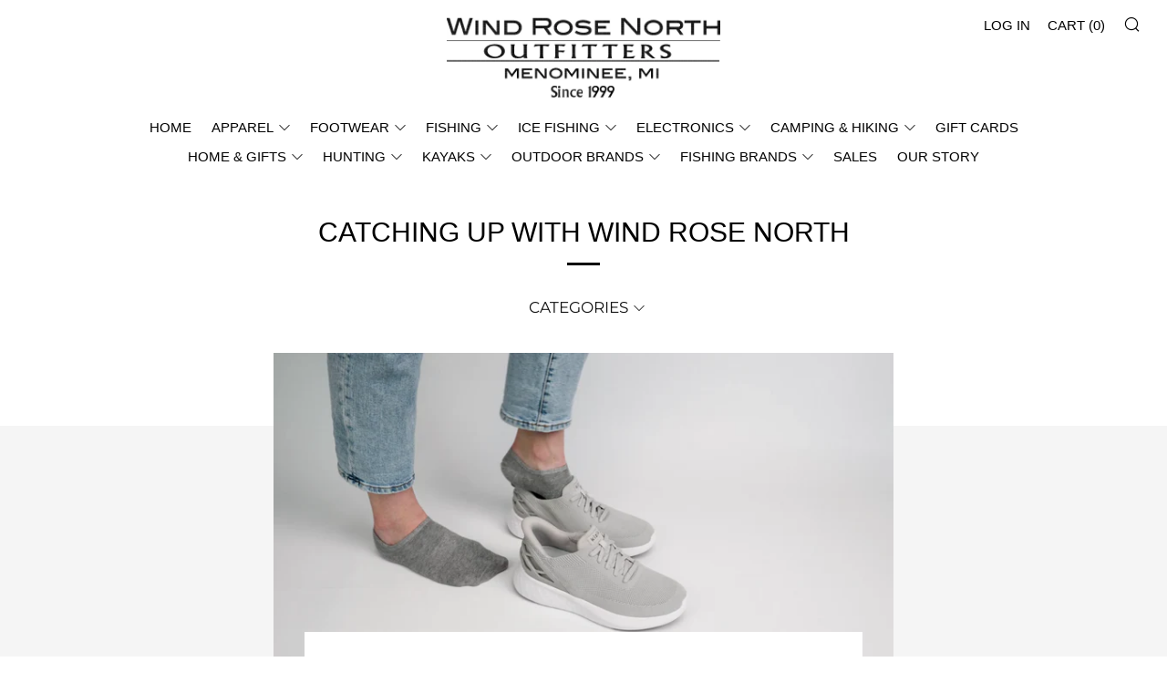

--- FILE ---
content_type: text/html; charset=utf-8
request_url: https://www.windrosenorth.com/blogs/news
body_size: 42328
content:
<!doctype html>
<!--[if IE 8]><html class="no-js lt-ie9" lang="en"> <![endif]-->
<!--[if IE 9 ]><html class="ie9 no-js" lang="en"> <![endif]-->
<!--[if (gt IE 9)|!(IE)]><!--> <html class="no-js" lang="en"> <!--<![endif]-->
<head>



	<style id="ymq-checkout-button-protect">
		[name="checkout"],[name="chekout"], a[href^="/checkout"], a[href="/account/login"].cart__submit, button[type="submit"].btn-order, a.btn.cart__checkout, a.cart__submit, .wc-proceed-to-checkout button, #cart_form .buttons .btn-primary, .ymq-checkout-button{
        	pointer-events: none;
        }
	</style>
	<script>
		function ymq_ready(fn){
			if(document.addEventListener){
				document.addEventListener('DOMContentLoaded',function(){
					document.removeEventListener('DOMContentLoaded',arguments.callee,false);
					fn();
				},false);
			}else if(document.attachEvent){
				document.attachEvent('onreadystatechange',function(){
					if(document.readyState=='complete'){
						document.detachEvent('onreadystatechange',arguments.callee);
						fn();
					}
				});
			}
		}
		ymq_ready(() => {
			setTimeout(function() {
				var ymq_checkout_button_protect = document.getElementById("ymq-checkout-button-protect");
				ymq_checkout_button_protect.remove();
			}, 100);
		})
    </script> 


 

 

 

 


<script defer src='https://cdn.shopify.com/s/files/1/0411/8639/4277/t/11/assets/spotlight.js'></script>

<link defer href='https://cdn.shopify.com/s/files/1/0411/8639/4277/t/11/assets/ymq-option.css' rel='stylesheet'> 

<link defer href='https://option.ymq.cool/option/bottom.css' rel='stylesheet'> 

<style id="ymq-jsstyle"></style> 

<div id="bndlr-loaded"></div>

<script>
    window.bundlerLoaded = true;
    
	window.ymq_option = window.ymq_option || {}; 

	ymq_option.shop = `klotto-test.myshopify.com`; 

	ymq_option.token = `9a5a697c0cca661929755e57e70098ea0e72094d4396c1d89db55dfc98471c28`; 

	ymq_option.timestamp = `1768678209`; 

	ymq_option.customer_id = ``; 

	ymq_option.page = `blog`; 
    
    ymq_option.cart = {"note":null,"attributes":{},"original_total_price":0,"total_price":0,"total_discount":0,"total_weight":0.0,"item_count":0,"items":[],"requires_shipping":false,"currency":"USD","items_subtotal_price":0,"cart_level_discount_applications":[],"checkout_charge_amount":0};
    
    ymq_option.country = {
        iso_code: `US`,
        name: `United States`
    };

	ymq_option.ymq_option_branding = {}; 
	  
		ymq_option.ymq_option_branding = {"button":{"--button-background-checked-color":"#000000","--button-background-color":"#FFFFFF","--button-background-disabled-color":"#FFFFFF","--button-border-checked-color":"#000000","--button-border-color":"#000000","--button-border-disabled-color":"#000000","--button-font-checked-color":"#FFFFFF","--button-font-disabled-color":"#cccccc","--button-font-color":"#000000","--button-border-radius":"0","--button-font-size":"14","--button-line-height":"20","--button-margin-l-r":"4","--button-margin-u-d":"4","--button-padding-l-r":"16","--button-padding-u-d":"8"},"radio":{"--radio-border-color":"#BBC1E1","--radio-border-checked-color":"#BBC1E1","--radio-border-disabled-color":"#BBC1E1","--radio-border-hover-color":"#BBC1E1","--radio-background-color":"#FFFFFF","--radio-background-checked-color":"#275EFE","--radio-background-disabled-color":"#E1E6F9","--radio-background-hover-color":"#FFFFFF","--radio-inner-color":"#E1E6F9","--radio-inner-checked-color":"#FFFFFF","--radio-inner-disabled-color":"#FFFFFF"},"input":{"--input-background-checked-color":"#FFFFFF","--input-background-color":"#FFFFFF","--input-border-checked-color":"#000000","--input-border-color":"#000000","--input-font-checked-color":"#000000","--input-font-color":"#000000","--input-border-radius":"0","--input-font-size":"14","--input-padding-l-r":"16","--input-padding-u-d":"9","--input-width":"100","--input-max-width":"400"},"select":{"--select-border-color":"#000000","--select-border-checked-color":"#000000","--select-background-color":"#FFFFFF","--select-background-checked-color":"#FFFFFF","--select-font-color":"#000000","--select-font-checked-color":"#000000","--select-option-background-color":"#FFFFFF","--select-option-background-checked-color":"#F5F9FF","--select-option-background-disabled-color":"#FFFFFF","--select-option-font-color":"#000000","--select-option-font-checked-color":"#000000","--select-option-font-disabled-color":"#CCCCCC","--select-padding-u-d":"9","--select-padding-l-r":"16","--select-option-padding-u-d":"9","--select-option-padding-l-r":"16","--select-width":"100","--select-max-width":"400","--select-font-size":"14","--select-border-radius":"0"},"multiple":{"--multiple-background-color":"#F5F9FF","--multiple-font-color":"#000000","--multiple-padding-u-d":"2","--multiple-padding-l-r":"8","--multiple-font-size":"12","--multiple-border-radius":"0"},"img":{"--img-border-color":"#E1E1E1","--img-border-checked-color":"#000000","--img-border-disabled-color":"#000000","--img-width":"50","--img-height":"50","--img-margin-u-d":"2","--img-margin-l-r":"2","--img-border-radius":"4"},"upload":{"--upload-background-color":"#409EFF","--upload-font-color":"#FFFFFF","--upload-border-color":"#409EFF","--upload-padding-u-d":"12","--upload-padding-l-r":"20","--upload-font-size":"12","--upload-border-radius":"4"},"cart":{"--cart-border-color":"#000000","--buy-border-color":"#000000","--cart-border-hover-color":"#000000","--buy-border-hover-color":"#000000","--cart-background-color":"#000000","--buy-background-color":"#000000","--cart-background-hover-color":"#000000","--buy-background-hover-color":"#000000","--cart-font-color":"#FFFFFF","--buy-font-color":"#FFFFFF","--cart-font-hover-color":"#FFFFFF","--buy-font-hover-color":"#FFFFFF","--cart-padding-u-d":"12","--cart-padding-l-r":"16","--buy-padding-u-d":"12","--buy-padding-l-r":"16","--cart-margin-u-d":"4","--cart-margin-l-r":"0","--buy-margin-u-d":"4","--buy-margin-l-r":"0","--cart-width":"100","--cart-max-width":"800","--buy-width":"100","--buy-max-width":"800","--cart-font-size":"14","--cart-border-radius":"0","--buy-font-size":"14","--buy-border-radius":"0"},"quantity":{"--quantity-border-color":"#A6A3A3","--quantity-font-color":"#000000","--quantity-background-color":"#FFFFFF","--quantity-width":"150","--quantity-height":"40","--quantity-font-size":"14","--quantity-border-radius":"0"},"global":{"--global-title-color":"#000000","--global-help-color":"#000000","--global-error-color":"#DC3545","--global-title-font-size":"14","--global-help-font-size":"12","--global-error-font-size":"12","--global-margin-top":"0","--global-margin-bottom":"20","--global-margin-left":"0","--global-margin-right":"0","--global-title-margin-top":"0","--global-title-margin-bottom":"5","--global-title-margin-left":"0","--global-title-margin-right":"0","--global-help-margin-top":"5","--global-help-margin-bottom":"0","--global-help-margin-left":"0","--global-help-margin-right":"0","--global-error-margin-top":"5","--global-error-margin-bottom":"0","--global-error-margin-left":"0","--global-error-margin-right":"0"},"discount":{"--new-discount-normal-color":"#1878B9","--new-discount-error-color":"#E22120","--new-discount-layout":"flex-end"},"lan":{"require":"This is a required field.","email":"Please enter a valid email address.","phone":"Please enter the correct phone.","number":"Please enter an number.","integer":"Please enter an integer.","min_char":"Please enter no less than %s characters.","max_char":"Please enter no more than %s characters.","max_s":"Please choose less than %s options.","min_s":"Please choose more than %s options.","total_s":"Please choose %s options.","min":"Please enter no less than %s.","max":"Please enter no more than %s.","currency":"USD","sold_out":"sold out","please_choose":"Please choose","add_to_cart":"ADD TO CART","buy_it_now":"BUY IT NOW","add_price_text":"Selection will add %s to the price","discount_code":"Discount code","application":"Apply","discount_error1":"Enter a valid discount code","discount_error2":"discount code isn't valid for the items in your cart"},"price":{"--price-border-color":"#000000","--price-background-color":"#FFFFFF","--price-font-color":"#000000","--price-price-font-color":"#03de90","--price-padding-u-d":"9","--price-padding-l-r":"16","--price-width":"100","--price-max-width":"400","--price-font-size":"14","--price-border-radius":"0"},"extra":{"is_show":"0","plan":1,"quantity-box":"0","price-value":"3,4,15,6,16,7","variant-original-margin-bottom":"15","strong-dorp-down":0,"radio-unchecked":1,"close-cart-rate":"1","automic-swatch-ajax":"1","img-option-bigger":1,"add-button-reload":"1","version":200,"option_value_split":", ","id":"30436262027","exclude-free-products":"0","options_list_show":"0","penny-variant":"","extra-charge":"","ajaxcart-product-type":"0","ajaxcart-modal":"0","trigger-ajaxcart-modal-show":"","add-cart-timeout":"50","qty-input-trigger":"0","variant-not-disabled":"0","variant-id-dom":"","add-cart-form-number":"0","product-price-in-product-page":"","product-compare-at-price-in-product-page":"","hide-shopify-option":"","show-quantity":"","quantity-change":"","product-hide":"","product-show":"","product-add-to-cart":"","payment-button-hide":"","discount-before":"","cart-quantity-click-change":"","cart-quantity-change":"","check-out-button":"","variant-condition-label-class":"","variant-condition-value-parent-class":"","variant-condition-value-class":"","variant-condition-click-class":"","trigger-select":"","trigger-select-join":"","locale":"0","other-form-data":"0","bunow":"0","cart-ajax":"0","add-cart-url":"","theme-variant-class":"","theme-variant-class-no":"","carry-currency":"0","extra-style-code":"","variant-id-from":"0","trigger-option-dom":"","currency-install":"true","currency-load":"","currency-do":"true","currency-beforedo":"","currency-status":"true","currency-format":"","currency-init":"","before_init_product":"","before_init_cart":"","buildYmqDom_b":"","buildYmqDom_a":"","replaceDomPrice_b":"","replaceDomPrice_a":"if (!that.addedCartEvent) {\r\n    if(ymqJq('.cart__checkout:not(.ymq-fake-checkout-btn)').length >= 1){\r\n        ymqJq('.cart__checkout:not(.ymq-fake-checkout-btn)').each(function(){\r\n            if(!ymqJq(this).prev().hasClass('ymq-fake-checkout-btn')){\r\n                ymqJq(this).hide().before(`<div class=\"c-btn c-btn--full c-btn--arrow c-btn--primary cart__checkout ymq-fake-checkout-btn\">${ymqJq(this).html()}</div>`);\r\n            }\r\n            ymqJq(this).addClass('ymq-fake-checkout-btn');\r\n        })\r\n    }\r\n}","buildFormData_b":"","buildFormData_a":"","ymqDiscountClick_b":"","ymqDiscountClick_a":"","doAddCart_before_validate":"","doAddCart_after_validate":"","doAddCart_before_getAjaxData":"","doAddCart_after_getAjaxData":"","doAddCart_success":"","doAddCart_error":"","doCheckout_before_getAjaxData":"","doCheckout_after_getAjaxData":"","doCheckout_success":"","doCheckout_error":"","make-sku":"1"}}; 
	 
        
    
    
    
        
        
        	ymq_option[`ymq_extra_0`] = {};
        
    
        
        
    
        
        
    
        
        
    
        
        
    
        
        
    
        
        
    
        
        
    
        
        
    
        
        
    
    

	
</script><script defer src='https://option.ymq.cool/option/ymq-option.js'></script>
 

  <link rel="stylesheet" href="https://obscure-escarpment-2240.herokuapp.com/stylesheets/bcpo-front.css">
  <script>var bcpo_product=null;  var bcpo_settings={"shop_currency":"USD","money_format2":"${{amount}} USD","money_format_without_currency":"${{amount}}"};var inventory_quantity = [];if(bcpo_product) { for (var i = 0; i < bcpo_product.variants.length; i += 1) { bcpo_product.variants[i].inventory_quantity = inventory_quantity[i]; }}window.bcpo = window.bcpo || {}; bcpo.cart = {"note":null,"attributes":{},"original_total_price":0,"total_price":0,"total_discount":0,"total_weight":0.0,"item_count":0,"items":[],"requires_shipping":false,"currency":"USD","items_subtotal_price":0,"cart_level_discount_applications":[],"checkout_charge_amount":0}; bcpo.ogFormData = FormData;</script>
<script id="TOS_SCRIPT_ID" href="//www.windrosenorth.com/cdn/shop/t/38/assets/962df6c963e8c735cb0d5d9468bc7d513d93754216887cd8ba268a34994e9035.json?v=43895504327078459381644336016"></script>
  	<meta charset="utf-8">
  	<meta http-equiv="X-UA-Compatible" content="IE=edge,chrome=1">
  	<meta name="viewport" content="width=device-width, initial-scale=1.0, height=device-height, minimum-scale=1.0, user-scalable=0">
  	<meta name="theme-color" content="#000000">
  	<link rel="canonical" href="https://www.windrosenorth.com/blogs/news">

	<!-- Network optimisations -->
<link rel="preload" as="style" href="//www.windrosenorth.com/cdn/shop/t/38/assets/theme-critical.scss.css?v=85008088295413069581699540056"><link rel="preconnect" href="//cdn.shopify.com" crossorigin>
<link rel="preconnect" href="//fonts.shopifycdn.com" crossorigin>
<link rel="preconnect" href="//v.shopify.com" crossorigin>
<link rel="preconnect" href="//ajax.googleapis.com" crossorigin>
<link rel="preconnect" href="//s.ytimg.com" crossorigin>
<link rel="preconnect" href="//www.youtube.com" crossorigin>
<link rel="dns-prefetch" href="//productreviews.shopifycdn.com">
<link rel="dns-prefetch" href="//maps.googleapis.com">
<link rel="dns-prefetch" href="//maps.gstatic.com">

  	
	    <link rel="shortcut icon" href="//www.windrosenorth.com/cdn/shop/files/fish_favicon_32x32.png?v=1634653041" type="image/png">
	

  	<!-- Title and description ================================================== -->
  	<title>
  	Catching up with Wind Rose North &ndash; Wind Rose North Ltd. Outfitters
  	</title>
  	

  	<!-- /snippets/social-meta-tags.liquid -->




<meta property="og:site_name" content="Wind Rose North Ltd. Outfitters">
<meta property="og:url" content="https://www.windrosenorth.com/blogs/news">
<meta property="og:title" content="Catching up with Wind Rose North">
<meta property="og:type" content="website">
<meta property="og:description" content="Wind Rose North Bait & Tackle Shop">





<meta name="twitter:card" content="summary_large_image">
<meta name="twitter:title" content="Catching up with Wind Rose North">
<meta name="twitter:description" content="Wind Rose North Bait & Tackle Shop">


  	<!-- JS before CSSOM =================================================== -->
  	<script type="text/javascript">
		theme = {};
		theme.t = {};
		theme.map = {};
		theme.cart_ajax = true;theme.multiple_currencies = false;
	</script>
  	<script src="//www.windrosenorth.com/cdn/shop/t/38/assets/lazysizes.min.js?v=9040863095426301011644336029" async="async"></script>
  	<script src="//www.windrosenorth.com/cdn/shop/t/38/assets/vendor.min.js?v=72429366294408980591644336037" defer="defer"></script>
  	<script src="//www.windrosenorth.com/cdn/shop/t/38/assets/ajax-cart.min.js?v=2032561716360336091644336048" defer="defer"></script>

  	<!-- CSS ================================================== -->
	<style>@font-face {
  font-family: Montserrat;
  font-weight: 400;
  font-style: normal;
  font-display: swap;
  src: url("//www.windrosenorth.com/cdn/fonts/montserrat/montserrat_n4.81949fa0ac9fd2021e16436151e8eaa539321637.woff2") format("woff2"),
       url("//www.windrosenorth.com/cdn/fonts/montserrat/montserrat_n4.a6c632ca7b62da89c3594789ba828388aac693fe.woff") format("woff");
}


@font-face {
  font-family: Montserrat;
  font-weight: 400;
  font-style: normal;
  font-display: swap;
  src: url("//www.windrosenorth.com/cdn/fonts/montserrat/montserrat_n4.81949fa0ac9fd2021e16436151e8eaa539321637.woff2") format("woff2"),
       url("//www.windrosenorth.com/cdn/fonts/montserrat/montserrat_n4.a6c632ca7b62da89c3594789ba828388aac693fe.woff") format("woff");
}

@font-face {
  font-family: Montserrat;
  font-weight: 700;
  font-style: normal;
  font-display: swap;
  src: url("//www.windrosenorth.com/cdn/fonts/montserrat/montserrat_n7.3c434e22befd5c18a6b4afadb1e3d77c128c7939.woff2") format("woff2"),
       url("//www.windrosenorth.com/cdn/fonts/montserrat/montserrat_n7.5d9fa6e2cae713c8fb539a9876489d86207fe957.woff") format("woff");
}

@font-face {
  font-family: Montserrat;
  font-weight: 400;
  font-style: italic;
  font-display: swap;
  src: url("//www.windrosenorth.com/cdn/fonts/montserrat/montserrat_i4.5a4ea298b4789e064f62a29aafc18d41f09ae59b.woff2") format("woff2"),
       url("//www.windrosenorth.com/cdn/fonts/montserrat/montserrat_i4.072b5869c5e0ed5b9d2021e4c2af132e16681ad2.woff") format("woff");
}

@font-face {
  font-family: Montserrat;
  font-weight: 700;
  font-style: italic;
  font-display: swap;
  src: url("//www.windrosenorth.com/cdn/fonts/montserrat/montserrat_i7.a0d4a463df4f146567d871890ffb3c80408e7732.woff2") format("woff2"),
       url("//www.windrosenorth.com/cdn/fonts/montserrat/montserrat_i7.f6ec9f2a0681acc6f8152c40921d2a4d2e1a2c78.woff") format("woff");
}

</style>

<link rel="stylesheet" href="//www.windrosenorth.com/cdn/shop/t/38/assets/theme-critical.scss.css?v=85008088295413069581699540056">

<link rel="preload" href="//www.windrosenorth.com/cdn/shop/t/38/assets/theme.scss.css?v=148890342039005746191644336048" as="style" onload="this.onload=null;this.rel='stylesheet'">
<noscript><link rel="stylesheet" href="//www.windrosenorth.com/cdn/shop/t/38/assets/theme.scss.css?v=148890342039005746191644336048"></noscript>
<script>
	/*! loadCSS rel=preload polyfill. [c]2017 Filament Group, Inc. MIT License */
	(function(w){"use strict";if(!w.loadCSS){w.loadCSS=function(){}}var rp=loadCSS.relpreload={};rp.support=(function(){var ret;try{ret=w.document.createElement("link").relList.supports("preload")}catch(e){ret=false}return function(){return ret}})();rp.bindMediaToggle=function(link){var finalMedia=link.media||"all";function enableStylesheet(){if(link.addEventListener){link.removeEventListener("load",enableStylesheet)}else if(link.attachEvent){link.detachEvent("onload",enableStylesheet)}link.setAttribute("onload",null);link.media=finalMedia}if(link.addEventListener){link.addEventListener("load",enableStylesheet)}else if(link.attachEvent){link.attachEvent("onload",enableStylesheet)}setTimeout(function(){link.rel="stylesheet";link.media="only x"});setTimeout(enableStylesheet,3000)};rp.poly=function(){if(rp.support()){return}var links=w.document.getElementsByTagName("link");for(var i=0;i<links.length;i+=1){var link=links[i];if(link.rel==="preload"&&link.getAttribute("as")==="style"&&!link.getAttribute("data-loadcss")){link.setAttribute("data-loadcss",true);rp.bindMediaToggle(link)}}};if(!rp.support()){rp.poly();var run=w.setInterval(rp.poly,500);if(w.addEventListener){w.addEventListener("load",function(){rp.poly();w.clearInterval(run)})}else if(w.attachEvent){w.attachEvent("onload",function(){rp.poly();w.clearInterval(run)})}}if(typeof exports!=="undefined"){exports.loadCSS=loadCSS}else{w.loadCSS=loadCSS}}(typeof global!=="undefined"?global:this));
</script>

	<!-- JS after CSSOM=================================================== -->
  	<script src="//www.windrosenorth.com/cdn/shop/t/38/assets/theme.min.js?v=146989426425835739981644336036" defer="defer"></script>
  	<script src="//www.windrosenorth.com/cdn/shop/t/38/assets/custom.js?v=152733329445290166911644336019" defer="defer"></script>

  	
  	

	<!-- Header hook for plugins ================================================== -->
  <script>window.performance && window.performance.mark && window.performance.mark('shopify.content_for_header.start');</script><meta name="facebook-domain-verification" content="zl7lquftz6ao7tapq67coj3iz56z3d">
<meta name="facebook-domain-verification" content="7rimnpq8bmyp6z6kvez6m6ypuepd6e">
<meta name="facebook-domain-verification" content="25dc6kst8qpmbbeculm8rmlfwucdpq">
<meta name="google-site-verification" content="buBZUM0Ikg1IcI1dulWpxFSsLn81eB87FcGREVTpKRM">
<meta id="shopify-digital-wallet" name="shopify-digital-wallet" content="/30436262027/digital_wallets/dialog">
<meta name="shopify-checkout-api-token" content="5ce39a9895a783e2ebcd72c784df0461">
<meta id="in-context-paypal-metadata" data-shop-id="30436262027" data-venmo-supported="false" data-environment="production" data-locale="en_US" data-paypal-v4="true" data-currency="USD">
<link rel="alternate" type="application/atom+xml" title="Feed" href="/blogs/news.atom" />
<link rel="next" href="/blogs/news?page=2">
<script async="async" src="/checkouts/internal/preloads.js?locale=en-US"></script>
<link rel="preconnect" href="https://shop.app" crossorigin="anonymous">
<script async="async" src="https://shop.app/checkouts/internal/preloads.js?locale=en-US&shop_id=30436262027" crossorigin="anonymous"></script>
<script id="apple-pay-shop-capabilities" type="application/json">{"shopId":30436262027,"countryCode":"US","currencyCode":"USD","merchantCapabilities":["supports3DS"],"merchantId":"gid:\/\/shopify\/Shop\/30436262027","merchantName":"Wind Rose North Ltd. Outfitters","requiredBillingContactFields":["postalAddress","email","phone"],"requiredShippingContactFields":["postalAddress","email","phone"],"shippingType":"shipping","supportedNetworks":["visa","masterCard","amex","discover","elo","jcb"],"total":{"type":"pending","label":"Wind Rose North Ltd. Outfitters","amount":"1.00"},"shopifyPaymentsEnabled":true,"supportsSubscriptions":true}</script>
<script id="shopify-features" type="application/json">{"accessToken":"5ce39a9895a783e2ebcd72c784df0461","betas":["rich-media-storefront-analytics"],"domain":"www.windrosenorth.com","predictiveSearch":true,"shopId":30436262027,"locale":"en"}</script>
<script>var Shopify = Shopify || {};
Shopify.shop = "klotto-test.myshopify.com";
Shopify.locale = "en";
Shopify.currency = {"active":"USD","rate":"1.0"};
Shopify.country = "US";
Shopify.theme = {"name":"Winter 22' w\/registry","id":130726166767,"schema_name":"Venue","schema_version":"4.5.2","theme_store_id":836,"role":"main"};
Shopify.theme.handle = "null";
Shopify.theme.style = {"id":null,"handle":null};
Shopify.cdnHost = "www.windrosenorth.com/cdn";
Shopify.routes = Shopify.routes || {};
Shopify.routes.root = "/";</script>
<script type="module">!function(o){(o.Shopify=o.Shopify||{}).modules=!0}(window);</script>
<script>!function(o){function n(){var o=[];function n(){o.push(Array.prototype.slice.apply(arguments))}return n.q=o,n}var t=o.Shopify=o.Shopify||{};t.loadFeatures=n(),t.autoloadFeatures=n()}(window);</script>
<script>
  window.ShopifyPay = window.ShopifyPay || {};
  window.ShopifyPay.apiHost = "shop.app\/pay";
  window.ShopifyPay.redirectState = null;
</script>
<script id="shop-js-analytics" type="application/json">{"pageType":"blog"}</script>
<script defer="defer" async type="module" src="//www.windrosenorth.com/cdn/shopifycloud/shop-js/modules/v2/client.init-shop-cart-sync_C5BV16lS.en.esm.js"></script>
<script defer="defer" async type="module" src="//www.windrosenorth.com/cdn/shopifycloud/shop-js/modules/v2/chunk.common_CygWptCX.esm.js"></script>
<script type="module">
  await import("//www.windrosenorth.com/cdn/shopifycloud/shop-js/modules/v2/client.init-shop-cart-sync_C5BV16lS.en.esm.js");
await import("//www.windrosenorth.com/cdn/shopifycloud/shop-js/modules/v2/chunk.common_CygWptCX.esm.js");

  window.Shopify.SignInWithShop?.initShopCartSync?.({"fedCMEnabled":true,"windoidEnabled":true});

</script>
<script>
  window.Shopify = window.Shopify || {};
  if (!window.Shopify.featureAssets) window.Shopify.featureAssets = {};
  window.Shopify.featureAssets['shop-js'] = {"shop-cart-sync":["modules/v2/client.shop-cart-sync_ZFArdW7E.en.esm.js","modules/v2/chunk.common_CygWptCX.esm.js"],"init-fed-cm":["modules/v2/client.init-fed-cm_CmiC4vf6.en.esm.js","modules/v2/chunk.common_CygWptCX.esm.js"],"shop-button":["modules/v2/client.shop-button_tlx5R9nI.en.esm.js","modules/v2/chunk.common_CygWptCX.esm.js"],"shop-cash-offers":["modules/v2/client.shop-cash-offers_DOA2yAJr.en.esm.js","modules/v2/chunk.common_CygWptCX.esm.js","modules/v2/chunk.modal_D71HUcav.esm.js"],"init-windoid":["modules/v2/client.init-windoid_sURxWdc1.en.esm.js","modules/v2/chunk.common_CygWptCX.esm.js"],"shop-toast-manager":["modules/v2/client.shop-toast-manager_ClPi3nE9.en.esm.js","modules/v2/chunk.common_CygWptCX.esm.js"],"init-shop-email-lookup-coordinator":["modules/v2/client.init-shop-email-lookup-coordinator_B8hsDcYM.en.esm.js","modules/v2/chunk.common_CygWptCX.esm.js"],"init-shop-cart-sync":["modules/v2/client.init-shop-cart-sync_C5BV16lS.en.esm.js","modules/v2/chunk.common_CygWptCX.esm.js"],"avatar":["modules/v2/client.avatar_BTnouDA3.en.esm.js"],"pay-button":["modules/v2/client.pay-button_FdsNuTd3.en.esm.js","modules/v2/chunk.common_CygWptCX.esm.js"],"init-customer-accounts":["modules/v2/client.init-customer-accounts_DxDtT_ad.en.esm.js","modules/v2/client.shop-login-button_C5VAVYt1.en.esm.js","modules/v2/chunk.common_CygWptCX.esm.js","modules/v2/chunk.modal_D71HUcav.esm.js"],"init-shop-for-new-customer-accounts":["modules/v2/client.init-shop-for-new-customer-accounts_ChsxoAhi.en.esm.js","modules/v2/client.shop-login-button_C5VAVYt1.en.esm.js","modules/v2/chunk.common_CygWptCX.esm.js","modules/v2/chunk.modal_D71HUcav.esm.js"],"shop-login-button":["modules/v2/client.shop-login-button_C5VAVYt1.en.esm.js","modules/v2/chunk.common_CygWptCX.esm.js","modules/v2/chunk.modal_D71HUcav.esm.js"],"init-customer-accounts-sign-up":["modules/v2/client.init-customer-accounts-sign-up_CPSyQ0Tj.en.esm.js","modules/v2/client.shop-login-button_C5VAVYt1.en.esm.js","modules/v2/chunk.common_CygWptCX.esm.js","modules/v2/chunk.modal_D71HUcav.esm.js"],"shop-follow-button":["modules/v2/client.shop-follow-button_Cva4Ekp9.en.esm.js","modules/v2/chunk.common_CygWptCX.esm.js","modules/v2/chunk.modal_D71HUcav.esm.js"],"checkout-modal":["modules/v2/client.checkout-modal_BPM8l0SH.en.esm.js","modules/v2/chunk.common_CygWptCX.esm.js","modules/v2/chunk.modal_D71HUcav.esm.js"],"lead-capture":["modules/v2/client.lead-capture_Bi8yE_yS.en.esm.js","modules/v2/chunk.common_CygWptCX.esm.js","modules/v2/chunk.modal_D71HUcav.esm.js"],"shop-login":["modules/v2/client.shop-login_D6lNrXab.en.esm.js","modules/v2/chunk.common_CygWptCX.esm.js","modules/v2/chunk.modal_D71HUcav.esm.js"],"payment-terms":["modules/v2/client.payment-terms_CZxnsJam.en.esm.js","modules/v2/chunk.common_CygWptCX.esm.js","modules/v2/chunk.modal_D71HUcav.esm.js"]};
</script>
<script>(function() {
  var isLoaded = false;
  function asyncLoad() {
    if (isLoaded) return;
    isLoaded = true;
    var urls = ["https:\/\/www.myregistry.com\/ScriptPlatform\/Shopify\/AddToMrButton.js?siteKey=w4HRfjeT9_EtopCbxatVjg2\u0026lang=en\u0026version=695218183\u0026shop=klotto-test.myshopify.com","https:\/\/cdnig.addons.business\/embed\/cloud\/klotto-test\/cziframeagent.js?v=212104101107\u0026token=md4o222103ryjXsX\u0026shop=klotto-test.myshopify.com","https:\/\/cdn.jsdelivr.net\/gh\/yunmuqing\/SmBdBWwTCrjyN3AE@latest\/mw4M5Ya3iFNARE4t.js?shop=klotto-test.myshopify.com","\/\/cdn.shopify.com\/proxy\/987c83d28b5bcfce23f8d2ac41ac335f023dd121a1272e031f87830af1ee4016\/variant-description.herokuapp.com\/scripts\/variant-description-app.js?shop=klotto-test.myshopify.com\u0026sp-cache-control=cHVibGljLCBtYXgtYWdlPTkwMA"];
    for (var i = 0; i < urls.length; i++) {
      var s = document.createElement('script');
      s.type = 'text/javascript';
      s.async = true;
      s.src = urls[i];
      var x = document.getElementsByTagName('script')[0];
      x.parentNode.insertBefore(s, x);
    }
  };
  if(window.attachEvent) {
    window.attachEvent('onload', asyncLoad);
  } else {
    window.addEventListener('load', asyncLoad, false);
  }
})();</script>
<script id="__st">var __st={"a":30436262027,"offset":-21600,"reqid":"8ede1a20-1b12-4e17-bf18-295dd4865c26-1768678209","pageurl":"www.windrosenorth.com\/blogs\/news","s":"blogs-52392067211","u":"18daf80bddc9","p":"blog","rtyp":"blog","rid":52392067211};</script>
<script>window.ShopifyPaypalV4VisibilityTracking = true;</script>
<script id="captcha-bootstrap">!function(){'use strict';const t='contact',e='account',n='new_comment',o=[[t,t],['blogs',n],['comments',n],[t,'customer']],c=[[e,'customer_login'],[e,'guest_login'],[e,'recover_customer_password'],[e,'create_customer']],r=t=>t.map((([t,e])=>`form[action*='/${t}']:not([data-nocaptcha='true']) input[name='form_type'][value='${e}']`)).join(','),a=t=>()=>t?[...document.querySelectorAll(t)].map((t=>t.form)):[];function s(){const t=[...o],e=r(t);return a(e)}const i='password',u='form_key',d=['recaptcha-v3-token','g-recaptcha-response','h-captcha-response',i],f=()=>{try{return window.sessionStorage}catch{return}},m='__shopify_v',_=t=>t.elements[u];function p(t,e,n=!1){try{const o=window.sessionStorage,c=JSON.parse(o.getItem(e)),{data:r}=function(t){const{data:e,action:n}=t;return t[m]||n?{data:e,action:n}:{data:t,action:n}}(c);for(const[e,n]of Object.entries(r))t.elements[e]&&(t.elements[e].value=n);n&&o.removeItem(e)}catch(o){console.error('form repopulation failed',{error:o})}}const l='form_type',E='cptcha';function T(t){t.dataset[E]=!0}const w=window,h=w.document,L='Shopify',v='ce_forms',y='captcha';let A=!1;((t,e)=>{const n=(g='f06e6c50-85a8-45c8-87d0-21a2b65856fe',I='https://cdn.shopify.com/shopifycloud/storefront-forms-hcaptcha/ce_storefront_forms_captcha_hcaptcha.v1.5.2.iife.js',D={infoText:'Protected by hCaptcha',privacyText:'Privacy',termsText:'Terms'},(t,e,n)=>{const o=w[L][v],c=o.bindForm;if(c)return c(t,g,e,D).then(n);var r;o.q.push([[t,g,e,D],n]),r=I,A||(h.body.append(Object.assign(h.createElement('script'),{id:'captcha-provider',async:!0,src:r})),A=!0)});var g,I,D;w[L]=w[L]||{},w[L][v]=w[L][v]||{},w[L][v].q=[],w[L][y]=w[L][y]||{},w[L][y].protect=function(t,e){n(t,void 0,e),T(t)},Object.freeze(w[L][y]),function(t,e,n,w,h,L){const[v,y,A,g]=function(t,e,n){const i=e?o:[],u=t?c:[],d=[...i,...u],f=r(d),m=r(i),_=r(d.filter((([t,e])=>n.includes(e))));return[a(f),a(m),a(_),s()]}(w,h,L),I=t=>{const e=t.target;return e instanceof HTMLFormElement?e:e&&e.form},D=t=>v().includes(t);t.addEventListener('submit',(t=>{const e=I(t);if(!e)return;const n=D(e)&&!e.dataset.hcaptchaBound&&!e.dataset.recaptchaBound,o=_(e),c=g().includes(e)&&(!o||!o.value);(n||c)&&t.preventDefault(),c&&!n&&(function(t){try{if(!f())return;!function(t){const e=f();if(!e)return;const n=_(t);if(!n)return;const o=n.value;o&&e.removeItem(o)}(t);const e=Array.from(Array(32),(()=>Math.random().toString(36)[2])).join('');!function(t,e){_(t)||t.append(Object.assign(document.createElement('input'),{type:'hidden',name:u})),t.elements[u].value=e}(t,e),function(t,e){const n=f();if(!n)return;const o=[...t.querySelectorAll(`input[type='${i}']`)].map((({name:t})=>t)),c=[...d,...o],r={};for(const[a,s]of new FormData(t).entries())c.includes(a)||(r[a]=s);n.setItem(e,JSON.stringify({[m]:1,action:t.action,data:r}))}(t,e)}catch(e){console.error('failed to persist form',e)}}(e),e.submit())}));const S=(t,e)=>{t&&!t.dataset[E]&&(n(t,e.some((e=>e===t))),T(t))};for(const o of['focusin','change'])t.addEventListener(o,(t=>{const e=I(t);D(e)&&S(e,y())}));const B=e.get('form_key'),M=e.get(l),P=B&&M;t.addEventListener('DOMContentLoaded',(()=>{const t=y();if(P)for(const e of t)e.elements[l].value===M&&p(e,B);[...new Set([...A(),...v().filter((t=>'true'===t.dataset.shopifyCaptcha))])].forEach((e=>S(e,t)))}))}(h,new URLSearchParams(w.location.search),n,t,e,['guest_login'])})(!0,!0)}();</script>
<script integrity="sha256-4kQ18oKyAcykRKYeNunJcIwy7WH5gtpwJnB7kiuLZ1E=" data-source-attribution="shopify.loadfeatures" defer="defer" src="//www.windrosenorth.com/cdn/shopifycloud/storefront/assets/storefront/load_feature-a0a9edcb.js" crossorigin="anonymous"></script>
<script crossorigin="anonymous" defer="defer" src="//www.windrosenorth.com/cdn/shopifycloud/storefront/assets/shopify_pay/storefront-65b4c6d7.js?v=20250812"></script>
<script data-source-attribution="shopify.dynamic_checkout.dynamic.init">var Shopify=Shopify||{};Shopify.PaymentButton=Shopify.PaymentButton||{isStorefrontPortableWallets:!0,init:function(){window.Shopify.PaymentButton.init=function(){};var t=document.createElement("script");t.src="https://www.windrosenorth.com/cdn/shopifycloud/portable-wallets/latest/portable-wallets.en.js",t.type="module",document.head.appendChild(t)}};
</script>
<script data-source-attribution="shopify.dynamic_checkout.buyer_consent">
  function portableWalletsHideBuyerConsent(e){var t=document.getElementById("shopify-buyer-consent"),n=document.getElementById("shopify-subscription-policy-button");t&&n&&(t.classList.add("hidden"),t.setAttribute("aria-hidden","true"),n.removeEventListener("click",e))}function portableWalletsShowBuyerConsent(e){var t=document.getElementById("shopify-buyer-consent"),n=document.getElementById("shopify-subscription-policy-button");t&&n&&(t.classList.remove("hidden"),t.removeAttribute("aria-hidden"),n.addEventListener("click",e))}window.Shopify?.PaymentButton&&(window.Shopify.PaymentButton.hideBuyerConsent=portableWalletsHideBuyerConsent,window.Shopify.PaymentButton.showBuyerConsent=portableWalletsShowBuyerConsent);
</script>
<script data-source-attribution="shopify.dynamic_checkout.cart.bootstrap">document.addEventListener("DOMContentLoaded",(function(){function t(){return document.querySelector("shopify-accelerated-checkout-cart, shopify-accelerated-checkout")}if(t())Shopify.PaymentButton.init();else{new MutationObserver((function(e,n){t()&&(Shopify.PaymentButton.init(),n.disconnect())})).observe(document.body,{childList:!0,subtree:!0})}}));
</script>
<link id="shopify-accelerated-checkout-styles" rel="stylesheet" media="screen" href="https://www.windrosenorth.com/cdn/shopifycloud/portable-wallets/latest/accelerated-checkout-backwards-compat.css" crossorigin="anonymous">
<style id="shopify-accelerated-checkout-cart">
        #shopify-buyer-consent {
  margin-top: 1em;
  display: inline-block;
  width: 100%;
}

#shopify-buyer-consent.hidden {
  display: none;
}

#shopify-subscription-policy-button {
  background: none;
  border: none;
  padding: 0;
  text-decoration: underline;
  font-size: inherit;
  cursor: pointer;
}

#shopify-subscription-policy-button::before {
  box-shadow: none;
}

      </style>

<script>window.performance && window.performance.mark && window.performance.mark('shopify.content_for_header.end');</script>
  <script id="vopo-head">(function () { if (((document.documentElement.innerHTML.includes('asyncLoad') && !document.documentElement.innerHTML.includes('\/obscure' + '-escarpment-2240')) || (window.bcpo && bcpo.disabled)) && !window.location.href.match(/[&?]yesbcpo/)) return; var script = document.createElement('script'); script.src = "https://obscure-escarpment-2240.herokuapp.com/js/best_custom_product_options.js?shop=klotto-test.myshopify.com"; var vopoHead = document.getElementById('vopo-head'); vopoHead.parentNode.insertBefore(script, vopoHead); })();</script>
 

<script>window.__pagefly_analytics_settings__={"acceptTracking":true};</script>
 

<script id="sca_fg_cart_ShowGiftAsProductTemplate" type="text/template">
  
  <div class="item not-sca-qv" id="sca-freegift-{{productID}}">
    <a class="close_box" style="display: none;position: absolute;top:5px;right: 10px;font-size: 22px;font-weight: bold;cursor: pointer;text-decoration:none;color: #aaa;">×</a>
    <a href="/products/{{productHandle}}" target="_blank"><img style="margin-left: auto; margin-right: auto; width: 50%;" class="lazyOwl" data-src="{{productImageURL}}"></a>
    <div class="sca-product-shop">
      <div class="review-summary3">
        <div class="yotpo bottomLine" style="text-align:center"
          data-product-id="{{productID}}"
          data-product-models="{{productID}}"
          data-name="{{productTitle}}"
          data-url="/products/{{productHandle}}">
        </div>
      </div>
      <div class="f-fix"><span class="sca-product-title" style="white-space: nowrap;color:#000;{{showfgTitle}}">{{productTitle}}</span>
          <div id="product-variants-{{productID}}">
            <div class="sca-price" id="price-field-{{productID}}">
              <span class="sca-old-price">{{variant_compare_at_price}}</span>
              <span class="sca-special-price">{{variant_price}}</span>
            </div>
            <div id="stay-content-sca-freegift-{{productID}}" class="sca-fg-cart-item">
              <a class="close_box" style="display: none;position: absolute;top:5px;right: 10px;font-size: 22px;font-weight: bold;cursor: pointer;text-decoration:none;color: #aaa;">×</a>
              <select id="product-select-{{productID}}" name="id" style="display: none">
                {{optionVariantData}}
              </select>
            </div>
          </div>
          <button type='button' id="sca-btn-select-{{productID}}" class="sca-button" onclick="onclickSelect_{{productID}}();"><span>{{SelectButton}}</span></button>
          <button type='button' id="sca-btn-{{productID}}" class="sca-button" style="display: none"><span>{{AddToCartButton}}</span></button>
      </div>
    </div>
  </div>
  
</script>
<script id = "sca_fg_cart_ShowGiftAsProductScriptTemplate" type="text/template">
  
  
    var selectCallback_{{productID}}=function(t,a){if(t?(t.available?(SECOMAPP.jQuery("#sca-btn-{{productID}}").removeClass("disabled").removeAttr("disabled").html("<span>{{AddToCartButton}}</span>").fadeTo(200,1),SECOMAPP.jQuery("#sca-btn-{{productID}}").unbind("click"),SECOMAPP.jQuery("#sca-btn-{{productID}}").click(SECOMAPP.jQuery.proxy(function(){SECOMAPP.addGiftToCart(t.id,1)},t))):SECOMAPP.jQuery("#sca-btn-{{productID}}").html("<span>{{UnavailableButton}}</span>").addClass("disabled").attr("disabled","disabled").fadeTo(200,.5),t.compare_at_price>t.price?SECOMAPP.jQuery("#price-field-{{productID}}").html("<span class='sca-old-price'>"+SECOMAPP.formatMoney(t.compare_at_price)+"</span>&nbsp;<s class='sca-special-price'>"+SECOMAPP.formatMoney(t.price)+"</s>"):SECOMAPP.jQuery("#price-field-{{productID}}").html("<span class='sca-special-price'>"+SECOMAPP.formatMoney(t.price)+"</span>")):SECOMAPP.jQuery("#sca-btn-{{productID}}").html("<span>{{UnavailableButton}}</span>").addClass("disabled").attr("disabled","disabled").fadeTo(200,.5),t&&t.featured_image){var e=SECOMAPP.jQuery("#sca-freegift-{{productID}} img"),_=t.featured_image,c=e[0];Shopify.Image.switchImage(_,c,function(t,a,e){SECOMAPP.jQuery(e).parents("a").attr("href",t),SECOMAPP.jQuery(e).attr("src",t)})}},onclickSelect_{{productID}}=function(t){SECOMAPP.jQuery.getJSON("/products/{{productHandle}}.js",{_:(new Date).getTime()},function(t){SECOMAPP.jQuery(".owl-item #sca-freegift-{{productID}} span.sca-product-title").html(t.title);var e=[];SECOMAPP.jQuery.each(t.options,function(t,a){e[t]=a.name}),t.options=e;for(var a={{variantsGiftList}},_={{mainVariantsList}},c=t.variants.length-1;-1<c;c--)a.indexOf(t.variants[c].id)<0&&_.indexOf(t.variants[c].id)<0&&t.variants.splice(c,1);for(var o=_.length-1;-1<o;o--){var i=a[o],r=_[o],n=-1,s=-1;for(c=t.variants.length-1;-1<c;c--)t.variants[c].id==i?n=c:t.variants[c].id==r&&(s=c);-1<n&&-1<s&n!==s?("undefined"!=typeof SECOMAPP&&void 0!==SECOMAPP.fgsettings&&!0===SECOMAPP.fgsettings.sca_sync_gift&&void 0!==SECOMAPP.fgsettings.sca_fg_gift_variant_quantity_format&&"equal_original_inventory"===SECOMAPP.fgsettings.sca_fg_gift_variant_quantity_format&&(t.variants[n].available=t.variants[s].available,t.variants[n].inventory_management=t.variants[s].inventory_management),t.variants[n].option1=t.variants[s].option1,t.variants[n].options[0].name=t.variants[s].options[0].name,t.variants[n].options[1]&&(t.variants[n].options[1].name=t.variants[s].options[1].name,t.variants[n].option2=t.variants[s].option2),t.variants[n].options[2]&&(t.variants[n].options[2].name=t.variants[s].options[2].name,t.variants[n].option3=t.variants[s].option3),t.variants[n].title=t.variants[s].title,t.variants[n].name=t.variants[s].name,t.variants[n].public_title=t.variants[s].public_title,t.variants.splice(s,1)):(t.variants[s].id=i,t.variants[s].compare_at_price||(t.variants[s].compare_at_price=t.variants[s].price),t.variants[s].price=SECOMAPP.fgdata.giftid_price_mapping[i])}SECOMAPP.jQuery("#sca-btn-select-{{productID}}").hide(),SECOMAPP.jQuery("#product-select-{{productID}}").show(),SECOMAPP.jQuery("#sca-btn-{{productID}}").show(),SECOMAPP.jQuery("#stay-content-sca-freegift-{{productID}} .close_box").show(),SECOMAPP.jQuery("#stay-content-sca-freegift-{{productID}} .close_box").click(function(){SECOMAPP.jQuery("#stay-content-sca-freegift-{{productID}}").hide(),SECOMAPP.jQuery("#sca-btn-{{productID}}").hide(),SECOMAPP.jQuery("#sca-btn-select-{{productID}}").show()}),onclickSelect_{{productID}}=function(){SECOMAPP.jQuery("#stay-content-sca-freegift-{{productID}}").show(),SECOMAPP.jQuery("#sca-btn-{{productID}}").show(),SECOMAPP.jQuery("#sca-btn-select-{{productID}}").hide()},1==t.variants.length?(-1!==t.variants[0].title.indexOf("Default")&&SECOMAPP.jQuery("#sca-freegift-{{productID}} .selector-wrapper").hide(),1==t.variants[0].available&&(SECOMAPP.jQuery("#sca-btn-{{productID}}").show(),SECOMAPP.jQuery("#sca-btn-select-{{productID}}").hide(),SECOMAPP.jQuery("#sca-btn-{{productID}}").removeClass("disabled").removeAttr("disabled").html("<span>{{AddToCartButton}}</span>").fadeTo(200,1),SECOMAPP.jQuery("#sca-btn-{{productID}}").unbind("click"),SECOMAPP.jQuery("#sca-btn-{{productID}}").click(SECOMAPP.jQuery.proxy(function(){SECOMAPP.addGiftToCart(t.variants[0].id,1)},t)))):(new Shopify.OptionSelectors("product-select-{{productID}}",{product:t,onVariantSelected:selectCallback_{{productID}},enableHistoryState:!0}),SECOMAPP.jQuery("#stay-content-sca-freegift-{{productID}}").show(),SECOMAPP.jQuery("#stay-content-sca-freegift-{{productID}}").focus())})};1=={{variantsGiftList}}.length&&onclickSelect_{{productID}}();
  
</script>

<script id="sca_fg_cart_ShowGiftAsVariantTemplate" type="text/template">
  
  <div class="item not-sca-qv" id="sca-freegift-{{variantID}}">
    <a href="/products/{{productHandle}}?variant={{originalVariantID}}" target="_blank"><img style="margin-left: auto; margin-right: auto; width: 50%;" class="lazyOwl" data-src="{{variantImageURL}}"></a>
    <div class="sca-product-shop">
      <div class="review-summary3">
        <div class="yotpo bottomLine" style="text-align:center"
          data-product-id="{{productID}}"
          data-product-models="{{productID}}"
          data-name="{{productTitle}}"
          data-url="/products/{{productHandle}}">
        </div>
      </div>
      <div class="f-fix">
        <span class="sca-product-title" style="white-space: nowrap;color:#000;">{{variantTitle}}</span>
        <div class="sca-price">
          <span class="sca-old-price">{{variant_compare_at_price}}</span>
          <span class="sca-special-price">{{variant_price}}</span>
        </div>
        <button type="button" id="sca-btn{{variantID}}" class="sca-button" onclick="SECOMAPP.addGiftToCart({{variantID}},1);">
          <span>{{AddToCartButton}}</span>
        </button>
      </div>
    </div>
  </div>
  
</script>

<script id="sca_fg_prod_GiftList" type="text/template">
  
  <a style="text-decoration: none !important" id ="{{giftShowID}}" class="product-image freegif-product-image freegift-info-{{giftShowID}}"
     title="{{giftTitle}}" href="/products/{{productsHandle}}">
    <img class="not-sca-qv" src="{{giftImgUrl}}" alt="{{giftTitle}}" />
  </a>
  
</script>

<script id="sca_fg_prod_Gift_PopupDetail" type="text/template">
  
  <div class="sca-fg-item fg-info-{{giftShowID}}" style="display:none;z-index:2147483647;">
    <div class="sca-fg-item-options">
      <div class="sca-fg-item-option-title">
        <em>{{freegiftRuleName}}</em>
      </div>
      <div class="sca-fg-item-option-ct">
        <!--        <div class="sca-fg-image-item">
                        <img src="{{giftImgUrl}}" /> -->
        <div class="sca-fg-item-name">
          <a href="#">{{giftTitle}}</a>
        </div>
        <!--        </div> -->
      </div>
    </div>
  </div>
  
</script>

<script id="sca_fg_ajax_GiftListPopup" type="text/template">
  
  <div id="freegift_popup" class="mfp-hide">
    <div id="sca-fg-owl-carousel">
      <div id="freegift_cart_container" class="sca-fg-cart-container" style="display: none;">
        <div id="freegift_message" class="owl-carousel"></div>
      </div>
      <div id="sca-fg-slider-cart" style="display: none;">
        <div class="sca-fg-cart-title">
          <strong>{{popupTitle}}</strong>
        </div>
        <div id="sca_freegift_list" class="owl-carousel"></div>
      </div>
    </div>
  </div>
  
</script>

<script id="sca_fg_checkout_confirm_popup" type="text/template">
    
         <div class='sca-fg-checkout-confirm-popup' style='font-family: "Myriad","Cardo","Big Caslon","Bodoni MT",Georgia,serif; position: relative;background: #FFF;padding: 20px 20px 50px 20px;width: auto;max-width: 500px;margin: 20px auto;'>
             <h1 style='font-family: "Oswald","Cardo","Big Caslon","Bodoni MT",Georgia,serif;'>YOU CAN STILL ADD MORE!</h1>
             <p>You get 1 free item with every product purchased. It looks like you can still add more free item(s) to your cart. What would you like to do?</p>
             <p class='sca-fg-checkout-confirm-buttons' style='float: right;'>
                 <a class='btn popup-modal-dismiss action_button add_to_cart' href='#' style='width: 200px !important;margin-right: 20px;'>ADD MORE</a>
                 <a class='btn checkout__button continue-checkout action_button add_to_cart' href='/checkout' style='width: 200px !important;'>CHECKOUT</a>
             </p>
         </div>
    
</script>



<link href="//www.windrosenorth.com/cdn/shop/t/38/assets/sca.freegift.css?v=165156737669823855401644336033" rel="stylesheet" type="text/css" media="all" />
<script src="//www.windrosenorth.com/cdn/shopifycloud/storefront/assets/themes_support/option_selection-b017cd28.js" type="text/javascript"></script>
<script data-cfasync="false">
    Shopify.money_format = "${{amount}}";
    //enable checking free gifts condition when checkout clicked
    if ((typeof SECOMAPP) === 'undefined') { window.SECOMAPP = {}; };
    SECOMAPP.enableOverrideCheckout = true;
    //    SECOMAPP.preStopAppCallback = function(cart){
    //        if(typeof yotpo!=='undefined' && typeof yotpo.initWidgets==='function'){
    //            yotpo.initWidgets();
    //        }
    //    }
</script>
<script data-cfasync="false" type="text/javascript">
  /* Smart Ecommerce App (SEA Inc)
  * http://www.secomapp.com
  * Do not reuse those source codes if don't have permission of us.
  * */
  
  
  !function(){Array.isArray||(Array.isArray=function(e){return"[object Array]"===Object.prototype.toString.call(e)}),"function"!=typeof Object.create&&(Object.create=function(e){function t(){}return t.prototype=e,new t}),Object.keys||(Object.keys=function(e){var t,o=[];for(t in e)Object.prototype.hasOwnProperty.call(e,t)&&o.push(t);return o}),String.prototype.endsWith||Object.defineProperty(String.prototype,"endsWith",{value:function(e,t){var o=this.toString();(void 0===t||t>o.length)&&(t=o.length),t-=e.length;var r=o.indexOf(e,t);return-1!==r&&r===t},writable:!0,enumerable:!0,configurable:!0}),Array.prototype.indexOf||(Array.prototype.indexOf=function(e,t){var o;if(null==this)throw new TypeError('"this" is null or not defined');var r=Object(this),i=r.length>>>0;if(0===i)return-1;var n=+t||0;if(Math.abs(n)===1/0&&(n=0),n>=i)return-1;for(o=Math.max(n>=0?n:i-Math.abs(n),0);o<i;){if(o in r&&r[o]===e)return o;o++}return-1}),Array.prototype.forEach||(Array.prototype.forEach=function(e,t){var o,r;if(null==this)throw new TypeError(" this is null or not defined");var i=Object(this),n=i.length>>>0;if("function"!=typeof e)throw new TypeError(e+" is not a function");for(arguments.length>1&&(o=t),r=0;r<n;){var a;r in i&&(a=i[r],e.call(o,a,r,i)),r++}}),console=console||{},console.log=console.log||function(){},"undefined"==typeof Shopify&&(Shopify={}),"function"!=typeof Shopify.onError&&(Shopify.onError=function(){}),"undefined"==typeof SECOMAPP&&(SECOMAPP={}),SECOMAPP.removeGiftsVariant=function(e){setTimeout(function(){try{e("select option").not(".sca-fg-cart-item select option").filter(function(){var t=e(this).val(),o=e(this).text();-1!==o.indexOf(" - ")&&(o=o.slice(0,o.indexOf(" - ")));var r=[];return-1!==o.indexOf(" / ")&&(r=o.split(" / "),o=r[r.length-1]),!!(void 0!==SECOMAPP.gifts_list_avai&&void 0!==SECOMAPP.gifts_list_avai[t]||o.endsWith("% off)"))&&(e(this).parent("select").find("option").not(".sca-fg-cart-item select option").filter(function(){var r=e(this).val();return e(this).text().endsWith(o)||r==t}).remove(),e(".dropdown *,ul li,label,div").filter(function(){var r=e(this).html(),i=e(this).data("value");return r&&r.endsWith(o)||i==t}).remove(),!0)})}catch(e){console.log(e)}},500)},SECOMAPP.formatMoney=function(e,t){"string"==typeof e&&(e=e.replace(".",""));var o="",r="undefined"!=typeof Shopify&&void 0!==Shopify.money_format?Shopify.money_format:"{{amount}}",i=/\{\{\s*(\w+)\s*\}\}/,n=t||(void 0!==this.fgsettings&&"string"==typeof this.fgsettings.sca_currency_format&&this.fgsettings.sca_currency_format.indexOf("amount")>-1?this.fgsettings.sca_currency_format:null)||r;if(n.indexOf("amount_no_decimals_no_comma_separator")<0&&n.indexOf("amount_no_comma_separator_up_cents")<0&&n.indexOf("amount_up_cents")<0&&"function"==typeof Shopify.formatMoney)return Shopify.formatMoney(e,n);function a(e,t){return void 0===e?t:e}function s(e,t,o,r,i,n){if(t=a(t,2),o=a(o,","),r=a(r,"."),isNaN(e)||null==e)return 0;var s=(e=(e/100).toFixed(t)).split(".");return s[0].replace(/(\d)(?=(\d\d\d)+(?!\d))/g,"$1"+o)+(s[1]?i&&n?i+s[1]+n:r+s[1]:"")}switch(n.match(i)[1]){case"amount":o=s(e,2);break;case"amount_no_decimals":o=s(e,0);break;case"amount_with_comma_separator":o=s(e,2,",",".");break;case"amount_no_decimals_with_comma_separator":o=s(e,0,",",".");break;case"amount_no_decimals_no_comma_separator":o=s(e,0,"","");break;case"amount_up_cents":o=s(e,2,",","","<sup>","</sup>");break;case"amount_no_comma_separator_up_cents":o=s(e,2,"","","<sup>","</sup>")}return n.replace(i,o)},SECOMAPP.setCookie=function(e,t,o,r,i){var n=new Date;n.setTime(n.getTime()+24*o*60*60*1e3+60*r*1e3);var a="expires="+n.toUTCString();document.cookie=e+"="+t+";"+a+(i?";path="+i:";path=/")},SECOMAPP.deleteCookie=function(e,t){document.cookie=e+"=; expires=Thu, 01 Jan 1970 00:00:00 UTC; "+(t?";path="+t:";path=/")},SECOMAPP.getCookie=function(e){for(var t=e+"=",o=document.cookie.split(";"),r=0;r<o.length;r++){for(var i=o[r];" "==i.charAt(0);)i=i.substring(1);if(0==i.indexOf(t))return i.substring(t.length,i.length)}return""},SECOMAPP.getQueryString=function(){for(var e={},t=window.location.search.substring(1).split("&"),o=0;o<t.length;o++){var r=t[o].split("=");if(void 0===e[r[0]])e[r[0]]=decodeURIComponent(r[1]);else if("string"==typeof e[r[0]]){var i=[e[r[0]],decodeURIComponent(r[1])];e[r[0]]=i}else e[r[0]].push(decodeURIComponent(r[1]))}return e},SECOMAPP.freegifts_product_json=function(e){if(Array.isArray||(Array.isArray=function(e){return"[object Array]"===Object.prototype.toString.call(e)}),String.prototype.endsWith||Object.defineProperty(String.prototype,"endsWith",{value:function(e,t){var o=this.toString();(void 0===t||t>o.length)&&(t=o.length),t-=e.length;var r=o.indexOf(e,t);return-1!==r&&r===t}}),e){if(e.options&&Array.isArray(e.options))for(var t=0;t<e.options.length;t++){if(void 0!==e.options[t]&&void 0!==e.options[t].values)if((r=e.options[t]).values&&Array.isArray(r.values))for(var o=0;o<r.values.length;o++)(r.values[o].endsWith("(Freegifts)")||r.values[o].endsWith("% off)"))&&(r.values.splice(o,1),o--)}if(e.options_with_values&&Array.isArray(e.options_with_values))for(t=0;t<e.options_with_values.length;t++){var r;if(void 0!==e.options_with_values[t]&&void 0!==e.options_with_values[t].values)if((r=e.options_with_values[t]).values&&Array.isArray(r.values))for(o=0;o<r.values.length;o++)(r.values[o].title.endsWith("(Freegifts)")||r.values[o].title.endsWith("% off)"))&&(r.values.splice(o,1),o--)}var i=e.price,n=e.price_max,a=e.price_min,s=e.compare_at_price,c=e.compare_at_price_max,f=e.compare_at_price_min;if(e.variants&&Array.isArray(e.variants))for(var p=0;e.variants.length,void 0!==e.variants[p];p++){var l=e.variants[p],u=l.option3?l.option3:l.option2?l.option2:l.option1?l.option1:l.title?l.title:"";"undefined"!=typeof SECOMAPP&&void 0!==SECOMAPP.gifts_list_avai&&void 0!==SECOMAPP.gifts_list_avai[l.id]||u.endsWith("(Freegifts)")||u.endsWith("% off)")?(e.variants.splice(p,1),p-=1):((!n||n>=l.price)&&(n=l.price,i=l.price),(!a||a<=l.price)&&(a=l.price),l.compare_at_price&&((!c||c>=l.compare_at_price)&&(c=l.compare_at_price,s=l.compare_at_price),(!f||f<=l.compare_at_price)&&(f=l.compare_at_price)),void 0!==l.available&&1==l.available&&(e.available=!0))}e.price=i,e.price_max=a==n?null:a,e.price_min=n==a?null:n,e.compare_at_price=s,e.compare_at_price_max=f,e.compare_at_price_min=c,e.price_varies=n<a,e.compare_at_price_varies=c<f}return e},SECOMAPP.fg_codes=[],""!==SECOMAPP.getCookie("sca_fg_codes")&&(SECOMAPP.fg_codes=JSON.parse(SECOMAPP.getCookie("sca_fg_codes")));var e=SECOMAPP.getQueryString();e.freegifts_code&&-1===SECOMAPP.fg_codes.indexOf(e.freegifts_code)&&(void 0!==SECOMAPP.activateOnlyOnePromoCode&&!0===SECOMAPP.activateOnlyOnePromoCode&&(SECOMAPP.fg_codes=[]),SECOMAPP.fg_codes.push(e.freegifts_code),SECOMAPP.setCookie("sca_fg_codes",JSON.stringify(SECOMAPP.fg_codes)))}();
  
  ;SECOMAPP.customer={};SECOMAPP.customer.orders=[];SECOMAPP.customer.freegifts=[];;SECOMAPP.customer.email=null;SECOMAPP.customer.first_name=null;SECOMAPP.customer.last_name=null;SECOMAPP.customer.tags=null;SECOMAPP.customer.orders_count=null;SECOMAPP.customer.total_spent=null;
</script>

<script src="https://cdn.shopify.com/extensions/cfc76123-b24f-4e9a-a1dc-585518796af7/forms-2294/assets/shopify-forms-loader.js" type="text/javascript" defer="defer"></script>
<meta property="og:image" content="https://cdn.shopify.com/s/files/1/0304/3626/2027/files/WRN_Logo_Options6.jpg?height=628&pad_color=fff&v=1613523001&width=1200" />
<meta property="og:image:secure_url" content="https://cdn.shopify.com/s/files/1/0304/3626/2027/files/WRN_Logo_Options6.jpg?height=628&pad_color=fff&v=1613523001&width=1200" />
<meta property="og:image:width" content="1200" />
<meta property="og:image:height" content="628" />
<meta property="og:image:alt" content="Wind Rose North" />
<link href="https://monorail-edge.shopifysvc.com" rel="dns-prefetch">
<script>(function(){if ("sendBeacon" in navigator && "performance" in window) {try {var session_token_from_headers = performance.getEntriesByType('navigation')[0].serverTiming.find(x => x.name == '_s').description;} catch {var session_token_from_headers = undefined;}var session_cookie_matches = document.cookie.match(/_shopify_s=([^;]*)/);var session_token_from_cookie = session_cookie_matches && session_cookie_matches.length === 2 ? session_cookie_matches[1] : "";var session_token = session_token_from_headers || session_token_from_cookie || "";function handle_abandonment_event(e) {var entries = performance.getEntries().filter(function(entry) {return /monorail-edge.shopifysvc.com/.test(entry.name);});if (!window.abandonment_tracked && entries.length === 0) {window.abandonment_tracked = true;var currentMs = Date.now();var navigation_start = performance.timing.navigationStart;var payload = {shop_id: 30436262027,url: window.location.href,navigation_start,duration: currentMs - navigation_start,session_token,page_type: "blog"};window.navigator.sendBeacon("https://monorail-edge.shopifysvc.com/v1/produce", JSON.stringify({schema_id: "online_store_buyer_site_abandonment/1.1",payload: payload,metadata: {event_created_at_ms: currentMs,event_sent_at_ms: currentMs}}));}}window.addEventListener('pagehide', handle_abandonment_event);}}());</script>
<script id="web-pixels-manager-setup">(function e(e,d,r,n,o){if(void 0===o&&(o={}),!Boolean(null===(a=null===(i=window.Shopify)||void 0===i?void 0:i.analytics)||void 0===a?void 0:a.replayQueue)){var i,a;window.Shopify=window.Shopify||{};var t=window.Shopify;t.analytics=t.analytics||{};var s=t.analytics;s.replayQueue=[],s.publish=function(e,d,r){return s.replayQueue.push([e,d,r]),!0};try{self.performance.mark("wpm:start")}catch(e){}var l=function(){var e={modern:/Edge?\/(1{2}[4-9]|1[2-9]\d|[2-9]\d{2}|\d{4,})\.\d+(\.\d+|)|Firefox\/(1{2}[4-9]|1[2-9]\d|[2-9]\d{2}|\d{4,})\.\d+(\.\d+|)|Chrom(ium|e)\/(9{2}|\d{3,})\.\d+(\.\d+|)|(Maci|X1{2}).+ Version\/(15\.\d+|(1[6-9]|[2-9]\d|\d{3,})\.\d+)([,.]\d+|)( \(\w+\)|)( Mobile\/\w+|) Safari\/|Chrome.+OPR\/(9{2}|\d{3,})\.\d+\.\d+|(CPU[ +]OS|iPhone[ +]OS|CPU[ +]iPhone|CPU IPhone OS|CPU iPad OS)[ +]+(15[._]\d+|(1[6-9]|[2-9]\d|\d{3,})[._]\d+)([._]\d+|)|Android:?[ /-](13[3-9]|1[4-9]\d|[2-9]\d{2}|\d{4,})(\.\d+|)(\.\d+|)|Android.+Firefox\/(13[5-9]|1[4-9]\d|[2-9]\d{2}|\d{4,})\.\d+(\.\d+|)|Android.+Chrom(ium|e)\/(13[3-9]|1[4-9]\d|[2-9]\d{2}|\d{4,})\.\d+(\.\d+|)|SamsungBrowser\/([2-9]\d|\d{3,})\.\d+/,legacy:/Edge?\/(1[6-9]|[2-9]\d|\d{3,})\.\d+(\.\d+|)|Firefox\/(5[4-9]|[6-9]\d|\d{3,})\.\d+(\.\d+|)|Chrom(ium|e)\/(5[1-9]|[6-9]\d|\d{3,})\.\d+(\.\d+|)([\d.]+$|.*Safari\/(?![\d.]+ Edge\/[\d.]+$))|(Maci|X1{2}).+ Version\/(10\.\d+|(1[1-9]|[2-9]\d|\d{3,})\.\d+)([,.]\d+|)( \(\w+\)|)( Mobile\/\w+|) Safari\/|Chrome.+OPR\/(3[89]|[4-9]\d|\d{3,})\.\d+\.\d+|(CPU[ +]OS|iPhone[ +]OS|CPU[ +]iPhone|CPU IPhone OS|CPU iPad OS)[ +]+(10[._]\d+|(1[1-9]|[2-9]\d|\d{3,})[._]\d+)([._]\d+|)|Android:?[ /-](13[3-9]|1[4-9]\d|[2-9]\d{2}|\d{4,})(\.\d+|)(\.\d+|)|Mobile Safari.+OPR\/([89]\d|\d{3,})\.\d+\.\d+|Android.+Firefox\/(13[5-9]|1[4-9]\d|[2-9]\d{2}|\d{4,})\.\d+(\.\d+|)|Android.+Chrom(ium|e)\/(13[3-9]|1[4-9]\d|[2-9]\d{2}|\d{4,})\.\d+(\.\d+|)|Android.+(UC? ?Browser|UCWEB|U3)[ /]?(15\.([5-9]|\d{2,})|(1[6-9]|[2-9]\d|\d{3,})\.\d+)\.\d+|SamsungBrowser\/(5\.\d+|([6-9]|\d{2,})\.\d+)|Android.+MQ{2}Browser\/(14(\.(9|\d{2,})|)|(1[5-9]|[2-9]\d|\d{3,})(\.\d+|))(\.\d+|)|K[Aa][Ii]OS\/(3\.\d+|([4-9]|\d{2,})\.\d+)(\.\d+|)/},d=e.modern,r=e.legacy,n=navigator.userAgent;return n.match(d)?"modern":n.match(r)?"legacy":"unknown"}(),u="modern"===l?"modern":"legacy",c=(null!=n?n:{modern:"",legacy:""})[u],f=function(e){return[e.baseUrl,"/wpm","/b",e.hashVersion,"modern"===e.buildTarget?"m":"l",".js"].join("")}({baseUrl:d,hashVersion:r,buildTarget:u}),m=function(e){var d=e.version,r=e.bundleTarget,n=e.surface,o=e.pageUrl,i=e.monorailEndpoint;return{emit:function(e){var a=e.status,t=e.errorMsg,s=(new Date).getTime(),l=JSON.stringify({metadata:{event_sent_at_ms:s},events:[{schema_id:"web_pixels_manager_load/3.1",payload:{version:d,bundle_target:r,page_url:o,status:a,surface:n,error_msg:t},metadata:{event_created_at_ms:s}}]});if(!i)return console&&console.warn&&console.warn("[Web Pixels Manager] No Monorail endpoint provided, skipping logging."),!1;try{return self.navigator.sendBeacon.bind(self.navigator)(i,l)}catch(e){}var u=new XMLHttpRequest;try{return u.open("POST",i,!0),u.setRequestHeader("Content-Type","text/plain"),u.send(l),!0}catch(e){return console&&console.warn&&console.warn("[Web Pixels Manager] Got an unhandled error while logging to Monorail."),!1}}}}({version:r,bundleTarget:l,surface:e.surface,pageUrl:self.location.href,monorailEndpoint:e.monorailEndpoint});try{o.browserTarget=l,function(e){var d=e.src,r=e.async,n=void 0===r||r,o=e.onload,i=e.onerror,a=e.sri,t=e.scriptDataAttributes,s=void 0===t?{}:t,l=document.createElement("script"),u=document.querySelector("head"),c=document.querySelector("body");if(l.async=n,l.src=d,a&&(l.integrity=a,l.crossOrigin="anonymous"),s)for(var f in s)if(Object.prototype.hasOwnProperty.call(s,f))try{l.dataset[f]=s[f]}catch(e){}if(o&&l.addEventListener("load",o),i&&l.addEventListener("error",i),u)u.appendChild(l);else{if(!c)throw new Error("Did not find a head or body element to append the script");c.appendChild(l)}}({src:f,async:!0,onload:function(){if(!function(){var e,d;return Boolean(null===(d=null===(e=window.Shopify)||void 0===e?void 0:e.analytics)||void 0===d?void 0:d.initialized)}()){var d=window.webPixelsManager.init(e)||void 0;if(d){var r=window.Shopify.analytics;r.replayQueue.forEach((function(e){var r=e[0],n=e[1],o=e[2];d.publishCustomEvent(r,n,o)})),r.replayQueue=[],r.publish=d.publishCustomEvent,r.visitor=d.visitor,r.initialized=!0}}},onerror:function(){return m.emit({status:"failed",errorMsg:"".concat(f," has failed to load")})},sri:function(e){var d=/^sha384-[A-Za-z0-9+/=]+$/;return"string"==typeof e&&d.test(e)}(c)?c:"",scriptDataAttributes:o}),m.emit({status:"loading"})}catch(e){m.emit({status:"failed",errorMsg:(null==e?void 0:e.message)||"Unknown error"})}}})({shopId: 30436262027,storefrontBaseUrl: "https://www.windrosenorth.com",extensionsBaseUrl: "https://extensions.shopifycdn.com/cdn/shopifycloud/web-pixels-manager",monorailEndpoint: "https://monorail-edge.shopifysvc.com/unstable/produce_batch",surface: "storefront-renderer",enabledBetaFlags: ["2dca8a86"],webPixelsConfigList: [{"id":"512164079","configuration":"{\"config\":\"{\\\"pixel_id\\\":\\\"G-DMPV6F0P4N\\\",\\\"target_country\\\":\\\"US\\\",\\\"gtag_events\\\":[{\\\"type\\\":\\\"begin_checkout\\\",\\\"action_label\\\":\\\"G-DMPV6F0P4N\\\"},{\\\"type\\\":\\\"search\\\",\\\"action_label\\\":\\\"G-DMPV6F0P4N\\\"},{\\\"type\\\":\\\"view_item\\\",\\\"action_label\\\":[\\\"G-DMPV6F0P4N\\\",\\\"MC-YTHZLHXERE\\\"]},{\\\"type\\\":\\\"purchase\\\",\\\"action_label\\\":[\\\"G-DMPV6F0P4N\\\",\\\"MC-YTHZLHXERE\\\"]},{\\\"type\\\":\\\"page_view\\\",\\\"action_label\\\":[\\\"G-DMPV6F0P4N\\\",\\\"MC-YTHZLHXERE\\\"]},{\\\"type\\\":\\\"add_payment_info\\\",\\\"action_label\\\":\\\"G-DMPV6F0P4N\\\"},{\\\"type\\\":\\\"add_to_cart\\\",\\\"action_label\\\":\\\"G-DMPV6F0P4N\\\"}],\\\"enable_monitoring_mode\\\":false}\"}","eventPayloadVersion":"v1","runtimeContext":"OPEN","scriptVersion":"b2a88bafab3e21179ed38636efcd8a93","type":"APP","apiClientId":1780363,"privacyPurposes":[],"dataSharingAdjustments":{"protectedCustomerApprovalScopes":["read_customer_address","read_customer_email","read_customer_name","read_customer_personal_data","read_customer_phone"]}},{"id":"67862767","eventPayloadVersion":"v1","runtimeContext":"LAX","scriptVersion":"1","type":"CUSTOM","privacyPurposes":["MARKETING"],"name":"Meta pixel (migrated)"},{"id":"81264879","eventPayloadVersion":"v1","runtimeContext":"LAX","scriptVersion":"1","type":"CUSTOM","privacyPurposes":["ANALYTICS"],"name":"Google Analytics tag (migrated)"},{"id":"shopify-app-pixel","configuration":"{}","eventPayloadVersion":"v1","runtimeContext":"STRICT","scriptVersion":"0450","apiClientId":"shopify-pixel","type":"APP","privacyPurposes":["ANALYTICS","MARKETING"]},{"id":"shopify-custom-pixel","eventPayloadVersion":"v1","runtimeContext":"LAX","scriptVersion":"0450","apiClientId":"shopify-pixel","type":"CUSTOM","privacyPurposes":["ANALYTICS","MARKETING"]}],isMerchantRequest: false,initData: {"shop":{"name":"Wind Rose North Ltd. Outfitters","paymentSettings":{"currencyCode":"USD"},"myshopifyDomain":"klotto-test.myshopify.com","countryCode":"US","storefrontUrl":"https:\/\/www.windrosenorth.com"},"customer":null,"cart":null,"checkout":null,"productVariants":[],"purchasingCompany":null},},"https://www.windrosenorth.com/cdn","fcfee988w5aeb613cpc8e4bc33m6693e112",{"modern":"","legacy":""},{"shopId":"30436262027","storefrontBaseUrl":"https:\/\/www.windrosenorth.com","extensionBaseUrl":"https:\/\/extensions.shopifycdn.com\/cdn\/shopifycloud\/web-pixels-manager","surface":"storefront-renderer","enabledBetaFlags":"[\"2dca8a86\"]","isMerchantRequest":"false","hashVersion":"fcfee988w5aeb613cpc8e4bc33m6693e112","publish":"custom","events":"[[\"page_viewed\",{}]]"});</script><script>
  window.ShopifyAnalytics = window.ShopifyAnalytics || {};
  window.ShopifyAnalytics.meta = window.ShopifyAnalytics.meta || {};
  window.ShopifyAnalytics.meta.currency = 'USD';
  var meta = {"page":{"pageType":"blog","resourceType":"blog","resourceId":52392067211,"requestId":"8ede1a20-1b12-4e17-bf18-295dd4865c26-1768678209"}};
  for (var attr in meta) {
    window.ShopifyAnalytics.meta[attr] = meta[attr];
  }
</script>
<script class="analytics">
  (function () {
    var customDocumentWrite = function(content) {
      var jquery = null;

      if (window.jQuery) {
        jquery = window.jQuery;
      } else if (window.Checkout && window.Checkout.$) {
        jquery = window.Checkout.$;
      }

      if (jquery) {
        jquery('body').append(content);
      }
    };

    var hasLoggedConversion = function(token) {
      if (token) {
        return document.cookie.indexOf('loggedConversion=' + token) !== -1;
      }
      return false;
    }

    var setCookieIfConversion = function(token) {
      if (token) {
        var twoMonthsFromNow = new Date(Date.now());
        twoMonthsFromNow.setMonth(twoMonthsFromNow.getMonth() + 2);

        document.cookie = 'loggedConversion=' + token + '; expires=' + twoMonthsFromNow;
      }
    }

    var trekkie = window.ShopifyAnalytics.lib = window.trekkie = window.trekkie || [];
    if (trekkie.integrations) {
      return;
    }
    trekkie.methods = [
      'identify',
      'page',
      'ready',
      'track',
      'trackForm',
      'trackLink'
    ];
    trekkie.factory = function(method) {
      return function() {
        var args = Array.prototype.slice.call(arguments);
        args.unshift(method);
        trekkie.push(args);
        return trekkie;
      };
    };
    for (var i = 0; i < trekkie.methods.length; i++) {
      var key = trekkie.methods[i];
      trekkie[key] = trekkie.factory(key);
    }
    trekkie.load = function(config) {
      trekkie.config = config || {};
      trekkie.config.initialDocumentCookie = document.cookie;
      var first = document.getElementsByTagName('script')[0];
      var script = document.createElement('script');
      script.type = 'text/javascript';
      script.onerror = function(e) {
        var scriptFallback = document.createElement('script');
        scriptFallback.type = 'text/javascript';
        scriptFallback.onerror = function(error) {
                var Monorail = {
      produce: function produce(monorailDomain, schemaId, payload) {
        var currentMs = new Date().getTime();
        var event = {
          schema_id: schemaId,
          payload: payload,
          metadata: {
            event_created_at_ms: currentMs,
            event_sent_at_ms: currentMs
          }
        };
        return Monorail.sendRequest("https://" + monorailDomain + "/v1/produce", JSON.stringify(event));
      },
      sendRequest: function sendRequest(endpointUrl, payload) {
        // Try the sendBeacon API
        if (window && window.navigator && typeof window.navigator.sendBeacon === 'function' && typeof window.Blob === 'function' && !Monorail.isIos12()) {
          var blobData = new window.Blob([payload], {
            type: 'text/plain'
          });

          if (window.navigator.sendBeacon(endpointUrl, blobData)) {
            return true;
          } // sendBeacon was not successful

        } // XHR beacon

        var xhr = new XMLHttpRequest();

        try {
          xhr.open('POST', endpointUrl);
          xhr.setRequestHeader('Content-Type', 'text/plain');
          xhr.send(payload);
        } catch (e) {
          console.log(e);
        }

        return false;
      },
      isIos12: function isIos12() {
        return window.navigator.userAgent.lastIndexOf('iPhone; CPU iPhone OS 12_') !== -1 || window.navigator.userAgent.lastIndexOf('iPad; CPU OS 12_') !== -1;
      }
    };
    Monorail.produce('monorail-edge.shopifysvc.com',
      'trekkie_storefront_load_errors/1.1',
      {shop_id: 30436262027,
      theme_id: 130726166767,
      app_name: "storefront",
      context_url: window.location.href,
      source_url: "//www.windrosenorth.com/cdn/s/trekkie.storefront.cd680fe47e6c39ca5d5df5f0a32d569bc48c0f27.min.js"});

        };
        scriptFallback.async = true;
        scriptFallback.src = '//www.windrosenorth.com/cdn/s/trekkie.storefront.cd680fe47e6c39ca5d5df5f0a32d569bc48c0f27.min.js';
        first.parentNode.insertBefore(scriptFallback, first);
      };
      script.async = true;
      script.src = '//www.windrosenorth.com/cdn/s/trekkie.storefront.cd680fe47e6c39ca5d5df5f0a32d569bc48c0f27.min.js';
      first.parentNode.insertBefore(script, first);
    };
    trekkie.load(
      {"Trekkie":{"appName":"storefront","development":false,"defaultAttributes":{"shopId":30436262027,"isMerchantRequest":null,"themeId":130726166767,"themeCityHash":"16959792417417651249","contentLanguage":"en","currency":"USD","eventMetadataId":"d00a3a29-9c55-4bc1-9cf7-5dbc8f0ea068"},"isServerSideCookieWritingEnabled":true,"monorailRegion":"shop_domain","enabledBetaFlags":["65f19447"]},"Session Attribution":{},"S2S":{"facebookCapiEnabled":false,"source":"trekkie-storefront-renderer","apiClientId":580111}}
    );

    var loaded = false;
    trekkie.ready(function() {
      if (loaded) return;
      loaded = true;

      window.ShopifyAnalytics.lib = window.trekkie;

      var originalDocumentWrite = document.write;
      document.write = customDocumentWrite;
      try { window.ShopifyAnalytics.merchantGoogleAnalytics.call(this); } catch(error) {};
      document.write = originalDocumentWrite;

      window.ShopifyAnalytics.lib.page(null,{"pageType":"blog","resourceType":"blog","resourceId":52392067211,"requestId":"8ede1a20-1b12-4e17-bf18-295dd4865c26-1768678209","shopifyEmitted":true});

      var match = window.location.pathname.match(/checkouts\/(.+)\/(thank_you|post_purchase)/)
      var token = match? match[1]: undefined;
      if (!hasLoggedConversion(token)) {
        setCookieIfConversion(token);
        
      }
    });


        var eventsListenerScript = document.createElement('script');
        eventsListenerScript.async = true;
        eventsListenerScript.src = "//www.windrosenorth.com/cdn/shopifycloud/storefront/assets/shop_events_listener-3da45d37.js";
        document.getElementsByTagName('head')[0].appendChild(eventsListenerScript);

})();</script>
  <script>
  if (!window.ga || (window.ga && typeof window.ga !== 'function')) {
    window.ga = function ga() {
      (window.ga.q = window.ga.q || []).push(arguments);
      if (window.Shopify && window.Shopify.analytics && typeof window.Shopify.analytics.publish === 'function') {
        window.Shopify.analytics.publish("ga_stub_called", {}, {sendTo: "google_osp_migration"});
      }
      console.error("Shopify's Google Analytics stub called with:", Array.from(arguments), "\nSee https://help.shopify.com/manual/promoting-marketing/pixels/pixel-migration#google for more information.");
    };
    if (window.Shopify && window.Shopify.analytics && typeof window.Shopify.analytics.publish === 'function') {
      window.Shopify.analytics.publish("ga_stub_initialized", {}, {sendTo: "google_osp_migration"});
    }
  }
</script>
<script
  defer
  src="https://www.windrosenorth.com/cdn/shopifycloud/perf-kit/shopify-perf-kit-3.0.4.min.js"
  data-application="storefront-renderer"
  data-shop-id="30436262027"
  data-render-region="gcp-us-central1"
  data-page-type="blog"
  data-theme-instance-id="130726166767"
  data-theme-name="Venue"
  data-theme-version="4.5.2"
  data-monorail-region="shop_domain"
  data-resource-timing-sampling-rate="10"
  data-shs="true"
  data-shs-beacon="true"
  data-shs-export-with-fetch="true"
  data-shs-logs-sample-rate="1"
  data-shs-beacon-endpoint="https://www.windrosenorth.com/api/collect"
></script>
</head> 

<body id="catching-up-with-wind-rose-north" class="template-blog" data-anim-fade="false" data-anim-load="false" data-anim-interval-style="fade_down" data-anim-zoom="false" data-anim-interval="false">
	<script type="text/javascript">
		//loading class for animations
		document.body.className += ' ' + 'js-theme-loading';
		setTimeout(function(){
			document.body.className = document.body.className.replace('js-theme-loading','js-theme-loaded');
		}, 300);
	</script>

	<div class="page-transition"></div>

	<div class="page-container">
		<div id="shopify-section-mobile-drawer" class="shopify-section js-section__mobile-draw"><style>
.mobile-draw,
.mobile-draw .mfp-close {
    background-color: #ffffff;
}
.mobile-draw__currency {
    background-color: #f2f2f2;   
}
</style>

<div class="mobile-draw mobile-draw--dark js-menu-draw mfp-hide">
    

    <div class="mobile-draw__wrapper">    

        <nav class="mobile-draw__nav mobile-nav">
            <ul class="mobile-nav__items o-list-bare">

                
                    
                    <li class="mobile-nav__item">
                        <a href="/" class="mobile-nav__link">HOME</a>

                        
                    </li>
                
                    
                    <li class="mobile-nav__item mobile-nav__item--sub" aria-has-popup="true" aria-expanded="false" aria-controls="mobile-sub-2">
                        <a href="#mobile-sub-2" class="mobile-nav__link mobile-nav__link--sub js-toggle-trigger">APPAREL</a>

                        
                            <div class="mobile-nav__sub js-toggle-target" id="mobile-sub-2">
                                <ul class="mobile-nav__sub__items o-list-bare">
                                    
                                    
                                        <li class="mobile-nav__sub__item mobile-nav__sub__item--sub" aria-has-popup="true" aria-expanded="false" aria-controls="mobile-sub-t-2-1">
                                            <a href="#mobile-sub-t-2-1" class="mobile-nav__sub__link mobile-nav__sub__link--t js-toggle-trigger">Accessories</a>

                                            
                                                <div class="mobile-nav__sub-t js-toggle-target" id="mobile-sub-t-2-1">
                                                    <ul class="mobile-nav__sub-t__items o-list-bare">
                                                        
                                                        
                                                            <li class="mobile-nav__sub-t__item">
                                                                <a href="/collections/apparel-belts" class="mobile-nav__sub-t__link">Belts</a>
                                                            </li>
                                                        
                                                            <li class="mobile-nav__sub-t__item">
                                                                <a href="/collections/apparel-gaiters-ice-cleats" class="mobile-nav__sub-t__link">Ice Cleats</a>
                                                            </li>
                                                        
                                                            <li class="mobile-nav__sub-t__item">
                                                                <a href="/collections/apparel-handbags-wallets" class="mobile-nav__sub-t__link">Handbags &amp; Wallets</a>
                                                            </li>
                                                        
                                                            <li class="mobile-nav__sub-t__item">
                                                                <a href="/collections/apparel-accessories-mittens-gloves" class="mobile-nav__sub-t__link">Mittens &amp; Gloves</a>
                                                            </li>
                                                        
                                                            <li class="mobile-nav__sub-t__item">
                                                                <a href="/collections/scarves" class="mobile-nav__sub-t__link">Scarves</a>
                                                            </li>
                                                        
                                                            <li class="mobile-nav__sub-t__item">
                                                                <a href="/collections/apparel-sun-gaiters-arm-sleeves" class="mobile-nav__sub-t__link">Arm Sleeves</a>
                                                            </li>
                                                        
                                                            <li class="mobile-nav__sub-t__item">
                                                                <a href="/collections/gaiters" class="mobile-nav__sub-t__link">Gaiters</a>
                                                            </li>
                                                        

                                                    </ul>
                                                </div>
                                            

                                        </li>
                                    
                                        <li class="mobile-nav__sub__item mobile-nav__sub__item--sub" aria-has-popup="true" aria-expanded="false" aria-controls="mobile-sub-t-2-2">
                                            <a href="#mobile-sub-t-2-2" class="mobile-nav__sub__link mobile-nav__sub__link--t js-toggle-trigger">Hats</a>

                                            
                                                <div class="mobile-nav__sub-t js-toggle-target" id="mobile-sub-t-2-2">
                                                    <ul class="mobile-nav__sub-t__items o-list-bare">
                                                        
                                                        
                                                            <li class="mobile-nav__sub-t__item">
                                                                <a href="/collections/hats" class="mobile-nav__sub-t__link">Ball Caps</a>
                                                            </li>
                                                        
                                                            <li class="mobile-nav__sub-t__item">
                                                                <a href="/collections/stormy-kromer-hats" class="mobile-nav__sub-t__link">Stormy Kromers</a>
                                                            </li>
                                                        
                                                            <li class="mobile-nav__sub-t__item">
                                                                <a href="/collections/apparel-hats-sun-hats" class="mobile-nav__sub-t__link">Sun Hats</a>
                                                            </li>
                                                        
                                                            <li class="mobile-nav__sub-t__item">
                                                                <a href="/collections/apparel-winter-hats" class="mobile-nav__sub-t__link">Winter Chooks and Hats</a>
                                                            </li>
                                                        

                                                    </ul>
                                                </div>
                                            

                                        </li>
                                    
                                        <li class="mobile-nav__sub__item" aria-has-popup="true" aria-expanded="false" aria-controls="mobile-sub-t-2-3">
                                            <a href="/collections/kids-apparel-1" class="mobile-nav__sub__link">Kid&#39;s Apparel</a>

                                            

                                        </li>
                                    
                                        <li class="mobile-nav__sub__item mobile-nav__sub__item--sub" aria-has-popup="true" aria-expanded="false" aria-controls="mobile-sub-t-2-4">
                                            <a href="#mobile-sub-t-2-4" class="mobile-nav__sub__link mobile-nav__sub__link--t js-toggle-trigger">Men&#39;s Apparel</a>

                                            
                                                <div class="mobile-nav__sub-t js-toggle-target" id="mobile-sub-t-2-4">
                                                    <ul class="mobile-nav__sub-t__items o-list-bare">
                                                        
                                                        
                                                            <li class="mobile-nav__sub-t__item">
                                                                <a href="/collections/apparel-mens-baselayers" class="mobile-nav__sub-t__link">Baselayers</a>
                                                            </li>
                                                        
                                                            <li class="mobile-nav__sub-t__item">
                                                                <a href="/collections/mens-jackets-1" class="mobile-nav__sub-t__link">Coats, Jackets &amp; Bibs</a>
                                                            </li>
                                                        
                                                            <li class="mobile-nav__sub-t__item">
                                                                <a href="/collections/apparel-mens-pants" class="mobile-nav__sub-t__link">Pants</a>
                                                            </li>
                                                        
                                                            <li class="mobile-nav__sub-t__item">
                                                                <a href="/collections/mens-shorts" class="mobile-nav__sub-t__link">Shorts</a>
                                                            </li>
                                                        
                                                            <li class="mobile-nav__sub-t__item">
                                                                <a href="/collections/mens-socks" class="mobile-nav__sub-t__link">Socks</a>
                                                            </li>
                                                        
                                                            <li class="mobile-nav__sub-t__item">
                                                                <a href="/collections/mens-flannels" class="mobile-nav__sub-t__link">Tops - Flannels</a>
                                                            </li>
                                                        
                                                            <li class="mobile-nav__sub-t__item">
                                                                <a href="/collections/apparel-mens-fleece-tops" class="mobile-nav__sub-t__link">Tops - Fleece</a>
                                                            </li>
                                                        
                                                            <li class="mobile-nav__sub-t__item">
                                                                <a href="/collections/apparel-mens-tops-hoodies-sweatshirts" class="mobile-nav__sub-t__link">Tops - Hoodies &amp; Sweatshirts</a>
                                                            </li>
                                                        
                                                            <li class="mobile-nav__sub-t__item">
                                                                <a href="/collections/apparel-mens-tops-long-sleeve" class="mobile-nav__sub-t__link">Tops - Long Sleeve</a>
                                                            </li>
                                                        
                                                            <li class="mobile-nav__sub-t__item">
                                                                <a href="/collections/apparel-mens-tops-long-sleeve-1-4-zip" class="mobile-nav__sub-t__link">Tops - Long Sleeve 1/4 Zips</a>
                                                            </li>
                                                        
                                                            <li class="mobile-nav__sub-t__item">
                                                                <a href="/collections/apparel-mens-tops-long-sleeve-button-ups" class="mobile-nav__sub-t__link">Tops - Long Sleeve Button Ups</a>
                                                            </li>
                                                        
                                                            <li class="mobile-nav__sub-t__item">
                                                                <a href="/collections/apparel-mens-tops-short-sleeve" class="mobile-nav__sub-t__link">Tops - Short Sleeve</a>
                                                            </li>
                                                        
                                                            <li class="mobile-nav__sub-t__item">
                                                                <a href="/collections/apparel-mens-short-sleeve-button-ups" class="mobile-nav__sub-t__link">Tops - Short Sleeve Button Ups</a>
                                                            </li>
                                                        
                                                            <li class="mobile-nav__sub-t__item">
                                                                <a href="/collections/apparel-mens-tops-short-sleeve-polos" class="mobile-nav__sub-t__link">Top&#39;s - Short Sleeve Polos</a>
                                                            </li>
                                                        
                                                            <li class="mobile-nav__sub-t__item">
                                                                <a href="/collections/apparel-mens-underwear-1" class="mobile-nav__sub-t__link">Underwear</a>
                                                            </li>
                                                        
                                                            <li class="mobile-nav__sub-t__item">
                                                                <a href="/collections/apparel-mens-vests" class="mobile-nav__sub-t__link">Vests</a>
                                                            </li>
                                                        

                                                    </ul>
                                                </div>
                                            

                                        </li>
                                    
                                        <li class="mobile-nav__sub__item mobile-nav__sub__item--sub" aria-has-popup="true" aria-expanded="false" aria-controls="mobile-sub-t-2-5">
                                            <a href="#mobile-sub-t-2-5" class="mobile-nav__sub__link mobile-nav__sub__link--t js-toggle-trigger">Women&#39;s Apparel</a>

                                            
                                                <div class="mobile-nav__sub-t js-toggle-target" id="mobile-sub-t-2-5">
                                                    <ul class="mobile-nav__sub-t__items o-list-bare">
                                                        
                                                        
                                                            <li class="mobile-nav__sub-t__item">
                                                                <a href="/collections/apparel-womens-baselayers" class="mobile-nav__sub-t__link">Baselayers</a>
                                                            </li>
                                                        
                                                            <li class="mobile-nav__sub-t__item">
                                                                <a href="/collections/womens-jackets-coats" class="mobile-nav__sub-t__link">Coat&#39;s, Jackets &amp; Bibs</a>
                                                            </li>
                                                        
                                                            <li class="mobile-nav__sub-t__item">
                                                                <a href="/collections/womens-dresses-1" class="mobile-nav__sub-t__link">Dresses &amp; Skirts</a>
                                                            </li>
                                                        
                                                            <li class="mobile-nav__sub-t__item">
                                                                <a href="/collections/apparel-womens-pants" class="mobile-nav__sub-t__link">Pants</a>
                                                            </li>
                                                        
                                                            <li class="mobile-nav__sub-t__item">
                                                                <a href="/collections/apparel-womens-shorts" class="mobile-nav__sub-t__link">Shorts</a>
                                                            </li>
                                                        
                                                            <li class="mobile-nav__sub-t__item">
                                                                <a href="/collections/womens-socks" class="mobile-nav__sub-t__link">Socks</a>
                                                            </li>
                                                        
                                                            <li class="mobile-nav__sub-t__item">
                                                                <a href="/collections/womens-swimwear-1" class="mobile-nav__sub-t__link">Swimwear</a>
                                                            </li>
                                                        
                                                            <li class="mobile-nav__sub-t__item">
                                                                <a href="/collections/womens-flannels" class="mobile-nav__sub-t__link">Tops - Flannels</a>
                                                            </li>
                                                        
                                                            <li class="mobile-nav__sub-t__item">
                                                                <a href="/collections/apparel-womens-tops-fleece" class="mobile-nav__sub-t__link">Tops - Fleece</a>
                                                            </li>
                                                        
                                                            <li class="mobile-nav__sub-t__item">
                                                                <a href="/collections/apparel-womens-tops-hoodies-sweatshirts" class="mobile-nav__sub-t__link">Tops - Hoodies &amp; Sweatshirts</a>
                                                            </li>
                                                        
                                                            <li class="mobile-nav__sub-t__item">
                                                                <a href="/collections/apparel-womens-tops-long-sleeve" class="mobile-nav__sub-t__link">Tops - Long Sleeve</a>
                                                            </li>
                                                        
                                                            <li class="mobile-nav__sub-t__item">
                                                                <a href="/collections/apparel-womens-short-sleeve" class="mobile-nav__sub-t__link">Tops - Short Sleeve</a>
                                                            </li>
                                                        
                                                            <li class="mobile-nav__sub-t__item">
                                                                <a href="/collections/apparel-womens-tops-sweaters" class="mobile-nav__sub-t__link">Tops - Sweaters</a>
                                                            </li>
                                                        
                                                            <li class="mobile-nav__sub-t__item">
                                                                <a href="/collections/apparel-womens-vests" class="mobile-nav__sub-t__link">Vests</a>
                                                            </li>
                                                        

                                                    </ul>
                                                </div>
                                            

                                        </li>
                                    
                                        <li class="mobile-nav__sub__item" aria-has-popup="true" aria-expanded="false" aria-controls="mobile-sub-t-2-6">
                                            <a href="/products/gift-card" class="mobile-nav__sub__link">Gift Cards</a>

                                            

                                        </li>
                                    
                                </ul>
                            </div>
                        
                    </li>
                
                    
                    <li class="mobile-nav__item mobile-nav__item--sub" aria-has-popup="true" aria-expanded="false" aria-controls="mobile-sub-3">
                        <a href="#mobile-sub-3" class="mobile-nav__link mobile-nav__link--sub js-toggle-trigger">FOOTWEAR</a>

                        
                            <div class="mobile-nav__sub js-toggle-target" id="mobile-sub-3">
                                <ul class="mobile-nav__sub__items o-list-bare">
                                    
                                    
                                        <li class="mobile-nav__sub__item mobile-nav__sub__item--sub" aria-has-popup="true" aria-expanded="false" aria-controls="mobile-sub-t-3-1">
                                            <a href="#mobile-sub-t-3-1" class="mobile-nav__sub__link mobile-nav__sub__link--t js-toggle-trigger">Men&#39;s Footwear</a>

                                            
                                                <div class="mobile-nav__sub-t js-toggle-target" id="mobile-sub-t-3-1">
                                                    <ul class="mobile-nav__sub-t__items o-list-bare">
                                                        
                                                        
                                                            <li class="mobile-nav__sub-t__item">
                                                                <a href="/collections/footwear-mens-hiking-boots-shoes" class="mobile-nav__sub-t__link">Boots - Hiking</a>
                                                            </li>
                                                        
                                                            <li class="mobile-nav__sub-t__item">
                                                                <a href="/collections/footwear-mens-insulated-boots" class="mobile-nav__sub-t__link">Boots - Insulated </a>
                                                            </li>
                                                        
                                                            <li class="mobile-nav__sub-t__item">
                                                                <a href="/collections/footwear-mens-boots-uninsulated" class="mobile-nav__sub-t__link">Boots - Uninsulated</a>
                                                            </li>
                                                        
                                                            <li class="mobile-nav__sub-t__item">
                                                                <a href="/collections/footwear-mens-shoes-hiking" class="mobile-nav__sub-t__link">Hiking Shoes</a>
                                                            </li>
                                                        
                                                            <li class="mobile-nav__sub-t__item">
                                                                <a href="/collections/mens-sandals" class="mobile-nav__sub-t__link">Sandals</a>
                                                            </li>
                                                        
                                                            <li class="mobile-nav__sub-t__item">
                                                                <a href="/collections/mens-slippers" class="mobile-nav__sub-t__link">Slippers</a>
                                                            </li>
                                                        
                                                            <li class="mobile-nav__sub-t__item">
                                                                <a href="/collections/footwear-mens-sneakers" class="mobile-nav__sub-t__link">Sneakers</a>
                                                            </li>
                                                        

                                                    </ul>
                                                </div>
                                            

                                        </li>
                                    
                                        <li class="mobile-nav__sub__item mobile-nav__sub__item--sub" aria-has-popup="true" aria-expanded="false" aria-controls="mobile-sub-t-3-2">
                                            <a href="#mobile-sub-t-3-2" class="mobile-nav__sub__link mobile-nav__sub__link--t js-toggle-trigger">Women&#39;s Footwear</a>

                                            
                                                <div class="mobile-nav__sub-t js-toggle-target" id="mobile-sub-t-3-2">
                                                    <ul class="mobile-nav__sub-t__items o-list-bare">
                                                        
                                                        
                                                            <li class="mobile-nav__sub-t__item">
                                                                <a href="/collections/footwear-womens-hiking-boots-shoes" class="mobile-nav__sub-t__link">Boots - Hiking</a>
                                                            </li>
                                                        
                                                            <li class="mobile-nav__sub-t__item">
                                                                <a href="/collections/footwear-womens-insulated-boots" class="mobile-nav__sub-t__link">Boots - Insulated </a>
                                                            </li>
                                                        
                                                            <li class="mobile-nav__sub-t__item">
                                                                <a href="/collections/footwear-womens-boots-uninsulated" class="mobile-nav__sub-t__link">Boots - Uninsulated</a>
                                                            </li>
                                                        
                                                            <li class="mobile-nav__sub-t__item">
                                                                <a href="/collections/footwear-womens-shoes-casual" class="mobile-nav__sub-t__link">Casual Shoes</a>
                                                            </li>
                                                        
                                                            <li class="mobile-nav__sub-t__item">
                                                                <a href="/collections/footwear-womens-shoes-hiking" class="mobile-nav__sub-t__link">Hiking Shoes</a>
                                                            </li>
                                                        
                                                            <li class="mobile-nav__sub-t__item">
                                                                <a href="/collections/womens-sandals-1" class="mobile-nav__sub-t__link">Sandals</a>
                                                            </li>
                                                        
                                                            <li class="mobile-nav__sub-t__item">
                                                                <a href="/collections/womens-slippers" class="mobile-nav__sub-t__link">Slippers</a>
                                                            </li>
                                                        
                                                            <li class="mobile-nav__sub-t__item">
                                                                <a href="/collections/footwear-womens-sneakers" class="mobile-nav__sub-t__link">Sneakers</a>
                                                            </li>
                                                        

                                                    </ul>
                                                </div>
                                            

                                        </li>
                                    
                                        <li class="mobile-nav__sub__item mobile-nav__sub__item--sub" aria-has-popup="true" aria-expanded="false" aria-controls="mobile-sub-t-3-3">
                                            <a href="#mobile-sub-t-3-3" class="mobile-nav__sub__link mobile-nav__sub__link--t js-toggle-trigger">Safety Boots/Shoes</a>

                                            
                                                <div class="mobile-nav__sub-t js-toggle-target" id="mobile-sub-t-3-3">
                                                    <ul class="mobile-nav__sub-t__items o-list-bare">
                                                        
                                                        
                                                            <li class="mobile-nav__sub-t__item">
                                                                <a href="/collections/mens-safety-shoes" class="mobile-nav__sub-t__link">Men&#39;s Safety Boots</a>
                                                            </li>
                                                        
                                                            <li class="mobile-nav__sub-t__item">
                                                                <a href="/collections/mens-safety-shoes-1" class="mobile-nav__sub-t__link">Men&#39;s Safety Shoes</a>
                                                            </li>
                                                        
                                                            <li class="mobile-nav__sub-t__item">
                                                                <a href="/collections/womens-safety-boots" class="mobile-nav__sub-t__link">Women&#39;s Safety Boots</a>
                                                            </li>
                                                        
                                                            <li class="mobile-nav__sub-t__item">
                                                                <a href="/collections/womens-safety-shoes" class="mobile-nav__sub-t__link">Women&#39;s Safety Shoes</a>
                                                            </li>
                                                        

                                                    </ul>
                                                </div>
                                            

                                        </li>
                                    
                                        <li class="mobile-nav__sub__item" aria-has-popup="true" aria-expanded="false" aria-controls="mobile-sub-t-3-4">
                                            <a href="/collections/snowshoes" class="mobile-nav__sub__link">Snowshoes</a>

                                            

                                        </li>
                                    
                                        <li class="mobile-nav__sub__item" aria-has-popup="true" aria-expanded="false" aria-controls="mobile-sub-t-3-5">
                                            <a href="/collections/waders-and-accessories-1" class="mobile-nav__sub__link">Waders and Accessories</a>

                                            

                                        </li>
                                    
                                        <li class="mobile-nav__sub__item" aria-has-popup="true" aria-expanded="false" aria-controls="mobile-sub-t-3-6">
                                            <a href="/products/gift-card" class="mobile-nav__sub__link">Gift Cards</a>

                                            

                                        </li>
                                    
                                </ul>
                            </div>
                        
                    </li>
                
                    
                    <li class="mobile-nav__item mobile-nav__item--sub" aria-has-popup="true" aria-expanded="false" aria-controls="mobile-sub-4">
                        <a href="#mobile-sub-4" class="mobile-nav__link mobile-nav__link--sub js-toggle-trigger">FISHING</a>

                        
                            <div class="mobile-nav__sub js-toggle-target" id="mobile-sub-4">
                                <ul class="mobile-nav__sub__items o-list-bare">
                                    
                                    
                                        <li class="mobile-nav__sub__item" aria-has-popup="true" aria-expanded="false" aria-controls="mobile-sub-t-4-1">
                                            <a href="/collections/fishing-finders-accessories" class="mobile-nav__sub__link">Fish Finders &amp; Accessories</a>

                                            

                                        </li>
                                    
                                        <li class="mobile-nav__sub__item" aria-has-popup="true" aria-expanded="false" aria-controls="mobile-sub-t-4-2">
                                            <a href="/collections/tackle-boxes" class="mobile-nav__sub__link">Tackle Storage &amp; Bait Buckets</a>

                                            

                                        </li>
                                    
                                        <li class="mobile-nav__sub__item" aria-has-popup="true" aria-expanded="false" aria-controls="mobile-sub-t-4-3">
                                            <a href="/collections/fishing-tools-filet-knives" class="mobile-nav__sub__link">Tools &amp; Filet Knives</a>

                                            

                                        </li>
                                    
                                        <li class="mobile-nav__sub__item mobile-nav__sub__item--sub" aria-has-popup="true" aria-expanded="false" aria-controls="mobile-sub-t-4-4">
                                            <a href="#mobile-sub-t-4-4" class="mobile-nav__sub__link mobile-nav__sub__link--t js-toggle-trigger">Reels</a>

                                            
                                                <div class="mobile-nav__sub-t js-toggle-target" id="mobile-sub-t-4-4">
                                                    <ul class="mobile-nav__sub-t__items o-list-bare">
                                                        
                                                        
                                                            <li class="mobile-nav__sub-t__item">
                                                                <a href="/collections/spinning-reels" class="mobile-nav__sub-t__link">Spinning Reels</a>
                                                            </li>
                                                        
                                                            <li class="mobile-nav__sub-t__item">
                                                                <a href="/collections/baitcaster-reels" class="mobile-nav__sub-t__link">Baitcasters</a>
                                                            </li>
                                                        

                                                    </ul>
                                                </div>
                                            

                                        </li>
                                    
                                        <li class="mobile-nav__sub__item mobile-nav__sub__item--sub" aria-has-popup="true" aria-expanded="false" aria-controls="mobile-sub-t-4-5">
                                            <a href="#mobile-sub-t-4-5" class="mobile-nav__sub__link mobile-nav__sub__link--t js-toggle-trigger">Rods</a>

                                            
                                                <div class="mobile-nav__sub-t js-toggle-target" id="mobile-sub-t-4-5">
                                                    <ul class="mobile-nav__sub-t__items o-list-bare">
                                                        
                                                        
                                                            <li class="mobile-nav__sub-t__item">
                                                                <a href="/collections/spinning-rods" class="mobile-nav__sub-t__link">Spinning Rods</a>
                                                            </li>
                                                        
                                                            <li class="mobile-nav__sub-t__item">
                                                                <a href="/collections/baitcaster-rods" class="mobile-nav__sub-t__link">Casting Rods</a>
                                                            </li>
                                                        

                                                    </ul>
                                                </div>
                                            

                                        </li>
                                    
                                        <li class="mobile-nav__sub__item" aria-has-popup="true" aria-expanded="false" aria-controls="mobile-sub-t-4-6">
                                            <a href="/collections/rod-reel-combos" class="mobile-nav__sub__link">Rod/Reel Combos</a>

                                            

                                        </li>
                                    
                                        <li class="mobile-nav__sub__item mobile-nav__sub__item--sub" aria-has-popup="true" aria-expanded="false" aria-controls="mobile-sub-t-4-7">
                                            <a href="#mobile-sub-t-4-7" class="mobile-nav__sub__link mobile-nav__sub__link--t js-toggle-trigger">Baits &amp; Lures</a>

                                            
                                                <div class="mobile-nav__sub-t js-toggle-target" id="mobile-sub-t-4-7">
                                                    <ul class="mobile-nav__sub-t__items o-list-bare">
                                                        
                                                        
                                                            <li class="mobile-nav__sub-t__item">
                                                                <a href="/collections/buzz-baits" class="mobile-nav__sub-t__link">Buzz Baits, Spinnerbaits, Umbrella Rigs</a>
                                                            </li>
                                                        
                                                            <li class="mobile-nav__sub-t__item">
                                                                <a href="/collections/crankbait-lures" class="mobile-nav__sub-t__link">Crankbaits</a>
                                                            </li>
                                                        
                                                            <li class="mobile-nav__sub-t__item">
                                                                <a href="/collections/fishing-frogs" class="mobile-nav__sub-t__link">Frogs</a>
                                                            </li>
                                                        
                                                            <li class="mobile-nav__sub-t__item">
                                                                <a href="/collections/fishing-jerk-baits" class="mobile-nav__sub-t__link">Jerkbaits</a>
                                                            </li>
                                                        
                                                            <li class="mobile-nav__sub-t__item">
                                                                <a href="/collections/jigs" class="mobile-nav__sub-t__link">Jigs</a>
                                                            </li>
                                                        
                                                            <li class="mobile-nav__sub-t__item">
                                                                <a href="/collections/muskie-lures" class="mobile-nav__sub-t__link">Musky Lures</a>
                                                            </li>
                                                        
                                                            <li class="mobile-nav__sub-t__item">
                                                                <a href="/collections/soft-baits-plastics" class="mobile-nav__sub-t__link">Soft Plastic Baits</a>
                                                            </li>
                                                        
                                                            <li class="mobile-nav__sub-t__item">
                                                                <a href="/collections/swoon-lures" class="mobile-nav__sub-t__link">Spoons &amp; Blade Baits</a>
                                                            </li>
                                                        
                                                            <li class="mobile-nav__sub-t__item">
                                                                <a href="/collections/swimbaits" class="mobile-nav__sub-t__link">Swimbaits</a>
                                                            </li>
                                                        
                                                            <li class="mobile-nav__sub-t__item">
                                                                <a href="/collections/fishing-topwater" class="mobile-nav__sub-t__link">Topwater Baits</a>
                                                            </li>
                                                        

                                                    </ul>
                                                </div>
                                            

                                        </li>
                                    
                                        <li class="mobile-nav__sub__item mobile-nav__sub__item--sub" aria-has-popup="true" aria-expanded="false" aria-controls="mobile-sub-t-4-8">
                                            <a href="#mobile-sub-t-4-8" class="mobile-nav__sub__link mobile-nav__sub__link--t js-toggle-trigger">Terminal Tackle</a>

                                            
                                                <div class="mobile-nav__sub-t js-toggle-target" id="mobile-sub-t-4-8">
                                                    <ul class="mobile-nav__sub-t__items o-list-bare">
                                                        
                                                        
                                                            <li class="mobile-nav__sub-t__item">
                                                                <a href="/collections/fishing-bobbers-floats" class="mobile-nav__sub-t__link">Bobbers/Floats</a>
                                                            </li>
                                                        
                                                            <li class="mobile-nav__sub-t__item">
                                                                <a href="/collections/fishing-hooks" class="mobile-nav__sub-t__link">Hooks</a>
                                                            </li>
                                                        
                                                            <li class="mobile-nav__sub-t__item">
                                                                <a href="/collections/fishing-jig-heads" class="mobile-nav__sub-t__link">Jig Heads</a>
                                                            </li>
                                                        
                                                            <li class="mobile-nav__sub-t__item">
                                                                <a href="/collections/fishing-pegs-stops-rattles" class="mobile-nav__sub-t__link">Pegs/Stops/Rattles</a>
                                                            </li>
                                                        
                                                            <li class="mobile-nav__sub-t__item">
                                                                <a href="/collections/fishing-swivels-split-rings" class="mobile-nav__sub-t__link">Swivels/Split Rings</a>
                                                            </li>
                                                        
                                                            <li class="mobile-nav__sub-t__item">
                                                                <a href="/collections/fishing-weights" class="mobile-nav__sub-t__link">Weights</a>
                                                            </li>
                                                        

                                                    </ul>
                                                </div>
                                            

                                        </li>
                                    
                                        <li class="mobile-nav__sub__item mobile-nav__sub__item--sub" aria-has-popup="true" aria-expanded="false" aria-controls="mobile-sub-t-4-9">
                                            <a href="#mobile-sub-t-4-9" class="mobile-nav__sub__link mobile-nav__sub__link--t js-toggle-trigger">Line &amp; Leaders</a>

                                            
                                                <div class="mobile-nav__sub-t js-toggle-target" id="mobile-sub-t-4-9">
                                                    <ul class="mobile-nav__sub-t__items o-list-bare">
                                                        
                                                        
                                                            <li class="mobile-nav__sub-t__item">
                                                                <a href="/collections/fishing-braided-line" class="mobile-nav__sub-t__link">Braided Line</a>
                                                            </li>
                                                        
                                                            <li class="mobile-nav__sub-t__item">
                                                                <a href="/collections/fishing-fluoro" class="mobile-nav__sub-t__link">Fluoro Line</a>
                                                            </li>
                                                        
                                                            <li class="mobile-nav__sub-t__item">
                                                                <a href="/collections/fishing-mono-line" class="mobile-nav__sub-t__link">Mono Line</a>
                                                            </li>
                                                        
                                                            <li class="mobile-nav__sub-t__item">
                                                                <a href="/collections/fishing-line-leaders" class="mobile-nav__sub-t__link">Leaders</a>
                                                            </li>
                                                        

                                                    </ul>
                                                </div>
                                            

                                        </li>
                                    
                                        <li class="mobile-nav__sub__item" aria-has-popup="true" aria-expanded="false" aria-controls="mobile-sub-t-4-10">
                                            <a href="/collections/trolling" class="mobile-nav__sub__link">Trolling</a>

                                            

                                        </li>
                                    
                                        <li class="mobile-nav__sub__item" aria-has-popup="true" aria-expanded="false" aria-controls="mobile-sub-t-4-11">
                                            <a href="/products/gift-card" class="mobile-nav__sub__link">Gift Cards</a>

                                            

                                        </li>
                                    
                                </ul>
                            </div>
                        
                    </li>
                
                    
                    <li class="mobile-nav__item mobile-nav__item--sub" aria-has-popup="true" aria-expanded="false" aria-controls="mobile-sub-5">
                        <a href="#mobile-sub-5" class="mobile-nav__link mobile-nav__link--sub js-toggle-trigger">ICE FISHING</a>

                        
                            <div class="mobile-nav__sub js-toggle-target" id="mobile-sub-5">
                                <ul class="mobile-nav__sub__items o-list-bare">
                                    
                                    
                                        <li class="mobile-nav__sub__item" aria-has-popup="true" aria-expanded="false" aria-controls="mobile-sub-t-5-1">
                                            <a href="/collections/ice-fishing-accessories" class="mobile-nav__sub__link">Accessories</a>

                                            

                                        </li>
                                    
                                        <li class="mobile-nav__sub__item" aria-has-popup="true" aria-expanded="false" aria-controls="mobile-sub-t-5-2">
                                            <a href="/collections/ice-augers" class="mobile-nav__sub__link">Augers</a>

                                            

                                        </li>
                                    
                                        <li class="mobile-nav__sub__item" aria-has-popup="true" aria-expanded="false" aria-controls="mobile-sub-t-5-3">
                                            <a href="/collections/ice-fishing-electronics-1" class="mobile-nav__sub__link">Ice Fishing Electronics</a>

                                            

                                        </li>
                                    
                                        <li class="mobile-nav__sub__item" aria-has-popup="true" aria-expanded="false" aria-controls="mobile-sub-t-5-4">
                                            <a href="/collections/ice-fishing-jigs" class="mobile-nav__sub__link">Ice Jigs</a>

                                            

                                        </li>
                                    
                                        <li class="mobile-nav__sub__item" aria-has-popup="true" aria-expanded="false" aria-controls="mobile-sub-t-5-5">
                                            <a href="/collections/ice-fishing-line" class="mobile-nav__sub__link">Line</a>

                                            

                                        </li>
                                    
                                        <li class="mobile-nav__sub__item" aria-has-popup="true" aria-expanded="false" aria-controls="mobile-sub-t-5-6">
                                            <a href="/collections/ice-fishing-reels" class="mobile-nav__sub__link">Reels</a>

                                            

                                        </li>
                                    
                                        <li class="mobile-nav__sub__item" aria-has-popup="true" aria-expanded="false" aria-controls="mobile-sub-t-5-7">
                                            <a href="/collections/ice-fishing-rods" class="mobile-nav__sub__link">Rods</a>

                                            

                                        </li>
                                    
                                        <li class="mobile-nav__sub__item" aria-has-popup="true" aria-expanded="false" aria-controls="mobile-sub-t-5-8">
                                            <a href="/collections/ice-fishing-combos" class="mobile-nav__sub__link">Rod/Reel Combos</a>

                                            

                                        </li>
                                    
                                        <li class="mobile-nav__sub__item" aria-has-popup="true" aria-expanded="false" aria-controls="mobile-sub-t-5-9">
                                            <a href="/collections/ice-shack" class="mobile-nav__sub__link">Shacks</a>

                                            

                                        </li>
                                    
                                        <li class="mobile-nav__sub__item" aria-has-popup="true" aria-expanded="false" aria-controls="mobile-sub-t-5-10">
                                            <a href="/collections/ice-fishing-suits" class="mobile-nav__sub__link">Suits</a>

                                            

                                        </li>
                                    
                                        <li class="mobile-nav__sub__item" aria-has-popup="true" aria-expanded="false" aria-controls="mobile-sub-t-5-11">
                                            <a href="/collections/ice-fishing-soft-plastics" class="mobile-nav__sub__link">Soft Plastics</a>

                                            

                                        </li>
                                    
                                        <li class="mobile-nav__sub__item" aria-has-popup="true" aria-expanded="false" aria-controls="mobile-sub-t-5-12">
                                            <a href="/collections/ice-fishing-spoons" class="mobile-nav__sub__link">Spoons</a>

                                            

                                        </li>
                                    
                                        <li class="mobile-nav__sub__item" aria-has-popup="true" aria-expanded="false" aria-controls="mobile-sub-t-5-13">
                                            <a href="/collections/ice-fishing-tip-ups-tip-downs-accessories" class="mobile-nav__sub__link">Tip-Ups</a>

                                            

                                        </li>
                                    
                                        <li class="mobile-nav__sub__item" aria-has-popup="true" aria-expanded="false" aria-controls="mobile-sub-t-5-14">
                                            <a href="/products/gift-card" class="mobile-nav__sub__link">Gift Cards</a>

                                            

                                        </li>
                                    
                                </ul>
                            </div>
                        
                    </li>
                
                    
                    <li class="mobile-nav__item mobile-nav__item--sub" aria-has-popup="true" aria-expanded="false" aria-controls="mobile-sub-6">
                        <a href="#mobile-sub-6" class="mobile-nav__link mobile-nav__link--sub js-toggle-trigger">ELECTRONICS</a>

                        
                            <div class="mobile-nav__sub js-toggle-target" id="mobile-sub-6">
                                <ul class="mobile-nav__sub__items o-list-bare">
                                    
                                    
                                        <li class="mobile-nav__sub__item" aria-has-popup="true" aria-expanded="false" aria-controls="mobile-sub-t-6-1">
                                            <a href="/collections/hunting-collar-electronics" class="mobile-nav__sub__link">Hunting Collars</a>

                                            

                                        </li>
                                    
                                        <li class="mobile-nav__sub__item" aria-has-popup="true" aria-expanded="false" aria-controls="mobile-sub-t-6-2">
                                            <a href="/collections/electronics" class="mobile-nav__sub__link">Marine</a>

                                            

                                        </li>
                                    
                                        <li class="mobile-nav__sub__item" aria-has-popup="true" aria-expanded="false" aria-controls="mobile-sub-t-6-3">
                                            <a href="/products/gift-card" class="mobile-nav__sub__link">Gift Cards</a>

                                            

                                        </li>
                                    
                                </ul>
                            </div>
                        
                    </li>
                
                    
                    <li class="mobile-nav__item mobile-nav__item--sub" aria-has-popup="true" aria-expanded="false" aria-controls="mobile-sub-7">
                        <a href="#mobile-sub-7" class="mobile-nav__link mobile-nav__link--sub js-toggle-trigger">CAMPING & HIKING</a>

                        
                            <div class="mobile-nav__sub js-toggle-target" id="mobile-sub-7">
                                <ul class="mobile-nav__sub__items o-list-bare">
                                    
                                    
                                        <li class="mobile-nav__sub__item" aria-has-popup="true" aria-expanded="false" aria-controls="mobile-sub-t-7-1">
                                            <a href="/collections/camping-accessories" class="mobile-nav__sub__link">Camping Accessories</a>

                                            

                                        </li>
                                    
                                        <li class="mobile-nav__sub__item" aria-has-popup="true" aria-expanded="false" aria-controls="mobile-sub-t-7-2">
                                            <a href="/collections/camp-kitchen" class="mobile-nav__sub__link">Camp Kitchen</a>

                                            

                                        </li>
                                    
                                        <li class="mobile-nav__sub__item" aria-has-popup="true" aria-expanded="false" aria-controls="mobile-sub-t-7-3">
                                            <a href="/collections/coolers" class="mobile-nav__sub__link">Coolers</a>

                                            

                                        </li>
                                    
                                        <li class="mobile-nav__sub__item" aria-has-popup="true" aria-expanded="false" aria-controls="mobile-sub-t-7-4">
                                            <a href="/collections/hammocks" class="mobile-nav__sub__link">Hammocks</a>

                                            

                                        </li>
                                    
                                        <li class="mobile-nav__sub__item" aria-has-popup="true" aria-expanded="false" aria-controls="mobile-sub-t-7-5">
                                            <a href="/collections/hiking-accessories" class="mobile-nav__sub__link">Hiking Accessories</a>

                                            

                                        </li>
                                    
                                        <li class="mobile-nav__sub__item" aria-has-popup="true" aria-expanded="false" aria-controls="mobile-sub-t-7-6">
                                            <a href="/collections/packs-bags" class="mobile-nav__sub__link">Packs &amp; Bags</a>

                                            

                                        </li>
                                    
                                        <li class="mobile-nav__sub__item" aria-has-popup="true" aria-expanded="false" aria-controls="mobile-sub-t-7-7">
                                            <a href="/collections/clam-quickset" class="mobile-nav__sub__link">Screen Tents</a>

                                            

                                        </li>
                                    
                                        <li class="mobile-nav__sub__item" aria-has-popup="true" aria-expanded="false" aria-controls="mobile-sub-t-7-8">
                                            <a href="/products/gift-card" class="mobile-nav__sub__link">Gift Cards</a>

                                            

                                        </li>
                                    
                                </ul>
                            </div>
                        
                    </li>
                
                    
                    <li class="mobile-nav__item">
                        <a href="/products/gift-card" class="mobile-nav__link">GIFT CARDS</a>

                        
                    </li>
                
                    
                    <li class="mobile-nav__item mobile-nav__item--sub" aria-has-popup="true" aria-expanded="false" aria-controls="mobile-sub-9">
                        <a href="#mobile-sub-9" class="mobile-nav__link mobile-nav__link--sub js-toggle-trigger">HOME & GIFTS</a>

                        
                            <div class="mobile-nav__sub js-toggle-target" id="mobile-sub-9">
                                <ul class="mobile-nav__sub__items o-list-bare">
                                    
                                    
                                        <li class="mobile-nav__sub__item" aria-has-popup="true" aria-expanded="false" aria-controls="mobile-sub-t-9-1">
                                            <a href="/collections/blankets" class="mobile-nav__sub__link">Blankets</a>

                                            

                                        </li>
                                    
                                        <li class="mobile-nav__sub__item" aria-has-popup="true" aria-expanded="false" aria-controls="mobile-sub-t-9-2">
                                            <a href="/collections/coolers" class="mobile-nav__sub__link">Coolers</a>

                                            

                                        </li>
                                    
                                        <li class="mobile-nav__sub__item" aria-has-popup="true" aria-expanded="false" aria-controls="mobile-sub-t-9-3">
                                            <a href="/pages/custom-engraving" class="mobile-nav__sub__link">Custom Etching</a>

                                            

                                        </li>
                                    
                                        <li class="mobile-nav__sub__item" aria-has-popup="true" aria-expanded="false" aria-controls="mobile-sub-t-9-4">
                                            <a href="/collections/drinkware" class="mobile-nav__sub__link">Drinkware</a>

                                            

                                        </li>
                                    
                                        <li class="mobile-nav__sub__item" aria-has-popup="true" aria-expanded="false" aria-controls="mobile-sub-t-9-5">
                                            <a href="/products/gift-card" class="mobile-nav__sub__link">Gift Cards</a>

                                            

                                        </li>
                                    
                                </ul>
                            </div>
                        
                    </li>
                
                    
                    <li class="mobile-nav__item mobile-nav__item--sub" aria-has-popup="true" aria-expanded="false" aria-controls="mobile-sub-10">
                        <a href="#mobile-sub-10" class="mobile-nav__link mobile-nav__link--sub js-toggle-trigger">HUNTING</a>

                        
                            <div class="mobile-nav__sub js-toggle-target" id="mobile-sub-10">
                                <ul class="mobile-nav__sub__items o-list-bare">
                                    
                                    
                                        <li class="mobile-nav__sub__item" aria-has-popup="true" aria-expanded="false" aria-controls="mobile-sub-t-10-1">
                                            <a href="/collections/hunting-blaze-orange" class="mobile-nav__sub__link">Blaze Orange</a>

                                            

                                        </li>
                                    
                                        <li class="mobile-nav__sub__item" aria-has-popup="true" aria-expanded="false" aria-controls="mobile-sub-t-10-2">
                                            <a href="/collections/food-plots-feeding" class="mobile-nav__sub__link">Food Plots &amp; Feeding</a>

                                            

                                        </li>
                                    
                                        <li class="mobile-nav__sub__item" aria-has-popup="true" aria-expanded="false" aria-controls="mobile-sub-t-10-3">
                                            <a href="/collections/heat-hog" class="mobile-nav__sub__link">Heaters</a>

                                            

                                        </li>
                                    
                                        <li class="mobile-nav__sub__item" aria-has-popup="true" aria-expanded="false" aria-controls="mobile-sub-t-10-4">
                                            <a href="/collections/hunting-accessories" class="mobile-nav__sub__link">Hunting Accessories</a>

                                            

                                        </li>
                                    
                                        <li class="mobile-nav__sub__item" aria-has-popup="true" aria-expanded="false" aria-controls="mobile-sub-t-10-5">
                                            <a href="/collections/hunting-clothing" class="mobile-nav__sub__link">Hunting Apparel</a>

                                            

                                        </li>
                                    
                                        <li class="mobile-nav__sub__item" aria-has-popup="true" aria-expanded="false" aria-controls="mobile-sub-t-10-6">
                                            <a href="/collections/hunting-boots" class="mobile-nav__sub__link">Hunting Boots</a>

                                            

                                        </li>
                                    
                                        <li class="mobile-nav__sub__item" aria-has-popup="true" aria-expanded="false" aria-controls="mobile-sub-t-10-7">
                                            <a href="/collections/hunting-collar-electronics" class="mobile-nav__sub__link">Hunting Electronics &amp; Dog Collars</a>

                                            

                                        </li>
                                    
                                        <li class="mobile-nav__sub__item" aria-has-popup="true" aria-expanded="false" aria-controls="mobile-sub-t-10-8">
                                            <a href="/collections/knives-tools" class="mobile-nav__sub__link">Knives &amp; Tools</a>

                                            

                                        </li>
                                    
                                        <li class="mobile-nav__sub__item" aria-has-popup="true" aria-expanded="false" aria-controls="mobile-sub-t-10-9">
                                            <a href="/collections/optics-scopes" class="mobile-nav__sub__link">Optics &amp; Scopes</a>

                                            

                                        </li>
                                    
                                        <li class="mobile-nav__sub__item" aria-has-popup="true" aria-expanded="false" aria-controls="mobile-sub-t-10-10">
                                            <a href="/products/gift-card" class="mobile-nav__sub__link">Gift Cards</a>

                                            

                                        </li>
                                    
                                </ul>
                            </div>
                        
                    </li>
                
                    
                    <li class="mobile-nav__item mobile-nav__item--sub" aria-has-popup="true" aria-expanded="false" aria-controls="mobile-sub-11">
                        <a href="#mobile-sub-11" class="mobile-nav__link mobile-nav__link--sub js-toggle-trigger">KAYAKS</a>

                        
                            <div class="mobile-nav__sub js-toggle-target" id="mobile-sub-11">
                                <ul class="mobile-nav__sub__items o-list-bare">
                                    
                                    
                                        <li class="mobile-nav__sub__item" aria-has-popup="true" aria-expanded="false" aria-controls="mobile-sub-t-11-1">
                                            <a href="/collections/kayaks" class="mobile-nav__sub__link">Kayaks</a>

                                            

                                        </li>
                                    
                                        <li class="mobile-nav__sub__item" aria-has-popup="true" aria-expanded="false" aria-controls="mobile-sub-t-11-2">
                                            <a href="/collections/kayak-accessories" class="mobile-nav__sub__link">Kayak Accessories</a>

                                            

                                        </li>
                                    
                                        <li class="mobile-nav__sub__item" aria-has-popup="true" aria-expanded="false" aria-controls="mobile-sub-t-11-3">
                                            <a href="/products/gift-card" class="mobile-nav__sub__link">Gift Cards</a>

                                            

                                        </li>
                                    
                                </ul>
                            </div>
                        
                    </li>
                
                    
                    <li class="mobile-nav__item mobile-nav__item--sub" aria-has-popup="true" aria-expanded="false" aria-controls="mobile-sub-12">
                        <a href="#mobile-sub-12" class="mobile-nav__link mobile-nav__link--sub js-toggle-trigger">OUTDOOR BRANDS</a>

                        
                            <div class="mobile-nav__sub js-toggle-target" id="mobile-sub-12">
                                <ul class="mobile-nav__sub__items o-list-bare">
                                    
                                    
                                        <li class="mobile-nav__sub__item" aria-has-popup="true" aria-expanded="false" aria-controls="mobile-sub-t-12-1">
                                            <a href="/collections/aftco" class="mobile-nav__sub__link">Aftco</a>

                                            

                                        </li>
                                    
                                        <li class="mobile-nav__sub__item" aria-has-popup="true" aria-expanded="false" aria-controls="mobile-sub-t-12-2">
                                            <a href="/collections/aquabound" class="mobile-nav__sub__link">Aqua Bound</a>

                                            

                                        </li>
                                    
                                        <li class="mobile-nav__sub__item" aria-has-popup="true" aria-expanded="false" aria-controls="mobile-sub-t-12-3">
                                            <a href="/collections/aran-crafts" class="mobile-nav__sub__link">Aran Crafts</a>

                                            

                                        </li>
                                    
                                        <li class="mobile-nav__sub__item" aria-has-popup="true" aria-expanded="false" aria-controls="mobile-sub-t-12-4">
                                            <a href="/collections/ariat" class="mobile-nav__sub__link">Ariat</a>

                                            

                                        </li>
                                    
                                        <li class="mobile-nav__sub__item" aria-has-popup="true" aria-expanded="false" aria-controls="mobile-sub-t-12-5">
                                            <a href="/collections/baffin" class="mobile-nav__sub__link">Baffin Boots</a>

                                            

                                        </li>
                                    
                                        <li class="mobile-nav__sub__item" aria-has-popup="true" aria-expanded="false" aria-controls="mobile-sub-t-12-6">
                                            <a href="/collections/bajio" class="mobile-nav__sub__link">Bajio</a>

                                            

                                        </li>
                                    
                                        <li class="mobile-nav__sub__item" aria-has-popup="true" aria-expanded="false" aria-controls="mobile-sub-t-12-7">
                                            <a href="/collections/bending-branches" class="mobile-nav__sub__link">Bending Branches</a>

                                            

                                        </li>
                                    
                                        <li class="mobile-nav__sub__item" aria-has-popup="true" aria-expanded="false" aria-controls="mobile-sub-t-12-8">
                                            <a href="/collections/black-diamond" class="mobile-nav__sub__link">Black Diamond</a>

                                            

                                        </li>
                                    
                                        <li class="mobile-nav__sub__item" aria-has-popup="true" aria-expanded="false" aria-controls="mobile-sub-t-12-9">
                                            <a href="/collections/blundstone" class="mobile-nav__sub__link">Blundstone</a>

                                            

                                        </li>
                                    
                                        <li class="mobile-nav__sub__item" aria-has-popup="true" aria-expanded="false" aria-controls="mobile-sub-t-12-10">
                                            <a href="/collections/boston-leather" class="mobile-nav__sub__link">Boston Leather</a>

                                            

                                        </li>
                                    
                                        <li class="mobile-nav__sub__item" aria-has-popup="true" aria-expanded="false" aria-controls="mobile-sub-t-12-11">
                                            <a href="/collections/bula" class="mobile-nav__sub__link">Bula</a>

                                            

                                        </li>
                                    
                                        <li class="mobile-nav__sub__item" aria-has-popup="true" aria-expanded="false" aria-controls="mobile-sub-t-12-12">
                                            <a href="/collections/chaco" class="mobile-nav__sub__link">Chaco</a>

                                            

                                        </li>
                                    
                                        <li class="mobile-nav__sub__item" aria-has-popup="true" aria-expanded="false" aria-controls="mobile-sub-t-12-13">
                                            <a href="/collections/danner" class="mobile-nav__sub__link">Danner</a>

                                            

                                        </li>
                                    
                                        <li class="mobile-nav__sub__item" aria-has-popup="true" aria-expanded="false" aria-controls="mobile-sub-t-12-14">
                                            <a href="/collections/darn-tough" class="mobile-nav__sub__link">Darn Tough</a>

                                            

                                        </li>
                                    
                                        <li class="mobile-nav__sub__item" aria-has-popup="true" aria-expanded="false" aria-controls="mobile-sub-t-12-15">
                                            <a href="/collections/deer-field-leathers" class="mobile-nav__sub__link">Deer Field Leathers</a>

                                            

                                        </li>
                                    
                                        <li class="mobile-nav__sub__item" aria-has-popup="true" aria-expanded="false" aria-controls="mobile-sub-t-12-16">
                                            <a href="/collections/eddyline-kayaks" class="mobile-nav__sub__link">Eddyline Kayaks</a>

                                            

                                        </li>
                                    
                                        <li class="mobile-nav__sub__item" aria-has-popup="true" aria-expanded="false" aria-controls="mobile-sub-t-12-17">
                                            <a href="/collections/eno" class="mobile-nav__sub__link">Eno Hammocks</a>

                                            

                                        </li>
                                    
                                        <li class="mobile-nav__sub__item" aria-has-popup="true" aria-expanded="false" aria-controls="mobile-sub-t-12-18">
                                            <a href="/collections/eureka-camping" class="mobile-nav__sub__link">Eureka Furniture</a>

                                            

                                        </li>
                                    
                                        <li class="mobile-nav__sub__item" aria-has-popup="true" aria-expanded="false" aria-controls="mobile-sub-t-12-19">
                                            <a href="/collections/garmin" class="mobile-nav__sub__link">Garmin</a>

                                            

                                        </li>
                                    
                                        <li class="mobile-nav__sub__item" aria-has-popup="true" aria-expanded="false" aria-controls="mobile-sub-t-12-20">
                                            <a href="/collections/hand-armor" class="mobile-nav__sub__link">Hand Armor</a>

                                            

                                        </li>
                                    
                                        <li class="mobile-nav__sub__item" aria-has-popup="true" aria-expanded="false" aria-controls="mobile-sub-t-12-21">
                                            <a href="/collections/hurricane" class="mobile-nav__sub__link">Hurricane Kayaks</a>

                                            

                                        </li>
                                    
                                        <li class="mobile-nav__sub__item" aria-has-popup="true" aria-expanded="false" aria-controls="mobile-sub-t-12-22">
                                            <a href="/products/johnsens-pure-maple-syrup" class="mobile-nav__sub__link">Johnsen Maple Syrup</a>

                                            

                                        </li>
                                    
                                        <li class="mobile-nav__sub__item" aria-has-popup="true" aria-expanded="false" aria-controls="mobile-sub-t-12-23">
                                            <a href="/collections/kavu" class="mobile-nav__sub__link">Kavu</a>

                                            

                                        </li>
                                    
                                        <li class="mobile-nav__sub__item" aria-has-popup="true" aria-expanded="false" aria-controls="mobile-sub-t-12-24">
                                            <a href="/collections/keen" class="mobile-nav__sub__link">Keen Outdoor</a>

                                            

                                        </li>
                                    
                                        <li class="mobile-nav__sub__item" aria-has-popup="true" aria-expanded="false" aria-controls="mobile-sub-t-12-25">
                                            <a href="/collections/keen-utility" class="mobile-nav__sub__link">Keen Utility</a>

                                            

                                        </li>
                                    
                                        <li class="mobile-nav__sub__item" aria-has-popup="true" aria-expanded="false" aria-controls="mobile-sub-t-12-26">
                                            <a href="/collections/kizik" class="mobile-nav__sub__link">Kizik</a>

                                            

                                        </li>
                                    
                                        <li class="mobile-nav__sub__item" aria-has-popup="true" aria-expanded="false" aria-controls="mobile-sub-t-12-27">
                                            <a href="/collections/kuhl" class="mobile-nav__sub__link">Kuhl</a>

                                            

                                        </li>
                                    
                                        <li class="mobile-nav__sub__item" aria-has-popup="true" aria-expanded="false" aria-controls="mobile-sub-t-12-28">
                                            <a href="/collections/lacrosse" class="mobile-nav__sub__link">Lacrosse Boots</a>

                                            

                                        </li>
                                    
                                        <li class="mobile-nav__sub__item" aria-has-popup="true" aria-expanded="false" aria-controls="mobile-sub-t-12-29">
                                            <a href="/collections/liquidlogic" class="mobile-nav__sub__link">Liquid Logic Kayaks</a>

                                            

                                        </li>
                                    
                                        <li class="mobile-nav__sub__item" aria-has-popup="true" aria-expanded="false" aria-controls="mobile-sub-t-12-30">
                                            <a href="/collections/marsh-wear" class="mobile-nav__sub__link">Marsh Wear</a>

                                            

                                        </li>
                                    
                                        <li class="mobile-nav__sub__item" aria-has-popup="true" aria-expanded="false" aria-controls="mobile-sub-t-12-31">
                                            <a href="/collections/mighty-deer-lick" class="mobile-nav__sub__link">Mighty Deer Lick</a>

                                            

                                        </li>
                                    
                                        <li class="mobile-nav__sub__item" aria-has-popup="true" aria-expanded="false" aria-controls="mobile-sub-t-12-32">
                                            <a href="/collections/mountain-hardwear" class="mobile-nav__sub__link">Mountain Hardwear</a>

                                            

                                        </li>
                                    
                                        <li class="mobile-nav__sub__item" aria-has-popup="true" aria-expanded="false" aria-controls="mobile-sub-t-12-33">
                                            <a href="/collections/oboz" class="mobile-nav__sub__link">Oboz</a>

                                            

                                        </li>
                                    
                                        <li class="mobile-nav__sub__item" aria-has-popup="true" aria-expanded="false" aria-controls="mobile-sub-t-12-34">
                                            <a href="/collections/old-town" class="mobile-nav__sub__link">Old Town Kayaks</a>

                                            

                                        </li>
                                    
                                        <li class="mobile-nav__sub__item" aria-has-popup="true" aria-expanded="false" aria-controls="mobile-sub-t-12-35">
                                            <a href="/collections/osprey" class="mobile-nav__sub__link">Osprey</a>

                                            

                                        </li>
                                    
                                        <li class="mobile-nav__sub__item" aria-has-popup="true" aria-expanded="false" aria-controls="mobile-sub-t-12-36">
                                            <a href="/collections/patagonia" class="mobile-nav__sub__link">Patagonia</a>

                                            

                                        </li>
                                    
                                        <li class="mobile-nav__sub__item" aria-has-popup="true" aria-expanded="false" aria-controls="mobile-sub-t-12-37">
                                            <a href="/collections/peet" class="mobile-nav__sub__link">Peet Boot Dryer</a>

                                            

                                        </li>
                                    
                                        <li class="mobile-nav__sub__item" aria-has-popup="true" aria-expanded="false" aria-controls="mobile-sub-t-12-38">
                                            <a href="/collections/salomon" class="mobile-nav__sub__link">Salomon</a>

                                            

                                        </li>
                                    
                                        <li class="mobile-nav__sub__item" aria-has-popup="true" aria-expanded="false" aria-controls="mobile-sub-t-12-39">
                                            <a href="/collections/saucony" class="mobile-nav__sub__link">Saucony</a>

                                            

                                        </li>
                                    
                                        <li class="mobile-nav__sub__item" aria-has-popup="true" aria-expanded="false" aria-controls="mobile-sub-t-12-40">
                                            <a href="/collections/simms" class="mobile-nav__sub__link">Simms</a>

                                            

                                        </li>
                                    
                                        <li class="mobile-nav__sub__item" aria-has-popup="true" aria-expanded="false" aria-controls="mobile-sub-t-12-41">
                                            <a href="/collections/smartwool" class="mobile-nav__sub__link">Smartwool</a>

                                            

                                        </li>
                                    
                                        <li class="mobile-nav__sub__item" aria-has-popup="true" aria-expanded="false" aria-controls="mobile-sub-t-12-42">
                                            <a href="/collections/stormy-kromer" class="mobile-nav__sub__link">Stormy Kromer</a>

                                            

                                        </li>
                                    
                                        <li class="mobile-nav__sub__item" aria-has-popup="true" aria-expanded="false" aria-controls="mobile-sub-t-12-43">
                                            <a href="/collections/timberland-pro" class="mobile-nav__sub__link">Timberland Pro</a>

                                            

                                        </li>
                                    
                                        <li class="mobile-nav__sub__item" aria-has-popup="true" aria-expanded="false" aria-controls="mobile-sub-t-12-44">
                                            <a href="/collections/toad-co" class="mobile-nav__sub__link">Toad&amp;Co</a>

                                            

                                        </li>
                                    
                                        <li class="mobile-nav__sub__item" aria-has-popup="true" aria-expanded="false" aria-controls="mobile-sub-t-12-45">
                                            <a href="/collections/vortex-optics" class="mobile-nav__sub__link">Vortex Optics</a>

                                            

                                        </li>
                                    
                                        <li class="mobile-nav__sub__item" aria-has-popup="true" aria-expanded="false" aria-controls="mobile-sub-t-12-46">
                                            <a href="/collections/wind-rose-north" class="mobile-nav__sub__link">Wind Rose North</a>

                                            

                                        </li>
                                    
                                        <li class="mobile-nav__sub__item" aria-has-popup="true" aria-expanded="false" aria-controls="mobile-sub-t-12-47">
                                            <a href="/collections/woolly" class="mobile-nav__sub__link">Woolly Dry Goods</a>

                                            

                                        </li>
                                    
                                        <li class="mobile-nav__sub__item" aria-has-popup="true" aria-expanded="false" aria-controls="mobile-sub-t-12-48">
                                            <a href="/collections/yakattack" class="mobile-nav__sub__link">YakAttack</a>

                                            

                                        </li>
                                    
                                        <li class="mobile-nav__sub__item" aria-has-popup="true" aria-expanded="false" aria-controls="mobile-sub-t-12-49">
                                            <a href="/collections/yakima" class="mobile-nav__sub__link">Yakima</a>

                                            

                                        </li>
                                    
                                        <li class="mobile-nav__sub__item" aria-has-popup="true" aria-expanded="false" aria-controls="mobile-sub-t-12-50">
                                            <a href="/collections/yaktrax-traction" class="mobile-nav__sub__link">Yaktrax</a>

                                            

                                        </li>
                                    
                                        <li class="mobile-nav__sub__item" aria-has-popup="true" aria-expanded="false" aria-controls="mobile-sub-t-12-51">
                                            <a href="/collections/yeti" class="mobile-nav__sub__link">Yeti</a>

                                            

                                        </li>
                                    
                                        <li class="mobile-nav__sub__item" aria-has-popup="true" aria-expanded="false" aria-controls="mobile-sub-t-12-52">
                                            <a href="/collections/yooper-chook" class="mobile-nav__sub__link">Yooper Chook</a>

                                            

                                        </li>
                                    
                                </ul>
                            </div>
                        
                    </li>
                
                    
                    <li class="mobile-nav__item mobile-nav__item--sub" aria-has-popup="true" aria-expanded="false" aria-controls="mobile-sub-13">
                        <a href="#mobile-sub-13" class="mobile-nav__link mobile-nav__link--sub js-toggle-trigger">FISHING BRANDS</a>

                        
                            <div class="mobile-nav__sub js-toggle-target" id="mobile-sub-13">
                                <ul class="mobile-nav__sub__items o-list-bare">
                                    
                                    
                                        <li class="mobile-nav__sub__item" aria-has-popup="true" aria-expanded="false" aria-controls="mobile-sub-t-13-1">
                                            <a href="/collections/13-fishing" class="mobile-nav__sub__link">13 Fishing</a>

                                            

                                        </li>
                                    
                                        <li class="mobile-nav__sub__item" aria-has-popup="true" aria-expanded="false" aria-controls="mobile-sub-t-13-2">
                                            <a href="/collections/acme" class="mobile-nav__sub__link">Acme</a>

                                            

                                        </li>
                                    
                                        <li class="mobile-nav__sub__item" aria-has-popup="true" aria-expanded="false" aria-controls="mobile-sub-t-13-3">
                                            <a href="/collections/arkie" class="mobile-nav__sub__link">Arkie</a>

                                            

                                        </li>
                                    
                                        <li class="mobile-nav__sub__item" aria-has-popup="true" aria-expanded="false" aria-controls="mobile-sub-t-13-4">
                                            <a href="/collections/bandit" class="mobile-nav__sub__link">Bandit</a>

                                            

                                        </li>
                                    
                                        <li class="mobile-nav__sub__item" aria-has-popup="true" aria-expanded="false" aria-controls="mobile-sub-t-13-5">
                                            <a href="/collections/beaver-dam" class="mobile-nav__sub__link">Beaver Dam</a>

                                            

                                        </li>
                                    
                                        <li class="mobile-nav__sub__item" aria-has-popup="true" aria-expanded="false" aria-controls="mobile-sub-t-13-6">
                                            <a href="/collections/berkley" class="mobile-nav__sub__link">Berkley</a>

                                            

                                        </li>
                                    
                                        <li class="mobile-nav__sub__item" aria-has-popup="true" aria-expanded="false" aria-controls="mobile-sub-t-13-7">
                                            <a href="/collections/big-bite-baits" class="mobile-nav__sub__link">Big Bite Baits</a>

                                            

                                        </li>
                                    
                                        <li class="mobile-nav__sub__item" aria-has-popup="true" aria-expanded="false" aria-controls="mobile-sub-t-13-8">
                                            <a href="/collections/booyah" class="mobile-nav__sub__link">Booyah</a>

                                            

                                        </li>
                                    
                                        <li class="mobile-nav__sub__item" aria-has-popup="true" aria-expanded="false" aria-controls="mobile-sub-t-13-9">
                                            <a href="/collections/bubba" class="mobile-nav__sub__link">Bubba</a>

                                            

                                        </li>
                                    
                                        <li class="mobile-nav__sub__item" aria-has-popup="true" aria-expanded="false" aria-controls="mobile-sub-t-13-10">
                                            <a href="/collections/clam" class="mobile-nav__sub__link">Clam Ice</a>

                                            

                                        </li>
                                    
                                        <li class="mobile-nav__sub__item" aria-has-popup="true" aria-expanded="false" aria-controls="mobile-sub-t-13-11">
                                            <a href="/collections/custom-jigs-spins" class="mobile-nav__sub__link">Custom Jigs &amp; Spins</a>

                                            

                                        </li>
                                    
                                        <li class="mobile-nav__sub__item" aria-has-popup="true" aria-expanded="false" aria-controls="mobile-sub-t-13-12">
                                            <a href="/collections/daiwa" class="mobile-nav__sub__link">Daiwa</a>

                                            

                                        </li>
                                    
                                        <li class="mobile-nav__sub__item" aria-has-popup="true" aria-expanded="false" aria-controls="mobile-sub-t-13-13">
                                            <a href="/collections/dangler" class="mobile-nav__sub__link">Dangler</a>

                                            

                                        </li>
                                    
                                        <li class="mobile-nav__sub__item" aria-has-popup="true" aria-expanded="false" aria-controls="mobile-sub-t-13-14">
                                            <a href="/collections/daiichi" class="mobile-nav__sub__link">Daiichi</a>

                                            

                                        </li>
                                    
                                        <li class="mobile-nav__sub__item" aria-has-popup="true" aria-expanded="false" aria-controls="mobile-sub-t-13-15">
                                            <a href="/collections/dirty-jigs" class="mobile-nav__sub__link">Dirty Jigs</a>

                                            

                                        </li>
                                    
                                        <li class="mobile-nav__sub__item" aria-has-popup="true" aria-expanded="false" aria-controls="mobile-sub-t-13-16">
                                            <a href="/collections/eagle-claw" class="mobile-nav__sub__link">Eagle Claw</a>

                                            

                                        </li>
                                    
                                        <li class="mobile-nav__sub__item" aria-has-popup="true" aria-expanded="false" aria-controls="mobile-sub-t-13-17">
                                            <a href="/collections/eco-pro" class="mobile-nav__sub__link">Eco Pro</a>

                                            

                                        </li>
                                    
                                        <li class="mobile-nav__sub__item" aria-has-popup="true" aria-expanded="false" aria-controls="mobile-sub-t-13-18">
                                            <a href="/collections/erie-dearie" class="mobile-nav__sub__link">Erie Dearie</a>

                                            

                                        </li>
                                    
                                        <li class="mobile-nav__sub__item" aria-has-popup="true" aria-expanded="false" aria-controls="mobile-sub-t-13-19">
                                            <a href="/collections/eskimo" class="mobile-nav__sub__link">Eskimo</a>

                                            

                                        </li>
                                    
                                        <li class="mobile-nav__sub__item" aria-has-popup="true" aria-expanded="false" aria-controls="mobile-sub-t-13-20">
                                            <a href="/collections/eurotackle" class="mobile-nav__sub__link">EuroTackle</a>

                                            

                                        </li>
                                    
                                        <li class="mobile-nav__sub__item" aria-has-popup="true" aria-expanded="false" aria-controls="mobile-sub-t-13-21">
                                            <a href="/collections/fenwick" class="mobile-nav__sub__link">Fenwick</a>

                                            

                                        </li>
                                    
                                        <li class="mobile-nav__sub__item" aria-has-popup="true" aria-expanded="false" aria-controls="mobile-sub-t-13-22">
                                            <a href="/collections/frabill" class="mobile-nav__sub__link">Frabill</a>

                                            

                                        </li>
                                    
                                        <li class="mobile-nav__sub__item" aria-has-popup="true" aria-expanded="false" aria-controls="mobile-sub-t-13-23">
                                            <a href="/collections/lews" class="mobile-nav__sub__link">Lew&#39;s</a>

                                            

                                        </li>
                                    
                                        <li class="mobile-nav__sub__item" aria-has-popup="true" aria-expanded="false" aria-controls="mobile-sub-t-13-24">
                                            <a href="/collections/strike-king" class="mobile-nav__sub__link">Strike King</a>

                                            

                                        </li>
                                    
                                </ul>
                            </div>
                        
                    </li>
                
                    
                    <li class="mobile-nav__item">
                        <a href="/collections/sale" class="mobile-nav__link">SALES</a>

                        
                    </li>
                
                    
                    <li class="mobile-nav__item">
                        <a href="/pages/about-us" class="mobile-nav__link">Our Story</a>

                        
                    </li>
                

                
                    
                        <li class="mobile-nav__item">
                            <a href="/account/login" class="mobile-nav__link">Log in</a>
                        </li>
                    
                
            </ul>
        </nav>

        
            <div class="mobile-draw__search mobile-search">
                <form action="/search" method="get" class="mobile-search__form" role="search">
                    <input type="hidden" name="type" value="product,article,page">
                    <input type="search" name="q" class="mobile-search__input" value="" aria-label="Search our store..." placeholder="Search our store...">
                    <button type="submit" class="mobile-search__submit">
                        <i class="icon icon--search" aria-hidden="true"></i>
                        <span class="icon-fallback__text">Search</span>
                    </button>
                </form>
            </div>
        

        <div class="mobile-draw__footer mobile-footer">
            
                <div class="mobile-footer__contact">
                    
                        <h4 class="mobile-footer__title">Contact</h4>
                    
                    
                        <p class="mobile-footer__text"><a href="tel:(906) 424-0206" class="mobile-footer__text-link">(906) 424-0206</a></p>
                        
                    
                </div>
            
            
                <ul class="mobile-footer__social-items o-list-bare">
                    
                        <li class="mobile-footer__social-item">
                            <a href="https://www.facebook.com/windrosenorth/" class="mobile-footer__social-link icon-fallback" target="_blank">
                                <i class="icon icon--facebook" aria-hidden="true"></i>
                                <span class="icon-fallback__text">Facebook</span>
                            </a>
                        </li>
                    
                    
                    
                    
                        <li class="mobile-footer__social-item">
                            <a href="https://www.instagram.com/wind_rose_north_outfitters/?hl=en" class="mobile-footer__social-link icon-fallback" target="_blank">
                                <i class="icon icon--instagram" aria-hidden="true"></i>
                                <span class="icon-fallback__text">Instagram</span>
                            </a>
                        </li>
                    
                    
                    
                    
                        <li class="mobile-footer__social-item">
                            <a href="https://www.youtube.com/channel/UCamCFMQBmVjNH0YXiSEizWg" class="mobile-footer__social-link icon-fallback" target="_blank">
                                <i class="icon icon--youtube" aria-hidden="true"></i>
                                <span class="icon-fallback__text">YouTube</span>
                            </a>
                        </li>
                    
                    
                    
                    
                </ul>
            
        </div>

        
    
    </div>
</div>

</div>
		<div id="shopify-section-header" class="shopify-section js-section__header"><style type="text/css">
    .header, .header--mega .primary-nav .nav__sub-wrap {background-color: #ffffff}
    
    .header.js-header-sticky--fixed {border-bottom: 1px solid #e4e4e4}
    
    .header,
    .header__logo,
    .header-trigger {
        height: 300px;
    }
    .header__logo-img,
    .header-trigger {
        max-height: 300px;
    }
    .header--center .header__logo-img {
        width: 300px;
    }
    .header__logo-img {
        
            padding: 15px 0;
        
    }
    @media screen and (max-width: 767px) {
        .header,
        .header__logo,
        .header.header--center .header__logo,
        .header-trigger {height: 75px;}
        .header__logo-img,
        .header--center.header--center .header__logo-img,
        .header-trigger {max-height: 75px;}
    }
    .header--mega .primary-nav .nav__sub {
padding-top: 133px;
    } 

    
    
</style> 



<header role="banner" id="top" class="header header--dark js-header header--not-sticky header--center" data-section-id="header" data-section-type="header-section">

    

    <div class="header__logo u-flex u-flex--middle u-flex--center">
        
            <div class="header__logo-wrapper js-main-logo" itemscope itemtype="http://schema.org/Organization">
        
            
                <a href="/" itemprop="url" class="header__logo-link animsition-link">
                    
                    <img src="//www.windrosenorth.com/cdn/shop/files/WRN_Logo_Options6_700x.jpg?v=1613523001" class="header__logo-img" alt="Wind Rose North" itemprop="logo">
                </a>
            
        
            </div>
        
    </div>

    <div class="header-trigger header-trigger--left mobile-draw-trigger-icon u-flex u-flex--middle js-mobile-draw-icon" style="display: none">
        <a href="#" class="header-trigger__link header-trigger__link--mobile js-mobile-draw-trigger icon-fallback">
            <i class="icon icon--menu" aria-hidden="true"></i>
            <span class="icon-fallback__text">Menu</span>
        </a>
    </div>
    
        <div class="header-trigger header-trigger--right search-draw-trigger-icon u-flex u-flex--middle js-search-draw-icon" style="display: none">
            <a href="/search" class="header-trigger__link header-trigger__link--search icon-fallback js-search-trigger js-no-transition">
                <i class="icon icon--search" aria-hidden="true"></i>
                <span class="icon-fallback__text">Search</span>
            </a>
        </div>
    
    <div class="header-trigger header-trigger--far-right cart-draw-trigger-icon u-flex u-flex--middle js-cart-draw-icon" style="display: none">
        <a href="/cart" class="header-trigger__link header-trigger__link--cart js-cart-trigger icon-fallback js-no-transition">
            <i class="icon icon--cart" aria-hidden="true"></i>
            <span class="icon-fallback__text">Cart</span>
        </a>
    </div>

    <div class="header-navs js-heaver-navs u-clearfix u-hidden@tab-down">
        
        <nav class="primary-nav header-navs__items js-primary-nav" role="navigation">
            <ul class="primary-nav__items">
                
                    
                    <li class="primary-nav__item">
                        <a href="/" class="primary-nav__link animsition-link">HOME</a>

                        

                    </li>
                
                    
                    <li class="primary-nav__item primary-nav__item--sub js-header-sub-link" aria-has-popup="true" aria-expanded="false" aria-controls="sub-2">
                        <a href="#" class="primary-nav__link animsition-link nav__link--sub js-header-sub-link-a">APPAREL</a>

                        
                            <div class="nav__sub nav__sub--cta" id="sub-2">
                                <div class="nav__sub-wrap">
                                    
                                    <ul class="nav__sub__items nav__sub__items--6 o-list-bare">

                                        
                                            <li class="nav__sub__item nav__sub__item--sub js-header-sub-t-link" aria-has-popup="true" aria-expanded="false" aria-controls="sub-t-2-1">
                                                <a href="#" class="nav__sub__link js-header-sub-t-a">Accessories</a>

                                                 
                                                    <div class="nav__sub-t js-nav-sub-t" id="sub-t-2-1">
                                                        <div class="nav__sub-t-wrap"> 
                                                            <ul class="nav__sub-t__items o-list-bare">

                                                                
                                                                    <li class="nav__sub-t__item">
                                                                        <a href="/collections/apparel-belts" class="nav__sub-t__link">Belts</a>
                                                                    </li>
                                                                
                                                                    <li class="nav__sub-t__item">
                                                                        <a href="/collections/apparel-gaiters-ice-cleats" class="nav__sub-t__link">Ice Cleats</a>
                                                                    </li>
                                                                
                                                                    <li class="nav__sub-t__item">
                                                                        <a href="/collections/apparel-handbags-wallets" class="nav__sub-t__link">Handbags &amp; Wallets</a>
                                                                    </li>
                                                                
                                                                    <li class="nav__sub-t__item">
                                                                        <a href="/collections/apparel-accessories-mittens-gloves" class="nav__sub-t__link">Mittens &amp; Gloves</a>
                                                                    </li>
                                                                
                                                                    <li class="nav__sub-t__item">
                                                                        <a href="/collections/scarves" class="nav__sub-t__link">Scarves</a>
                                                                    </li>
                                                                
                                                                    <li class="nav__sub-t__item">
                                                                        <a href="/collections/apparel-sun-gaiters-arm-sleeves" class="nav__sub-t__link">Arm Sleeves</a>
                                                                    </li>
                                                                
                                                                    <li class="nav__sub-t__item">
                                                                        <a href="/collections/gaiters" class="nav__sub-t__link">Gaiters</a>
                                                                    </li>
                                                                

                                                            </ul>
                                                        </div>
                                                    </div>
                                                

                                            </li>
                                        
                                            <li class="nav__sub__item nav__sub__item--sub js-header-sub-t-link" aria-has-popup="true" aria-expanded="false" aria-controls="sub-t-2-2">
                                                <a href="#" class="nav__sub__link js-header-sub-t-a">Hats</a>

                                                 
                                                    <div class="nav__sub-t js-nav-sub-t" id="sub-t-2-2">
                                                        <div class="nav__sub-t-wrap"> 
                                                            <ul class="nav__sub-t__items o-list-bare">

                                                                
                                                                    <li class="nav__sub-t__item">
                                                                        <a href="/collections/hats" class="nav__sub-t__link">Ball Caps</a>
                                                                    </li>
                                                                
                                                                    <li class="nav__sub-t__item">
                                                                        <a href="/collections/stormy-kromer-hats" class="nav__sub-t__link">Stormy Kromers</a>
                                                                    </li>
                                                                
                                                                    <li class="nav__sub-t__item">
                                                                        <a href="/collections/apparel-hats-sun-hats" class="nav__sub-t__link">Sun Hats</a>
                                                                    </li>
                                                                
                                                                    <li class="nav__sub-t__item">
                                                                        <a href="/collections/apparel-winter-hats" class="nav__sub-t__link">Winter Chooks and Hats</a>
                                                                    </li>
                                                                

                                                            </ul>
                                                        </div>
                                                    </div>
                                                

                                            </li>
                                        
                                            <li class="nav__sub__item" aria-has-popup="true" aria-expanded="false" aria-controls="sub-t-2-3">
                                                <a href="/collections/kids-apparel-1" class="nav__sub__link">Kid&#39;s Apparel</a>

                                                

                                            </li>
                                        
                                            <li class="nav__sub__item nav__sub__item--sub js-header-sub-t-link" aria-has-popup="true" aria-expanded="false" aria-controls="sub-t-2-4">
                                                <a href="#" class="nav__sub__link js-header-sub-t-a">Men&#39;s Apparel</a>

                                                 
                                                    <div class="nav__sub-t js-nav-sub-t" id="sub-t-2-4">
                                                        <div class="nav__sub-t-wrap"> 
                                                            <ul class="nav__sub-t__items o-list-bare">

                                                                
                                                                    <li class="nav__sub-t__item">
                                                                        <a href="/collections/apparel-mens-baselayers" class="nav__sub-t__link">Baselayers</a>
                                                                    </li>
                                                                
                                                                    <li class="nav__sub-t__item">
                                                                        <a href="/collections/mens-jackets-1" class="nav__sub-t__link">Coats, Jackets &amp; Bibs</a>
                                                                    </li>
                                                                
                                                                    <li class="nav__sub-t__item">
                                                                        <a href="/collections/apparel-mens-pants" class="nav__sub-t__link">Pants</a>
                                                                    </li>
                                                                
                                                                    <li class="nav__sub-t__item">
                                                                        <a href="/collections/mens-shorts" class="nav__sub-t__link">Shorts</a>
                                                                    </li>
                                                                
                                                                    <li class="nav__sub-t__item">
                                                                        <a href="/collections/mens-socks" class="nav__sub-t__link">Socks</a>
                                                                    </li>
                                                                
                                                                    <li class="nav__sub-t__item">
                                                                        <a href="/collections/mens-flannels" class="nav__sub-t__link">Tops - Flannels</a>
                                                                    </li>
                                                                
                                                                    <li class="nav__sub-t__item">
                                                                        <a href="/collections/apparel-mens-fleece-tops" class="nav__sub-t__link">Tops - Fleece</a>
                                                                    </li>
                                                                
                                                                    <li class="nav__sub-t__item">
                                                                        <a href="/collections/apparel-mens-tops-hoodies-sweatshirts" class="nav__sub-t__link">Tops - Hoodies &amp; Sweatshirts</a>
                                                                    </li>
                                                                
                                                                    <li class="nav__sub-t__item">
                                                                        <a href="/collections/apparel-mens-tops-long-sleeve" class="nav__sub-t__link">Tops - Long Sleeve</a>
                                                                    </li>
                                                                
                                                                    <li class="nav__sub-t__item">
                                                                        <a href="/collections/apparel-mens-tops-long-sleeve-1-4-zip" class="nav__sub-t__link">Tops - Long Sleeve 1/4 Zips</a>
                                                                    </li>
                                                                
                                                                    <li class="nav__sub-t__item">
                                                                        <a href="/collections/apparel-mens-tops-long-sleeve-button-ups" class="nav__sub-t__link">Tops - Long Sleeve Button Ups</a>
                                                                    </li>
                                                                
                                                                    <li class="nav__sub-t__item">
                                                                        <a href="/collections/apparel-mens-tops-short-sleeve" class="nav__sub-t__link">Tops - Short Sleeve</a>
                                                                    </li>
                                                                
                                                                    <li class="nav__sub-t__item">
                                                                        <a href="/collections/apparel-mens-short-sleeve-button-ups" class="nav__sub-t__link">Tops - Short Sleeve Button Ups</a>
                                                                    </li>
                                                                
                                                                    <li class="nav__sub-t__item">
                                                                        <a href="/collections/apparel-mens-tops-short-sleeve-polos" class="nav__sub-t__link">Top&#39;s - Short Sleeve Polos</a>
                                                                    </li>
                                                                
                                                                    <li class="nav__sub-t__item">
                                                                        <a href="/collections/apparel-mens-underwear-1" class="nav__sub-t__link">Underwear</a>
                                                                    </li>
                                                                
                                                                    <li class="nav__sub-t__item">
                                                                        <a href="/collections/apparel-mens-vests" class="nav__sub-t__link">Vests</a>
                                                                    </li>
                                                                

                                                            </ul>
                                                        </div>
                                                    </div>
                                                

                                            </li>
                                        
                                            <li class="nav__sub__item nav__sub__item--sub js-header-sub-t-link" aria-has-popup="true" aria-expanded="false" aria-controls="sub-t-2-5">
                                                <a href="#" class="nav__sub__link js-header-sub-t-a">Women&#39;s Apparel</a>

                                                 
                                                    <div class="nav__sub-t js-nav-sub-t" id="sub-t-2-5">
                                                        <div class="nav__sub-t-wrap"> 
                                                            <ul class="nav__sub-t__items o-list-bare">

                                                                
                                                                    <li class="nav__sub-t__item">
                                                                        <a href="/collections/apparel-womens-baselayers" class="nav__sub-t__link">Baselayers</a>
                                                                    </li>
                                                                
                                                                    <li class="nav__sub-t__item">
                                                                        <a href="/collections/womens-jackets-coats" class="nav__sub-t__link">Coat&#39;s, Jackets &amp; Bibs</a>
                                                                    </li>
                                                                
                                                                    <li class="nav__sub-t__item">
                                                                        <a href="/collections/womens-dresses-1" class="nav__sub-t__link">Dresses &amp; Skirts</a>
                                                                    </li>
                                                                
                                                                    <li class="nav__sub-t__item">
                                                                        <a href="/collections/apparel-womens-pants" class="nav__sub-t__link">Pants</a>
                                                                    </li>
                                                                
                                                                    <li class="nav__sub-t__item">
                                                                        <a href="/collections/apparel-womens-shorts" class="nav__sub-t__link">Shorts</a>
                                                                    </li>
                                                                
                                                                    <li class="nav__sub-t__item">
                                                                        <a href="/collections/womens-socks" class="nav__sub-t__link">Socks</a>
                                                                    </li>
                                                                
                                                                    <li class="nav__sub-t__item">
                                                                        <a href="/collections/womens-swimwear-1" class="nav__sub-t__link">Swimwear</a>
                                                                    </li>
                                                                
                                                                    <li class="nav__sub-t__item">
                                                                        <a href="/collections/womens-flannels" class="nav__sub-t__link">Tops - Flannels</a>
                                                                    </li>
                                                                
                                                                    <li class="nav__sub-t__item">
                                                                        <a href="/collections/apparel-womens-tops-fleece" class="nav__sub-t__link">Tops - Fleece</a>
                                                                    </li>
                                                                
                                                                    <li class="nav__sub-t__item">
                                                                        <a href="/collections/apparel-womens-tops-hoodies-sweatshirts" class="nav__sub-t__link">Tops - Hoodies &amp; Sweatshirts</a>
                                                                    </li>
                                                                
                                                                    <li class="nav__sub-t__item">
                                                                        <a href="/collections/apparel-womens-tops-long-sleeve" class="nav__sub-t__link">Tops - Long Sleeve</a>
                                                                    </li>
                                                                
                                                                    <li class="nav__sub-t__item">
                                                                        <a href="/collections/apparel-womens-short-sleeve" class="nav__sub-t__link">Tops - Short Sleeve</a>
                                                                    </li>
                                                                
                                                                    <li class="nav__sub-t__item">
                                                                        <a href="/collections/apparel-womens-tops-sweaters" class="nav__sub-t__link">Tops - Sweaters</a>
                                                                    </li>
                                                                
                                                                    <li class="nav__sub-t__item">
                                                                        <a href="/collections/apparel-womens-vests" class="nav__sub-t__link">Vests</a>
                                                                    </li>
                                                                

                                                            </ul>
                                                        </div>
                                                    </div>
                                                

                                            </li>
                                        
                                            <li class="nav__sub__item" aria-has-popup="true" aria-expanded="false" aria-controls="sub-t-2-6">
                                                <a href="/products/gift-card" class="nav__sub__link">Gift Cards</a>

                                                

                                            </li>
                                        

                                    </ul>

                                    

                                </div>
                            </div>
                        

                    </li>
                
                    
                    <li class="primary-nav__item primary-nav__item--sub js-header-sub-link" aria-has-popup="true" aria-expanded="false" aria-controls="sub-3">
                        <a href="#" class="primary-nav__link animsition-link nav__link--sub js-header-sub-link-a">FOOTWEAR</a>

                        
                            <div class="nav__sub nav__sub--cta" id="sub-3">
                                <div class="nav__sub-wrap">
                                    
                                    <ul class="nav__sub__items nav__sub__items--6 o-list-bare">

                                        
                                            <li class="nav__sub__item nav__sub__item--sub js-header-sub-t-link" aria-has-popup="true" aria-expanded="false" aria-controls="sub-t-3-1">
                                                <a href="#" class="nav__sub__link js-header-sub-t-a">Men&#39;s Footwear</a>

                                                 
                                                    <div class="nav__sub-t js-nav-sub-t" id="sub-t-3-1">
                                                        <div class="nav__sub-t-wrap"> 
                                                            <ul class="nav__sub-t__items o-list-bare">

                                                                
                                                                    <li class="nav__sub-t__item">
                                                                        <a href="/collections/footwear-mens-hiking-boots-shoes" class="nav__sub-t__link">Boots - Hiking</a>
                                                                    </li>
                                                                
                                                                    <li class="nav__sub-t__item">
                                                                        <a href="/collections/footwear-mens-insulated-boots" class="nav__sub-t__link">Boots - Insulated </a>
                                                                    </li>
                                                                
                                                                    <li class="nav__sub-t__item">
                                                                        <a href="/collections/footwear-mens-boots-uninsulated" class="nav__sub-t__link">Boots - Uninsulated</a>
                                                                    </li>
                                                                
                                                                    <li class="nav__sub-t__item">
                                                                        <a href="/collections/footwear-mens-shoes-hiking" class="nav__sub-t__link">Hiking Shoes</a>
                                                                    </li>
                                                                
                                                                    <li class="nav__sub-t__item">
                                                                        <a href="/collections/mens-sandals" class="nav__sub-t__link">Sandals</a>
                                                                    </li>
                                                                
                                                                    <li class="nav__sub-t__item">
                                                                        <a href="/collections/mens-slippers" class="nav__sub-t__link">Slippers</a>
                                                                    </li>
                                                                
                                                                    <li class="nav__sub-t__item">
                                                                        <a href="/collections/footwear-mens-sneakers" class="nav__sub-t__link">Sneakers</a>
                                                                    </li>
                                                                

                                                            </ul>
                                                        </div>
                                                    </div>
                                                

                                            </li>
                                        
                                            <li class="nav__sub__item nav__sub__item--sub js-header-sub-t-link" aria-has-popup="true" aria-expanded="false" aria-controls="sub-t-3-2">
                                                <a href="#" class="nav__sub__link js-header-sub-t-a">Women&#39;s Footwear</a>

                                                 
                                                    <div class="nav__sub-t js-nav-sub-t" id="sub-t-3-2">
                                                        <div class="nav__sub-t-wrap"> 
                                                            <ul class="nav__sub-t__items o-list-bare">

                                                                
                                                                    <li class="nav__sub-t__item">
                                                                        <a href="/collections/footwear-womens-hiking-boots-shoes" class="nav__sub-t__link">Boots - Hiking</a>
                                                                    </li>
                                                                
                                                                    <li class="nav__sub-t__item">
                                                                        <a href="/collections/footwear-womens-insulated-boots" class="nav__sub-t__link">Boots - Insulated </a>
                                                                    </li>
                                                                
                                                                    <li class="nav__sub-t__item">
                                                                        <a href="/collections/footwear-womens-boots-uninsulated" class="nav__sub-t__link">Boots - Uninsulated</a>
                                                                    </li>
                                                                
                                                                    <li class="nav__sub-t__item">
                                                                        <a href="/collections/footwear-womens-shoes-casual" class="nav__sub-t__link">Casual Shoes</a>
                                                                    </li>
                                                                
                                                                    <li class="nav__sub-t__item">
                                                                        <a href="/collections/footwear-womens-shoes-hiking" class="nav__sub-t__link">Hiking Shoes</a>
                                                                    </li>
                                                                
                                                                    <li class="nav__sub-t__item">
                                                                        <a href="/collections/womens-sandals-1" class="nav__sub-t__link">Sandals</a>
                                                                    </li>
                                                                
                                                                    <li class="nav__sub-t__item">
                                                                        <a href="/collections/womens-slippers" class="nav__sub-t__link">Slippers</a>
                                                                    </li>
                                                                
                                                                    <li class="nav__sub-t__item">
                                                                        <a href="/collections/footwear-womens-sneakers" class="nav__sub-t__link">Sneakers</a>
                                                                    </li>
                                                                

                                                            </ul>
                                                        </div>
                                                    </div>
                                                

                                            </li>
                                        
                                            <li class="nav__sub__item nav__sub__item--sub js-header-sub-t-link" aria-has-popup="true" aria-expanded="false" aria-controls="sub-t-3-3">
                                                <a href="#" class="nav__sub__link js-header-sub-t-a">Safety Boots/Shoes</a>

                                                 
                                                    <div class="nav__sub-t js-nav-sub-t" id="sub-t-3-3">
                                                        <div class="nav__sub-t-wrap"> 
                                                            <ul class="nav__sub-t__items o-list-bare">

                                                                
                                                                    <li class="nav__sub-t__item">
                                                                        <a href="/collections/mens-safety-shoes" class="nav__sub-t__link">Men&#39;s Safety Boots</a>
                                                                    </li>
                                                                
                                                                    <li class="nav__sub-t__item">
                                                                        <a href="/collections/mens-safety-shoes-1" class="nav__sub-t__link">Men&#39;s Safety Shoes</a>
                                                                    </li>
                                                                
                                                                    <li class="nav__sub-t__item">
                                                                        <a href="/collections/womens-safety-boots" class="nav__sub-t__link">Women&#39;s Safety Boots</a>
                                                                    </li>
                                                                
                                                                    <li class="nav__sub-t__item">
                                                                        <a href="/collections/womens-safety-shoes" class="nav__sub-t__link">Women&#39;s Safety Shoes</a>
                                                                    </li>
                                                                

                                                            </ul>
                                                        </div>
                                                    </div>
                                                

                                            </li>
                                        
                                            <li class="nav__sub__item" aria-has-popup="true" aria-expanded="false" aria-controls="sub-t-3-4">
                                                <a href="/collections/snowshoes" class="nav__sub__link">Snowshoes</a>

                                                

                                            </li>
                                        
                                            <li class="nav__sub__item" aria-has-popup="true" aria-expanded="false" aria-controls="sub-t-3-5">
                                                <a href="/collections/waders-and-accessories-1" class="nav__sub__link">Waders and Accessories</a>

                                                

                                            </li>
                                        
                                            <li class="nav__sub__item" aria-has-popup="true" aria-expanded="false" aria-controls="sub-t-3-6">
                                                <a href="/products/gift-card" class="nav__sub__link">Gift Cards</a>

                                                

                                            </li>
                                        

                                    </ul>

                                    

                                </div>
                            </div>
                        

                    </li>
                
                    
                    <li class="primary-nav__item primary-nav__item--sub js-header-sub-link" aria-has-popup="true" aria-expanded="false" aria-controls="sub-4">
                        <a href="/collections/fishing" class="primary-nav__link animsition-link nav__link--sub js-header-sub-link-a">FISHING</a>

                        
                            <div class="nav__sub nav__sub--cta" id="sub-4">
                                <div class="nav__sub-wrap">
                                    
                                    <ul class="nav__sub__items nav__sub__items--11 o-list-bare">

                                        
                                            <li class="nav__sub__item" aria-has-popup="true" aria-expanded="false" aria-controls="sub-t-4-1">
                                                <a href="/collections/fishing-finders-accessories" class="nav__sub__link">Fish Finders &amp; Accessories</a>

                                                

                                            </li>
                                        
                                            <li class="nav__sub__item" aria-has-popup="true" aria-expanded="false" aria-controls="sub-t-4-2">
                                                <a href="/collections/tackle-boxes" class="nav__sub__link">Tackle Storage &amp; Bait Buckets</a>

                                                

                                            </li>
                                        
                                            <li class="nav__sub__item" aria-has-popup="true" aria-expanded="false" aria-controls="sub-t-4-3">
                                                <a href="/collections/fishing-tools-filet-knives" class="nav__sub__link">Tools &amp; Filet Knives</a>

                                                

                                            </li>
                                        
                                            <li class="nav__sub__item nav__sub__item--sub js-header-sub-t-link" aria-has-popup="true" aria-expanded="false" aria-controls="sub-t-4-4">
                                                <a href="#" class="nav__sub__link js-header-sub-t-a">Reels</a>

                                                 
                                                    <div class="nav__sub-t js-nav-sub-t" id="sub-t-4-4">
                                                        <div class="nav__sub-t-wrap"> 
                                                            <ul class="nav__sub-t__items o-list-bare">

                                                                
                                                                    <li class="nav__sub-t__item">
                                                                        <a href="/collections/spinning-reels" class="nav__sub-t__link">Spinning Reels</a>
                                                                    </li>
                                                                
                                                                    <li class="nav__sub-t__item">
                                                                        <a href="/collections/baitcaster-reels" class="nav__sub-t__link">Baitcasters</a>
                                                                    </li>
                                                                

                                                            </ul>
                                                        </div>
                                                    </div>
                                                

                                            </li>
                                        
                                            <li class="nav__sub__item nav__sub__item--sub js-header-sub-t-link" aria-has-popup="true" aria-expanded="false" aria-controls="sub-t-4-5">
                                                <a href="#" class="nav__sub__link js-header-sub-t-a">Rods</a>

                                                 
                                                    <div class="nav__sub-t js-nav-sub-t" id="sub-t-4-5">
                                                        <div class="nav__sub-t-wrap"> 
                                                            <ul class="nav__sub-t__items o-list-bare">

                                                                
                                                                    <li class="nav__sub-t__item">
                                                                        <a href="/collections/spinning-rods" class="nav__sub-t__link">Spinning Rods</a>
                                                                    </li>
                                                                
                                                                    <li class="nav__sub-t__item">
                                                                        <a href="/collections/baitcaster-rods" class="nav__sub-t__link">Casting Rods</a>
                                                                    </li>
                                                                

                                                            </ul>
                                                        </div>
                                                    </div>
                                                

                                            </li>
                                        
                                            <li class="nav__sub__item" aria-has-popup="true" aria-expanded="false" aria-controls="sub-t-4-6">
                                                <a href="/collections/rod-reel-combos" class="nav__sub__link">Rod/Reel Combos</a>

                                                

                                            </li>
                                        
                                            <li class="nav__sub__item nav__sub__item--sub js-header-sub-t-link" aria-has-popup="true" aria-expanded="false" aria-controls="sub-t-4-7">
                                                <a href="#" class="nav__sub__link js-header-sub-t-a">Baits &amp; Lures</a>

                                                 
                                                    <div class="nav__sub-t js-nav-sub-t" id="sub-t-4-7">
                                                        <div class="nav__sub-t-wrap"> 
                                                            <ul class="nav__sub-t__items o-list-bare">

                                                                
                                                                    <li class="nav__sub-t__item">
                                                                        <a href="/collections/buzz-baits" class="nav__sub-t__link">Buzz Baits, Spinnerbaits, Umbrella Rigs</a>
                                                                    </li>
                                                                
                                                                    <li class="nav__sub-t__item">
                                                                        <a href="/collections/crankbait-lures" class="nav__sub-t__link">Crankbaits</a>
                                                                    </li>
                                                                
                                                                    <li class="nav__sub-t__item">
                                                                        <a href="/collections/fishing-frogs" class="nav__sub-t__link">Frogs</a>
                                                                    </li>
                                                                
                                                                    <li class="nav__sub-t__item">
                                                                        <a href="/collections/fishing-jerk-baits" class="nav__sub-t__link">Jerkbaits</a>
                                                                    </li>
                                                                
                                                                    <li class="nav__sub-t__item">
                                                                        <a href="/collections/jigs" class="nav__sub-t__link">Jigs</a>
                                                                    </li>
                                                                
                                                                    <li class="nav__sub-t__item">
                                                                        <a href="/collections/muskie-lures" class="nav__sub-t__link">Musky Lures</a>
                                                                    </li>
                                                                
                                                                    <li class="nav__sub-t__item">
                                                                        <a href="/collections/soft-baits-plastics" class="nav__sub-t__link">Soft Plastic Baits</a>
                                                                    </li>
                                                                
                                                                    <li class="nav__sub-t__item">
                                                                        <a href="/collections/swoon-lures" class="nav__sub-t__link">Spoons &amp; Blade Baits</a>
                                                                    </li>
                                                                
                                                                    <li class="nav__sub-t__item">
                                                                        <a href="/collections/swimbaits" class="nav__sub-t__link">Swimbaits</a>
                                                                    </li>
                                                                
                                                                    <li class="nav__sub-t__item">
                                                                        <a href="/collections/fishing-topwater" class="nav__sub-t__link">Topwater Baits</a>
                                                                    </li>
                                                                

                                                            </ul>
                                                        </div>
                                                    </div>
                                                

                                            </li>
                                        
                                            <li class="nav__sub__item nav__sub__item--sub js-header-sub-t-link" aria-has-popup="true" aria-expanded="false" aria-controls="sub-t-4-8">
                                                <a href="#" class="nav__sub__link js-header-sub-t-a">Terminal Tackle</a>

                                                 
                                                    <div class="nav__sub-t js-nav-sub-t" id="sub-t-4-8">
                                                        <div class="nav__sub-t-wrap"> 
                                                            <ul class="nav__sub-t__items o-list-bare">

                                                                
                                                                    <li class="nav__sub-t__item">
                                                                        <a href="/collections/fishing-bobbers-floats" class="nav__sub-t__link">Bobbers/Floats</a>
                                                                    </li>
                                                                
                                                                    <li class="nav__sub-t__item">
                                                                        <a href="/collections/fishing-hooks" class="nav__sub-t__link">Hooks</a>
                                                                    </li>
                                                                
                                                                    <li class="nav__sub-t__item">
                                                                        <a href="/collections/fishing-jig-heads" class="nav__sub-t__link">Jig Heads</a>
                                                                    </li>
                                                                
                                                                    <li class="nav__sub-t__item">
                                                                        <a href="/collections/fishing-pegs-stops-rattles" class="nav__sub-t__link">Pegs/Stops/Rattles</a>
                                                                    </li>
                                                                
                                                                    <li class="nav__sub-t__item">
                                                                        <a href="/collections/fishing-swivels-split-rings" class="nav__sub-t__link">Swivels/Split Rings</a>
                                                                    </li>
                                                                
                                                                    <li class="nav__sub-t__item">
                                                                        <a href="/collections/fishing-weights" class="nav__sub-t__link">Weights</a>
                                                                    </li>
                                                                

                                                            </ul>
                                                        </div>
                                                    </div>
                                                

                                            </li>
                                        
                                            <li class="nav__sub__item nav__sub__item--sub js-header-sub-t-link" aria-has-popup="true" aria-expanded="false" aria-controls="sub-t-4-9">
                                                <a href="#" class="nav__sub__link js-header-sub-t-a">Line &amp; Leaders</a>

                                                 
                                                    <div class="nav__sub-t js-nav-sub-t" id="sub-t-4-9">
                                                        <div class="nav__sub-t-wrap"> 
                                                            <ul class="nav__sub-t__items o-list-bare">

                                                                
                                                                    <li class="nav__sub-t__item">
                                                                        <a href="/collections/fishing-braided-line" class="nav__sub-t__link">Braided Line</a>
                                                                    </li>
                                                                
                                                                    <li class="nav__sub-t__item">
                                                                        <a href="/collections/fishing-fluoro" class="nav__sub-t__link">Fluoro Line</a>
                                                                    </li>
                                                                
                                                                    <li class="nav__sub-t__item">
                                                                        <a href="/collections/fishing-mono-line" class="nav__sub-t__link">Mono Line</a>
                                                                    </li>
                                                                
                                                                    <li class="nav__sub-t__item">
                                                                        <a href="/collections/fishing-line-leaders" class="nav__sub-t__link">Leaders</a>
                                                                    </li>
                                                                

                                                            </ul>
                                                        </div>
                                                    </div>
                                                

                                            </li>
                                        
                                            <li class="nav__sub__item" aria-has-popup="true" aria-expanded="false" aria-controls="sub-t-4-10">
                                                <a href="/collections/trolling" class="nav__sub__link">Trolling</a>

                                                

                                            </li>
                                        
                                            <li class="nav__sub__item" aria-has-popup="true" aria-expanded="false" aria-controls="sub-t-4-11">
                                                <a href="/products/gift-card" class="nav__sub__link">Gift Cards</a>

                                                

                                            </li>
                                        

                                    </ul>

                                    

                                </div>
                            </div>
                        

                    </li>
                
                    
                    <li class="primary-nav__item primary-nav__item--sub js-header-sub-link" aria-has-popup="true" aria-expanded="false" aria-controls="sub-5">
                        <a href="/collections/ice-fishing" class="primary-nav__link animsition-link nav__link--sub js-header-sub-link-a">ICE FISHING</a>

                        
                            <div class="nav__sub nav__sub--cta" id="sub-5">
                                <div class="nav__sub-wrap">
                                    
                                    <ul class="nav__sub__items nav__sub__items--14 nav__sub__items--single o-list-bare">

                                        
                                            <li class="nav__sub__item" aria-has-popup="true" aria-expanded="false" aria-controls="sub-t-5-1">
                                                <a href="/collections/ice-fishing-accessories" class="nav__sub__link">Accessories</a>

                                                

                                            </li>
                                        
                                            <li class="nav__sub__item" aria-has-popup="true" aria-expanded="false" aria-controls="sub-t-5-2">
                                                <a href="/collections/ice-augers" class="nav__sub__link">Augers</a>

                                                

                                            </li>
                                        
                                            <li class="nav__sub__item" aria-has-popup="true" aria-expanded="false" aria-controls="sub-t-5-3">
                                                <a href="/collections/ice-fishing-electronics-1" class="nav__sub__link">Ice Fishing Electronics</a>

                                                

                                            </li>
                                        
                                            <li class="nav__sub__item" aria-has-popup="true" aria-expanded="false" aria-controls="sub-t-5-4">
                                                <a href="/collections/ice-fishing-jigs" class="nav__sub__link">Ice Jigs</a>

                                                

                                            </li>
                                        
                                            <li class="nav__sub__item" aria-has-popup="true" aria-expanded="false" aria-controls="sub-t-5-5">
                                                <a href="/collections/ice-fishing-line" class="nav__sub__link">Line</a>

                                                

                                            </li>
                                        
                                            <li class="nav__sub__item" aria-has-popup="true" aria-expanded="false" aria-controls="sub-t-5-6">
                                                <a href="/collections/ice-fishing-reels" class="nav__sub__link">Reels</a>

                                                

                                            </li>
                                        
                                            <li class="nav__sub__item" aria-has-popup="true" aria-expanded="false" aria-controls="sub-t-5-7">
                                                <a href="/collections/ice-fishing-rods" class="nav__sub__link">Rods</a>

                                                

                                            </li>
                                        
                                            <li class="nav__sub__item" aria-has-popup="true" aria-expanded="false" aria-controls="sub-t-5-8">
                                                <a href="/collections/ice-fishing-combos" class="nav__sub__link">Rod/Reel Combos</a>

                                                

                                            </li>
                                        
                                            <li class="nav__sub__item" aria-has-popup="true" aria-expanded="false" aria-controls="sub-t-5-9">
                                                <a href="/collections/ice-shack" class="nav__sub__link">Shacks</a>

                                                

                                            </li>
                                        
                                            <li class="nav__sub__item" aria-has-popup="true" aria-expanded="false" aria-controls="sub-t-5-10">
                                                <a href="/collections/ice-fishing-suits" class="nav__sub__link">Suits</a>

                                                

                                            </li>
                                        
                                            <li class="nav__sub__item" aria-has-popup="true" aria-expanded="false" aria-controls="sub-t-5-11">
                                                <a href="/collections/ice-fishing-soft-plastics" class="nav__sub__link">Soft Plastics</a>

                                                

                                            </li>
                                        
                                            <li class="nav__sub__item" aria-has-popup="true" aria-expanded="false" aria-controls="sub-t-5-12">
                                                <a href="/collections/ice-fishing-spoons" class="nav__sub__link">Spoons</a>

                                                

                                            </li>
                                        
                                            <li class="nav__sub__item" aria-has-popup="true" aria-expanded="false" aria-controls="sub-t-5-13">
                                                <a href="/collections/ice-fishing-tip-ups-tip-downs-accessories" class="nav__sub__link">Tip-Ups</a>

                                                

                                            </li>
                                        
                                            <li class="nav__sub__item" aria-has-popup="true" aria-expanded="false" aria-controls="sub-t-5-14">
                                                <a href="/products/gift-card" class="nav__sub__link">Gift Cards</a>

                                                

                                            </li>
                                        

                                    </ul>

                                    

                                </div>
                            </div>
                        

                    </li>
                
                    
                    <li class="primary-nav__item primary-nav__item--sub js-header-sub-link" aria-has-popup="true" aria-expanded="false" aria-controls="sub-6">
                        <a href="/collections/electronics" class="primary-nav__link animsition-link nav__link--sub js-header-sub-link-a">ELECTRONICS</a>

                        
                            <div class="nav__sub nav__sub--cta" id="sub-6">
                                <div class="nav__sub-wrap">
                                    
                                    <ul class="nav__sub__items nav__sub__items--3 nav__sub__items--single o-list-bare">

                                        
                                            <li class="nav__sub__item" aria-has-popup="true" aria-expanded="false" aria-controls="sub-t-6-1">
                                                <a href="/collections/hunting-collar-electronics" class="nav__sub__link">Hunting Collars</a>

                                                

                                            </li>
                                        
                                            <li class="nav__sub__item" aria-has-popup="true" aria-expanded="false" aria-controls="sub-t-6-2">
                                                <a href="/collections/electronics" class="nav__sub__link">Marine</a>

                                                

                                            </li>
                                        
                                            <li class="nav__sub__item" aria-has-popup="true" aria-expanded="false" aria-controls="sub-t-6-3">
                                                <a href="/products/gift-card" class="nav__sub__link">Gift Cards</a>

                                                

                                            </li>
                                        

                                    </ul>

                                    

                                </div>
                            </div>
                        

                    </li>
                
                    
                    <li class="primary-nav__item primary-nav__item--sub js-header-sub-link" aria-has-popup="true" aria-expanded="false" aria-controls="sub-7">
                        <a href="#" class="primary-nav__link animsition-link nav__link--sub js-header-sub-link-a">CAMPING & HIKING</a>

                        
                            <div class="nav__sub nav__sub--cta" id="sub-7">
                                <div class="nav__sub-wrap">
                                    
                                    <ul class="nav__sub__items nav__sub__items--8 nav__sub__items--single o-list-bare">

                                        
                                            <li class="nav__sub__item" aria-has-popup="true" aria-expanded="false" aria-controls="sub-t-7-1">
                                                <a href="/collections/camping-accessories" class="nav__sub__link">Camping Accessories</a>

                                                

                                            </li>
                                        
                                            <li class="nav__sub__item" aria-has-popup="true" aria-expanded="false" aria-controls="sub-t-7-2">
                                                <a href="/collections/camp-kitchen" class="nav__sub__link">Camp Kitchen</a>

                                                

                                            </li>
                                        
                                            <li class="nav__sub__item" aria-has-popup="true" aria-expanded="false" aria-controls="sub-t-7-3">
                                                <a href="/collections/coolers" class="nav__sub__link">Coolers</a>

                                                

                                            </li>
                                        
                                            <li class="nav__sub__item" aria-has-popup="true" aria-expanded="false" aria-controls="sub-t-7-4">
                                                <a href="/collections/hammocks" class="nav__sub__link">Hammocks</a>

                                                

                                            </li>
                                        
                                            <li class="nav__sub__item" aria-has-popup="true" aria-expanded="false" aria-controls="sub-t-7-5">
                                                <a href="/collections/hiking-accessories" class="nav__sub__link">Hiking Accessories</a>

                                                

                                            </li>
                                        
                                            <li class="nav__sub__item" aria-has-popup="true" aria-expanded="false" aria-controls="sub-t-7-6">
                                                <a href="/collections/packs-bags" class="nav__sub__link">Packs &amp; Bags</a>

                                                

                                            </li>
                                        
                                            <li class="nav__sub__item" aria-has-popup="true" aria-expanded="false" aria-controls="sub-t-7-7">
                                                <a href="/collections/clam-quickset" class="nav__sub__link">Screen Tents</a>

                                                

                                            </li>
                                        
                                            <li class="nav__sub__item" aria-has-popup="true" aria-expanded="false" aria-controls="sub-t-7-8">
                                                <a href="/products/gift-card" class="nav__sub__link">Gift Cards</a>

                                                

                                            </li>
                                        

                                    </ul>

                                    

                                </div>
                            </div>
                        

                    </li>
                
                    
                    <li class="primary-nav__item">
                        <a href="/products/gift-card" class="primary-nav__link animsition-link">GIFT CARDS</a>

                        

                    </li>
                
                    
                    <li class="primary-nav__item primary-nav__item--sub js-header-sub-link" aria-has-popup="true" aria-expanded="false" aria-controls="sub-9">
                        <a href="#" class="primary-nav__link animsition-link nav__link--sub js-header-sub-link-a">HOME & GIFTS</a>

                        
                            <div class="nav__sub nav__sub--cta" id="sub-9">
                                <div class="nav__sub-wrap">
                                    
                                    <ul class="nav__sub__items nav__sub__items--5 nav__sub__items--single o-list-bare">

                                        
                                            <li class="nav__sub__item" aria-has-popup="true" aria-expanded="false" aria-controls="sub-t-9-1">
                                                <a href="/collections/blankets" class="nav__sub__link">Blankets</a>

                                                

                                            </li>
                                        
                                            <li class="nav__sub__item" aria-has-popup="true" aria-expanded="false" aria-controls="sub-t-9-2">
                                                <a href="/collections/coolers" class="nav__sub__link">Coolers</a>

                                                

                                            </li>
                                        
                                            <li class="nav__sub__item" aria-has-popup="true" aria-expanded="false" aria-controls="sub-t-9-3">
                                                <a href="/pages/custom-engraving" class="nav__sub__link">Custom Etching</a>

                                                

                                            </li>
                                        
                                            <li class="nav__sub__item" aria-has-popup="true" aria-expanded="false" aria-controls="sub-t-9-4">
                                                <a href="/collections/drinkware" class="nav__sub__link">Drinkware</a>

                                                

                                            </li>
                                        
                                            <li class="nav__sub__item" aria-has-popup="true" aria-expanded="false" aria-controls="sub-t-9-5">
                                                <a href="/products/gift-card" class="nav__sub__link">Gift Cards</a>

                                                

                                            </li>
                                        

                                    </ul>

                                    

                                </div>
                            </div>
                        

                    </li>
                
                    
                    <li class="primary-nav__item primary-nav__item--sub js-header-sub-link" aria-has-popup="true" aria-expanded="false" aria-controls="sub-10">
                        <a href="#" class="primary-nav__link animsition-link nav__link--sub js-header-sub-link-a">HUNTING</a>

                        
                            <div class="nav__sub nav__sub--cta" id="sub-10">
                                <div class="nav__sub-wrap">
                                    
                                    <ul class="nav__sub__items nav__sub__items--10 nav__sub__items--single o-list-bare">

                                        
                                            <li class="nav__sub__item" aria-has-popup="true" aria-expanded="false" aria-controls="sub-t-10-1">
                                                <a href="/collections/hunting-blaze-orange" class="nav__sub__link">Blaze Orange</a>

                                                

                                            </li>
                                        
                                            <li class="nav__sub__item" aria-has-popup="true" aria-expanded="false" aria-controls="sub-t-10-2">
                                                <a href="/collections/food-plots-feeding" class="nav__sub__link">Food Plots &amp; Feeding</a>

                                                

                                            </li>
                                        
                                            <li class="nav__sub__item" aria-has-popup="true" aria-expanded="false" aria-controls="sub-t-10-3">
                                                <a href="/collections/heat-hog" class="nav__sub__link">Heaters</a>

                                                

                                            </li>
                                        
                                            <li class="nav__sub__item" aria-has-popup="true" aria-expanded="false" aria-controls="sub-t-10-4">
                                                <a href="/collections/hunting-accessories" class="nav__sub__link">Hunting Accessories</a>

                                                

                                            </li>
                                        
                                            <li class="nav__sub__item" aria-has-popup="true" aria-expanded="false" aria-controls="sub-t-10-5">
                                                <a href="/collections/hunting-clothing" class="nav__sub__link">Hunting Apparel</a>

                                                

                                            </li>
                                        
                                            <li class="nav__sub__item" aria-has-popup="true" aria-expanded="false" aria-controls="sub-t-10-6">
                                                <a href="/collections/hunting-boots" class="nav__sub__link">Hunting Boots</a>

                                                

                                            </li>
                                        
                                            <li class="nav__sub__item" aria-has-popup="true" aria-expanded="false" aria-controls="sub-t-10-7">
                                                <a href="/collections/hunting-collar-electronics" class="nav__sub__link">Hunting Electronics &amp; Dog Collars</a>

                                                

                                            </li>
                                        
                                            <li class="nav__sub__item" aria-has-popup="true" aria-expanded="false" aria-controls="sub-t-10-8">
                                                <a href="/collections/knives-tools" class="nav__sub__link">Knives &amp; Tools</a>

                                                

                                            </li>
                                        
                                            <li class="nav__sub__item" aria-has-popup="true" aria-expanded="false" aria-controls="sub-t-10-9">
                                                <a href="/collections/optics-scopes" class="nav__sub__link">Optics &amp; Scopes</a>

                                                

                                            </li>
                                        
                                            <li class="nav__sub__item" aria-has-popup="true" aria-expanded="false" aria-controls="sub-t-10-10">
                                                <a href="/products/gift-card" class="nav__sub__link">Gift Cards</a>

                                                

                                            </li>
                                        

                                    </ul>

                                    

                                </div>
                            </div>
                        

                    </li>
                
                    
                    <li class="primary-nav__item primary-nav__item--sub js-header-sub-link" aria-has-popup="true" aria-expanded="false" aria-controls="sub-11">
                        <a href="#" class="primary-nav__link animsition-link nav__link--sub js-header-sub-link-a">KAYAKS</a>

                        
                            <div class="nav__sub nav__sub--cta" id="sub-11">
                                <div class="nav__sub-wrap">
                                    
                                    <ul class="nav__sub__items nav__sub__items--3 nav__sub__items--single o-list-bare">

                                        
                                            <li class="nav__sub__item" aria-has-popup="true" aria-expanded="false" aria-controls="sub-t-11-1">
                                                <a href="/collections/kayaks" class="nav__sub__link">Kayaks</a>

                                                

                                            </li>
                                        
                                            <li class="nav__sub__item" aria-has-popup="true" aria-expanded="false" aria-controls="sub-t-11-2">
                                                <a href="/collections/kayak-accessories" class="nav__sub__link">Kayak Accessories</a>

                                                

                                            </li>
                                        
                                            <li class="nav__sub__item" aria-has-popup="true" aria-expanded="false" aria-controls="sub-t-11-3">
                                                <a href="/products/gift-card" class="nav__sub__link">Gift Cards</a>

                                                

                                            </li>
                                        

                                    </ul>

                                    

                                </div>
                            </div>
                        

                    </li>
                
                    
                    <li class="primary-nav__item primary-nav__item--sub js-header-sub-link" aria-has-popup="true" aria-expanded="false" aria-controls="sub-12">
                        <a href="#" class="primary-nav__link animsition-link nav__link--sub js-header-sub-link-a">OUTDOOR BRANDS</a>

                        
                            <div class="nav__sub nav__sub--cta" id="sub-12">
                                <div class="nav__sub-wrap">
                                    
                                    <ul class="nav__sub__items nav__sub__items--52 nav__sub__items--single o-list-bare">

                                        
                                            <li class="nav__sub__item" aria-has-popup="true" aria-expanded="false" aria-controls="sub-t-12-1">
                                                <a href="/collections/aftco" class="nav__sub__link">Aftco</a>

                                                

                                            </li>
                                        
                                            <li class="nav__sub__item" aria-has-popup="true" aria-expanded="false" aria-controls="sub-t-12-2">
                                                <a href="/collections/aquabound" class="nav__sub__link">Aqua Bound</a>

                                                

                                            </li>
                                        
                                            <li class="nav__sub__item" aria-has-popup="true" aria-expanded="false" aria-controls="sub-t-12-3">
                                                <a href="/collections/aran-crafts" class="nav__sub__link">Aran Crafts</a>

                                                

                                            </li>
                                        
                                            <li class="nav__sub__item" aria-has-popup="true" aria-expanded="false" aria-controls="sub-t-12-4">
                                                <a href="/collections/ariat" class="nav__sub__link">Ariat</a>

                                                

                                            </li>
                                        
                                            <li class="nav__sub__item" aria-has-popup="true" aria-expanded="false" aria-controls="sub-t-12-5">
                                                <a href="/collections/baffin" class="nav__sub__link">Baffin Boots</a>

                                                

                                            </li>
                                        
                                            <li class="nav__sub__item" aria-has-popup="true" aria-expanded="false" aria-controls="sub-t-12-6">
                                                <a href="/collections/bajio" class="nav__sub__link">Bajio</a>

                                                

                                            </li>
                                        
                                            <li class="nav__sub__item" aria-has-popup="true" aria-expanded="false" aria-controls="sub-t-12-7">
                                                <a href="/collections/bending-branches" class="nav__sub__link">Bending Branches</a>

                                                

                                            </li>
                                        
                                            <li class="nav__sub__item" aria-has-popup="true" aria-expanded="false" aria-controls="sub-t-12-8">
                                                <a href="/collections/black-diamond" class="nav__sub__link">Black Diamond</a>

                                                

                                            </li>
                                        
                                            <li class="nav__sub__item" aria-has-popup="true" aria-expanded="false" aria-controls="sub-t-12-9">
                                                <a href="/collections/blundstone" class="nav__sub__link">Blundstone</a>

                                                

                                            </li>
                                        
                                            <li class="nav__sub__item" aria-has-popup="true" aria-expanded="false" aria-controls="sub-t-12-10">
                                                <a href="/collections/boston-leather" class="nav__sub__link">Boston Leather</a>

                                                

                                            </li>
                                        
                                            <li class="nav__sub__item" aria-has-popup="true" aria-expanded="false" aria-controls="sub-t-12-11">
                                                <a href="/collections/bula" class="nav__sub__link">Bula</a>

                                                

                                            </li>
                                        
                                            <li class="nav__sub__item" aria-has-popup="true" aria-expanded="false" aria-controls="sub-t-12-12">
                                                <a href="/collections/chaco" class="nav__sub__link">Chaco</a>

                                                

                                            </li>
                                        
                                            <li class="nav__sub__item" aria-has-popup="true" aria-expanded="false" aria-controls="sub-t-12-13">
                                                <a href="/collections/danner" class="nav__sub__link">Danner</a>

                                                

                                            </li>
                                        
                                            <li class="nav__sub__item" aria-has-popup="true" aria-expanded="false" aria-controls="sub-t-12-14">
                                                <a href="/collections/darn-tough" class="nav__sub__link">Darn Tough</a>

                                                

                                            </li>
                                        
                                            <li class="nav__sub__item" aria-has-popup="true" aria-expanded="false" aria-controls="sub-t-12-15">
                                                <a href="/collections/deer-field-leathers" class="nav__sub__link">Deer Field Leathers</a>

                                                

                                            </li>
                                        
                                            <li class="nav__sub__item" aria-has-popup="true" aria-expanded="false" aria-controls="sub-t-12-16">
                                                <a href="/collections/eddyline-kayaks" class="nav__sub__link">Eddyline Kayaks</a>

                                                

                                            </li>
                                        
                                            <li class="nav__sub__item" aria-has-popup="true" aria-expanded="false" aria-controls="sub-t-12-17">
                                                <a href="/collections/eno" class="nav__sub__link">Eno Hammocks</a>

                                                

                                            </li>
                                        
                                            <li class="nav__sub__item" aria-has-popup="true" aria-expanded="false" aria-controls="sub-t-12-18">
                                                <a href="/collections/eureka-camping" class="nav__sub__link">Eureka Furniture</a>

                                                

                                            </li>
                                        
                                            <li class="nav__sub__item" aria-has-popup="true" aria-expanded="false" aria-controls="sub-t-12-19">
                                                <a href="/collections/garmin" class="nav__sub__link">Garmin</a>

                                                

                                            </li>
                                        
                                            <li class="nav__sub__item" aria-has-popup="true" aria-expanded="false" aria-controls="sub-t-12-20">
                                                <a href="/collections/hand-armor" class="nav__sub__link">Hand Armor</a>

                                                

                                            </li>
                                        
                                            <li class="nav__sub__item" aria-has-popup="true" aria-expanded="false" aria-controls="sub-t-12-21">
                                                <a href="/collections/hurricane" class="nav__sub__link">Hurricane Kayaks</a>

                                                

                                            </li>
                                        
                                            <li class="nav__sub__item" aria-has-popup="true" aria-expanded="false" aria-controls="sub-t-12-22">
                                                <a href="/products/johnsens-pure-maple-syrup" class="nav__sub__link">Johnsen Maple Syrup</a>

                                                

                                            </li>
                                        
                                            <li class="nav__sub__item" aria-has-popup="true" aria-expanded="false" aria-controls="sub-t-12-23">
                                                <a href="/collections/kavu" class="nav__sub__link">Kavu</a>

                                                

                                            </li>
                                        
                                            <li class="nav__sub__item" aria-has-popup="true" aria-expanded="false" aria-controls="sub-t-12-24">
                                                <a href="/collections/keen" class="nav__sub__link">Keen Outdoor</a>

                                                

                                            </li>
                                        
                                            <li class="nav__sub__item" aria-has-popup="true" aria-expanded="false" aria-controls="sub-t-12-25">
                                                <a href="/collections/keen-utility" class="nav__sub__link">Keen Utility</a>

                                                

                                            </li>
                                        
                                            <li class="nav__sub__item" aria-has-popup="true" aria-expanded="false" aria-controls="sub-t-12-26">
                                                <a href="/collections/kizik" class="nav__sub__link">Kizik</a>

                                                

                                            </li>
                                        
                                            <li class="nav__sub__item" aria-has-popup="true" aria-expanded="false" aria-controls="sub-t-12-27">
                                                <a href="/collections/kuhl" class="nav__sub__link">Kuhl</a>

                                                

                                            </li>
                                        
                                            <li class="nav__sub__item" aria-has-popup="true" aria-expanded="false" aria-controls="sub-t-12-28">
                                                <a href="/collections/lacrosse" class="nav__sub__link">Lacrosse Boots</a>

                                                

                                            </li>
                                        
                                            <li class="nav__sub__item" aria-has-popup="true" aria-expanded="false" aria-controls="sub-t-12-29">
                                                <a href="/collections/liquidlogic" class="nav__sub__link">Liquid Logic Kayaks</a>

                                                

                                            </li>
                                        
                                            <li class="nav__sub__item" aria-has-popup="true" aria-expanded="false" aria-controls="sub-t-12-30">
                                                <a href="/collections/marsh-wear" class="nav__sub__link">Marsh Wear</a>

                                                

                                            </li>
                                        
                                            <li class="nav__sub__item" aria-has-popup="true" aria-expanded="false" aria-controls="sub-t-12-31">
                                                <a href="/collections/mighty-deer-lick" class="nav__sub__link">Mighty Deer Lick</a>

                                                

                                            </li>
                                        
                                            <li class="nav__sub__item" aria-has-popup="true" aria-expanded="false" aria-controls="sub-t-12-32">
                                                <a href="/collections/mountain-hardwear" class="nav__sub__link">Mountain Hardwear</a>

                                                

                                            </li>
                                        
                                            <li class="nav__sub__item" aria-has-popup="true" aria-expanded="false" aria-controls="sub-t-12-33">
                                                <a href="/collections/oboz" class="nav__sub__link">Oboz</a>

                                                

                                            </li>
                                        
                                            <li class="nav__sub__item" aria-has-popup="true" aria-expanded="false" aria-controls="sub-t-12-34">
                                                <a href="/collections/old-town" class="nav__sub__link">Old Town Kayaks</a>

                                                

                                            </li>
                                        
                                            <li class="nav__sub__item" aria-has-popup="true" aria-expanded="false" aria-controls="sub-t-12-35">
                                                <a href="/collections/osprey" class="nav__sub__link">Osprey</a>

                                                

                                            </li>
                                        
                                            <li class="nav__sub__item" aria-has-popup="true" aria-expanded="false" aria-controls="sub-t-12-36">
                                                <a href="/collections/patagonia" class="nav__sub__link">Patagonia</a>

                                                

                                            </li>
                                        
                                            <li class="nav__sub__item" aria-has-popup="true" aria-expanded="false" aria-controls="sub-t-12-37">
                                                <a href="/collections/peet" class="nav__sub__link">Peet Boot Dryer</a>

                                                

                                            </li>
                                        
                                            <li class="nav__sub__item" aria-has-popup="true" aria-expanded="false" aria-controls="sub-t-12-38">
                                                <a href="/collections/salomon" class="nav__sub__link">Salomon</a>

                                                

                                            </li>
                                        
                                            <li class="nav__sub__item" aria-has-popup="true" aria-expanded="false" aria-controls="sub-t-12-39">
                                                <a href="/collections/saucony" class="nav__sub__link">Saucony</a>

                                                

                                            </li>
                                        
                                            <li class="nav__sub__item" aria-has-popup="true" aria-expanded="false" aria-controls="sub-t-12-40">
                                                <a href="/collections/simms" class="nav__sub__link">Simms</a>

                                                

                                            </li>
                                        
                                            <li class="nav__sub__item" aria-has-popup="true" aria-expanded="false" aria-controls="sub-t-12-41">
                                                <a href="/collections/smartwool" class="nav__sub__link">Smartwool</a>

                                                

                                            </li>
                                        
                                            <li class="nav__sub__item" aria-has-popup="true" aria-expanded="false" aria-controls="sub-t-12-42">
                                                <a href="/collections/stormy-kromer" class="nav__sub__link">Stormy Kromer</a>

                                                

                                            </li>
                                        
                                            <li class="nav__sub__item" aria-has-popup="true" aria-expanded="false" aria-controls="sub-t-12-43">
                                                <a href="/collections/timberland-pro" class="nav__sub__link">Timberland Pro</a>

                                                

                                            </li>
                                        
                                            <li class="nav__sub__item" aria-has-popup="true" aria-expanded="false" aria-controls="sub-t-12-44">
                                                <a href="/collections/toad-co" class="nav__sub__link">Toad&amp;Co</a>

                                                

                                            </li>
                                        
                                            <li class="nav__sub__item" aria-has-popup="true" aria-expanded="false" aria-controls="sub-t-12-45">
                                                <a href="/collections/vortex-optics" class="nav__sub__link">Vortex Optics</a>

                                                

                                            </li>
                                        
                                            <li class="nav__sub__item" aria-has-popup="true" aria-expanded="false" aria-controls="sub-t-12-46">
                                                <a href="/collections/wind-rose-north" class="nav__sub__link">Wind Rose North</a>

                                                

                                            </li>
                                        
                                            <li class="nav__sub__item" aria-has-popup="true" aria-expanded="false" aria-controls="sub-t-12-47">
                                                <a href="/collections/woolly" class="nav__sub__link">Woolly Dry Goods</a>

                                                

                                            </li>
                                        
                                            <li class="nav__sub__item" aria-has-popup="true" aria-expanded="false" aria-controls="sub-t-12-48">
                                                <a href="/collections/yakattack" class="nav__sub__link">YakAttack</a>

                                                

                                            </li>
                                        
                                            <li class="nav__sub__item" aria-has-popup="true" aria-expanded="false" aria-controls="sub-t-12-49">
                                                <a href="/collections/yakima" class="nav__sub__link">Yakima</a>

                                                

                                            </li>
                                        
                                            <li class="nav__sub__item" aria-has-popup="true" aria-expanded="false" aria-controls="sub-t-12-50">
                                                <a href="/collections/yaktrax-traction" class="nav__sub__link">Yaktrax</a>

                                                

                                            </li>
                                        
                                            <li class="nav__sub__item" aria-has-popup="true" aria-expanded="false" aria-controls="sub-t-12-51">
                                                <a href="/collections/yeti" class="nav__sub__link">Yeti</a>

                                                

                                            </li>
                                        
                                            <li class="nav__sub__item" aria-has-popup="true" aria-expanded="false" aria-controls="sub-t-12-52">
                                                <a href="/collections/yooper-chook" class="nav__sub__link">Yooper Chook</a>

                                                

                                            </li>
                                        

                                    </ul>

                                    

                                </div>
                            </div>
                        

                    </li>
                
                    
                    <li class="primary-nav__item primary-nav__item--sub js-header-sub-link" aria-has-popup="true" aria-expanded="false" aria-controls="sub-13">
                        <a href="#" class="primary-nav__link animsition-link nav__link--sub js-header-sub-link-a">FISHING BRANDS</a>

                        
                            <div class="nav__sub nav__sub--cta" id="sub-13">
                                <div class="nav__sub-wrap">
                                    
                                    <ul class="nav__sub__items nav__sub__items--24 nav__sub__items--single o-list-bare">

                                        
                                            <li class="nav__sub__item" aria-has-popup="true" aria-expanded="false" aria-controls="sub-t-13-1">
                                                <a href="/collections/13-fishing" class="nav__sub__link">13 Fishing</a>

                                                

                                            </li>
                                        
                                            <li class="nav__sub__item" aria-has-popup="true" aria-expanded="false" aria-controls="sub-t-13-2">
                                                <a href="/collections/acme" class="nav__sub__link">Acme</a>

                                                

                                            </li>
                                        
                                            <li class="nav__sub__item" aria-has-popup="true" aria-expanded="false" aria-controls="sub-t-13-3">
                                                <a href="/collections/arkie" class="nav__sub__link">Arkie</a>

                                                

                                            </li>
                                        
                                            <li class="nav__sub__item" aria-has-popup="true" aria-expanded="false" aria-controls="sub-t-13-4">
                                                <a href="/collections/bandit" class="nav__sub__link">Bandit</a>

                                                

                                            </li>
                                        
                                            <li class="nav__sub__item" aria-has-popup="true" aria-expanded="false" aria-controls="sub-t-13-5">
                                                <a href="/collections/beaver-dam" class="nav__sub__link">Beaver Dam</a>

                                                

                                            </li>
                                        
                                            <li class="nav__sub__item" aria-has-popup="true" aria-expanded="false" aria-controls="sub-t-13-6">
                                                <a href="/collections/berkley" class="nav__sub__link">Berkley</a>

                                                

                                            </li>
                                        
                                            <li class="nav__sub__item" aria-has-popup="true" aria-expanded="false" aria-controls="sub-t-13-7">
                                                <a href="/collections/big-bite-baits" class="nav__sub__link">Big Bite Baits</a>

                                                

                                            </li>
                                        
                                            <li class="nav__sub__item" aria-has-popup="true" aria-expanded="false" aria-controls="sub-t-13-8">
                                                <a href="/collections/booyah" class="nav__sub__link">Booyah</a>

                                                

                                            </li>
                                        
                                            <li class="nav__sub__item" aria-has-popup="true" aria-expanded="false" aria-controls="sub-t-13-9">
                                                <a href="/collections/bubba" class="nav__sub__link">Bubba</a>

                                                

                                            </li>
                                        
                                            <li class="nav__sub__item" aria-has-popup="true" aria-expanded="false" aria-controls="sub-t-13-10">
                                                <a href="/collections/clam" class="nav__sub__link">Clam Ice</a>

                                                

                                            </li>
                                        
                                            <li class="nav__sub__item" aria-has-popup="true" aria-expanded="false" aria-controls="sub-t-13-11">
                                                <a href="/collections/custom-jigs-spins" class="nav__sub__link">Custom Jigs &amp; Spins</a>

                                                

                                            </li>
                                        
                                            <li class="nav__sub__item" aria-has-popup="true" aria-expanded="false" aria-controls="sub-t-13-12">
                                                <a href="/collections/daiwa" class="nav__sub__link">Daiwa</a>

                                                

                                            </li>
                                        
                                            <li class="nav__sub__item" aria-has-popup="true" aria-expanded="false" aria-controls="sub-t-13-13">
                                                <a href="/collections/dangler" class="nav__sub__link">Dangler</a>

                                                

                                            </li>
                                        
                                            <li class="nav__sub__item" aria-has-popup="true" aria-expanded="false" aria-controls="sub-t-13-14">
                                                <a href="/collections/daiichi" class="nav__sub__link">Daiichi</a>

                                                

                                            </li>
                                        
                                            <li class="nav__sub__item" aria-has-popup="true" aria-expanded="false" aria-controls="sub-t-13-15">
                                                <a href="/collections/dirty-jigs" class="nav__sub__link">Dirty Jigs</a>

                                                

                                            </li>
                                        
                                            <li class="nav__sub__item" aria-has-popup="true" aria-expanded="false" aria-controls="sub-t-13-16">
                                                <a href="/collections/eagle-claw" class="nav__sub__link">Eagle Claw</a>

                                                

                                            </li>
                                        
                                            <li class="nav__sub__item" aria-has-popup="true" aria-expanded="false" aria-controls="sub-t-13-17">
                                                <a href="/collections/eco-pro" class="nav__sub__link">Eco Pro</a>

                                                

                                            </li>
                                        
                                            <li class="nav__sub__item" aria-has-popup="true" aria-expanded="false" aria-controls="sub-t-13-18">
                                                <a href="/collections/erie-dearie" class="nav__sub__link">Erie Dearie</a>

                                                

                                            </li>
                                        
                                            <li class="nav__sub__item" aria-has-popup="true" aria-expanded="false" aria-controls="sub-t-13-19">
                                                <a href="/collections/eskimo" class="nav__sub__link">Eskimo</a>

                                                

                                            </li>
                                        
                                            <li class="nav__sub__item" aria-has-popup="true" aria-expanded="false" aria-controls="sub-t-13-20">
                                                <a href="/collections/eurotackle" class="nav__sub__link">EuroTackle</a>

                                                

                                            </li>
                                        
                                            <li class="nav__sub__item" aria-has-popup="true" aria-expanded="false" aria-controls="sub-t-13-21">
                                                <a href="/collections/fenwick" class="nav__sub__link">Fenwick</a>

                                                

                                            </li>
                                        
                                            <li class="nav__sub__item" aria-has-popup="true" aria-expanded="false" aria-controls="sub-t-13-22">
                                                <a href="/collections/frabill" class="nav__sub__link">Frabill</a>

                                                

                                            </li>
                                        
                                            <li class="nav__sub__item" aria-has-popup="true" aria-expanded="false" aria-controls="sub-t-13-23">
                                                <a href="/collections/lews" class="nav__sub__link">Lew&#39;s</a>

                                                

                                            </li>
                                        
                                            <li class="nav__sub__item" aria-has-popup="true" aria-expanded="false" aria-controls="sub-t-13-24">
                                                <a href="/collections/strike-king" class="nav__sub__link">Strike King</a>

                                                

                                            </li>
                                        

                                    </ul>

                                    

                                </div>
                            </div>
                        

                    </li>
                
                    
                    <li class="primary-nav__item">
                        <a href="/collections/sale" class="primary-nav__link animsition-link">SALES</a>

                        

                    </li>
                
                    
                    <li class="primary-nav__item">
                        <a href="/pages/about-us" class="primary-nav__link animsition-link">Our Story</a>

                        

                    </li>
                
            </ul>
        </nav>

        <nav class="secondary-nav header-navs__items js-secondary-nav">
            <ul class="secondary-nav__items">

                
                    
                        <li class="secondary-nav__item">
                            <a href="/account/login" class="secondary-nav__link">Log in</a>
                        </li>
                    
                

                

                <li class="secondary-nav__item"> 
                    <a href="/cart" class="secondary-nav__link js-cart-trigger js-no-transition">Cart (<span id="CartCount">0</span>)</a>
                </li>
                
                
                    <li class="secondary-nav__item secondary-nav__item--search">
                        <a href="/search" class="secondary-nav__link secondary-nav__link--search icon-fallback js-search-trigger js-no-transition">
                            <i class="icon icon--search" aria-hidden="true"></i>
                            <span class="icon-fallback__text u-hidden-visually">Search</span>
                        </a>
                    </li>
                

            </ul>
        </nav>

    </div>
</header>
<script>
var primaryNav = document.getElementsByClassName('js-primary-nav')[0];
var primaryWidth = document.getElementsByClassName('js-primary-nav')[0].offsetWidth;
var navSpace = document.getElementsByClassName('js-heaver-navs')[0].offsetWidth / 2 - document.getElementsByClassName('js-main-logo')[0].offsetWidth / 2 - 18;     
if (document.getElementsByClassName('js-header')[0].classList.contains('header--left')) {
    if (navSpace < primaryWidth) {
        document.getElementsByClassName('js-header')[0].classList.add('header--inline-icons');
    }
}
</script>
</div>

		<div class="main">
			<div id="shopify-section-blog-template" class="shopify-section js-section__blog">










<section class="section section--blog blog-page section--blog-template" data-section-id="blog-template" data-section-type="blog">
    <div class="container">
        <div class="section__title section__title--center">
            <h1 class="section__title-text h2">
                Catching up with Wind Rose North 
                
            </h1>
        </div>

        
            <div class="blog-page__tags">
                
                    <div class="blog-page__tags-btn">
                        <a href="#blog-tags" class="link link--arrow-down blog-page__tags-btn-link u-large js-toggle-trigger">Categories</a>
                    </div>
                
                <ul class="blog-page__tags-items o-list-bare blog-page__tags-items--box js-toggle-target" id="blog-tags">
                    <li class="blog-page__tags-item"><a href="/blogs/news">All</a></li>
                    
                        
                            <li class="blog-page__tags-item"><a href="/blogs/news/tagged/accessories" title="Show articles tagged Accessories">Accessories</a></li>
                        
                    
                        
                            <li class="blog-page__tags-item"><a href="/blogs/news/tagged/apparel" title="Show articles tagged Apparel">Apparel</a></li>
                        
                    
                        
                            <li class="blog-page__tags-item"><a href="/blogs/news/tagged/bows" title="Show articles tagged Bows">Bows</a></li>
                        
                    
                        
                            <li class="blog-page__tags-item"><a href="/blogs/news/tagged/brands" title="Show articles tagged Brands">Brands</a></li>
                        
                    
                        
                            <li class="blog-page__tags-item"><a href="/blogs/news/tagged/deer" title="Show articles tagged Deer">Deer</a></li>
                        
                    
                        
                            <li class="blog-page__tags-item"><a href="/blogs/news/tagged/deer-hunting" title="Show articles tagged Deer Hunting">Deer Hunting</a></li>
                        
                    
                        
                            <li class="blog-page__tags-item"><a href="/blogs/news/tagged/engraving" title="Show articles tagged Engraving">Engraving</a></li>
                        
                    
                        
                            <li class="blog-page__tags-item"><a href="/blogs/news/tagged/events" title="Show articles tagged Events">Events</a></li>
                        
                    
                        
                            <li class="blog-page__tags-item"><a href="/blogs/news/tagged/fishing" title="Show articles tagged Fishing">Fishing</a></li>
                        
                    
                        
                            <li class="blog-page__tags-item"><a href="/blogs/news/tagged/fishing-line" title="Show articles tagged Fishing Line">Fishing Line</a></li>
                        
                    
                        
                            <li class="blog-page__tags-item"><a href="/blogs/news/tagged/fishing-reels" title="Show articles tagged Fishing Reels">Fishing Reels</a></li>
                        
                    
                        
                            <li class="blog-page__tags-item"><a href="/blogs/news/tagged/footwear" title="Show articles tagged Footwear">Footwear</a></li>
                        
                    
                        
                            <li class="blog-page__tags-item"><a href="/blogs/news/tagged/guns" title="Show articles tagged Guns">Guns</a></li>
                        
                    
                        
                            <li class="blog-page__tags-item"><a href="/blogs/news/tagged/hiking" title="Show articles tagged Hiking">Hiking</a></li>
                        
                    
                        
                            <li class="blog-page__tags-item"><a href="/blogs/news/tagged/hunting" title="Show articles tagged Hunting">Hunting</a></li>
                        
                    
                        
                            <li class="blog-page__tags-item"><a href="/blogs/news/tagged/hurricane" title="Show articles tagged Hurricane">Hurricane</a></li>
                        
                    
                        
                            <li class="blog-page__tags-item"><a href="/blogs/news/tagged/kayaking" title="Show articles tagged Kayaking">Kayaking</a></li>
                        
                    
                        
                            <li class="blog-page__tags-item"><a href="/blogs/news/tagged/kayaks" title="Show articles tagged Kayaks">Kayaks</a></li>
                        
                    
                        
                            <li class="blog-page__tags-item"><a href="/blogs/news/tagged/kizik" title="Show articles tagged Kizik">Kizik</a></li>
                        
                    
                        
                            <li class="blog-page__tags-item"><a href="/blogs/news/tagged/liquid-logic" title="Show articles tagged Liquid Logic">Liquid Logic</a></li>
                        
                    
                        
                            <li class="blog-page__tags-item"><a href="/blogs/news/tagged/menominee-river" title="Show articles tagged Menominee River">Menominee River</a></li>
                        
                    
                        
                            <li class="blog-page__tags-item"><a href="/blogs/news/tagged/old-town" title="Show articles tagged Old Town">Old Town</a></li>
                        
                    
                        
                            <li class="blog-page__tags-item"><a href="/blogs/news/tagged/outdoors" title="Show articles tagged Outdoors">Outdoors</a></li>
                        
                    
                        
                            <li class="blog-page__tags-item"><a href="/blogs/news/tagged/reel-spooling" title="Show articles tagged Reel Spooling">Reel Spooling</a></li>
                        
                    
                        
                            <li class="blog-page__tags-item"><a href="/blogs/news/tagged/shoes" title="Show articles tagged Shoes">Shoes</a></li>
                        
                    
                        
                            <li class="blog-page__tags-item"><a href="/blogs/news/tagged/trolling" title="Show articles tagged Trolling">Trolling</a></li>
                        
                    
                        
                            <li class="blog-page__tags-item"><a href="/blogs/news/tagged/walleye" title="Show articles tagged Walleye">Walleye</a></li>
                        
                    
                        
                            <li class="blog-page__tags-item"><a href="/blogs/news/tagged/water-sports" title="Show articles tagged Water Sports">Water Sports</a></li>
                        
                    
                </ul>
            </div>
        
    </div>

    <div class="container container--tiny">
        <div class="blog-page__list">
            
            

            <div class="section__bg section__bg--grey"></div>

            <div class="blog__items">
                <div class="o-layout o-layout--masonry">
                    
                        <div class="o-layout__item u-1/1 u-1/1@tab">
                            <div class="blog blog--no-date">
    
        <div class="blog__media-wrapper">
            <a href="/blogs/news/kizik-the-ultimate-slip-on-shoe" class="home-blog__link blog-link">
                <div class="blog__media">
                    
                        <img class="home-blog__media-img blog__img lazyload js" alt="Kizik: The Ultimate Slip-On Shoe"
                            src="//www.windrosenorth.com/cdn/shop/articles/Screenshot_2024-12-08_at_11.06.26_AM_360x200_crop_center.png?v=1733677660" 
                            data-sizes="auto"
                            data-src="//www.windrosenorth.com/cdn/shop/articles/Screenshot_2024-12-08_at_11.06.26_AM_900x500_crop_center.png?v=1733677660"
                            data-srcset="//www.windrosenorth.com/cdn/shop/articles/Screenshot_2024-12-08_at_11.06.26_AM_360x200_crop_center.png?v=1733677660 360w,
                            //www.windrosenorth.com/cdn/shop/articles/Screenshot_2024-12-08_at_11.06.26_AM_540x300_crop_center.png?v=1733677660 540w,
                            //www.windrosenorth.com/cdn/shop/articles/Screenshot_2024-12-08_at_11.06.26_AM_720x400_crop_center.png?v=1733677660 720w,
                            //www.windrosenorth.com/cdn/shop/articles/Screenshot_2024-12-08_at_11.06.26_AM_900x500_crop_center.png?v=1733677660 900w,
                            //www.windrosenorth.com/cdn/shop/articles/Screenshot_2024-12-08_at_11.06.26_AM_1080x600_crop_center.png?v=1733677660 1080w,
                            //www.windrosenorth.com/cdn/shop/articles/Screenshot_2024-12-08_at_11.06.26_AM_1296x720_crop_center.png?v=1733677660 1296w">
                        <noscript>
                            <img class="home-blog__media-img blog__img"
                                src="//www.windrosenorth.com/cdn/shop/articles/Screenshot_2024-12-08_at_11.06.26_AM_900x500_crop_center.png?v=1733677660">
                        </noscript>
                    
                </div>
            </a>
        </div>
    

    <div class="blog__details">
        
        <a href="/blogs/news/kizik-the-ultimate-slip-on-shoe" class="home-blog__link blog-link">
            <h3 class="blog__title h4">Kizik: The Ultimate Slip-On Shoe</h3>
        </a>
        
        <div class="blog__text rte">
            
                
When it comes to finding the perfect balance between style, comfort, and convenience, Kizik has truly mastered the a...
            
        </div>

        <div class="blog__meta">
            
            
            
        </div>
    </div>
</div>
                        </div>
                    
                        <div class="o-layout__item u-1/1 u-1/1@tab">
                            <div class="blog blog--no-date">
    
        <div class="blog__media-wrapper">
            <a href="/blogs/news/how-to-gift-shop-for-an-outdoorsman" class="home-blog__link blog-link">
                <div class="blog__media">
                    
                        <img class="home-blog__media-img blog__img lazyload js" alt="How to Gift Shop for an Outdoorsman"
                            src="//www.windrosenorth.com/cdn/shop/articles/download_360x200_crop_center.jpg?v=1731873448" 
                            data-sizes="auto"
                            data-src="//www.windrosenorth.com/cdn/shop/articles/download_900x500_crop_center.jpg?v=1731873448"
                            data-srcset="//www.windrosenorth.com/cdn/shop/articles/download_360x200_crop_center.jpg?v=1731873448 360w,
                            //www.windrosenorth.com/cdn/shop/articles/download_540x300_crop_center.jpg?v=1731873448 540w,
                            //www.windrosenorth.com/cdn/shop/articles/download_720x400_crop_center.jpg?v=1731873448 720w,
                            //www.windrosenorth.com/cdn/shop/articles/download_900x500_crop_center.jpg?v=1731873448 900w,
                            //www.windrosenorth.com/cdn/shop/articles/download_1080x600_crop_center.jpg?v=1731873448 1080w,
                            //www.windrosenorth.com/cdn/shop/articles/download_1296x720_crop_center.jpg?v=1731873448 1296w">
                        <noscript>
                            <img class="home-blog__media-img blog__img"
                                src="//www.windrosenorth.com/cdn/shop/articles/download_900x500_crop_center.jpg?v=1731873448">
                        </noscript>
                    
                </div>
            </a>
        </div>
    

    <div class="blog__details">
        
        <a href="/blogs/news/how-to-gift-shop-for-an-outdoorsman" class="home-blog__link blog-link">
            <h3 class="blog__title h4">How to Gift Shop for an Outdoorsman</h3>
        </a>
        
        <div class="blog__text rte">
            
                
The holidays are fast approaching, and if you're shopping for someone who loves the great outdoors, it can feel like...
            
        </div>

        <div class="blog__meta">
            
            
            
        </div>
    </div>
</div>
                        </div>
                    
                        <div class="o-layout__item u-1/1 u-1/1@tab">
                            <div class="blog blog--no-date">
    
        <div class="blog__media-wrapper">
            <a href="/blogs/news/essential-gear-for-every-hunter" class="home-blog__link blog-link">
                <div class="blog__media">
                    
                        <img class="home-blog__media-img blog__img lazyload js" alt="Essential Gear for Every Hunter"
                            src="//www.windrosenorth.com/cdn/shop/articles/images_360x200_crop_center.jpg?v=1724161515" 
                            data-sizes="auto"
                            data-src="//www.windrosenorth.com/cdn/shop/articles/images_900x500_crop_center.jpg?v=1724161515"
                            data-srcset="//www.windrosenorth.com/cdn/shop/articles/images_360x200_crop_center.jpg?v=1724161515 360w,
                            //www.windrosenorth.com/cdn/shop/articles/images_540x300_crop_center.jpg?v=1724161515 540w,
                            //www.windrosenorth.com/cdn/shop/articles/images_720x400_crop_center.jpg?v=1724161515 720w,
                            //www.windrosenorth.com/cdn/shop/articles/images_900x500_crop_center.jpg?v=1724161515 900w,
                            //www.windrosenorth.com/cdn/shop/articles/images_1080x600_crop_center.jpg?v=1724161515 1080w,
                            //www.windrosenorth.com/cdn/shop/articles/images_1296x720_crop_center.jpg?v=1724161515 1296w">
                        <noscript>
                            <img class="home-blog__media-img blog__img"
                                src="//www.windrosenorth.com/cdn/shop/articles/images_900x500_crop_center.jpg?v=1724161515">
                        </noscript>
                    
                </div>
            </a>
        </div>
    

    <div class="blog__details">
        
        <a href="/blogs/news/essential-gear-for-every-hunter" class="home-blog__link blog-link">
            <h3 class="blog__title h4">Essential Gear for Every Hunter</h3>
        </a>
        
        <div class="blog__text rte">
            
                




























Hunting is more than just a pastime; it's a blend of skill, strategy, and the right equi...
            
        </div>

        <div class="blog__meta">
            
            
            
        </div>
    </div>
</div>
                        </div>
                    
                        <div class="o-layout__item u-1/1 u-1/1@tab">
                            <div class="blog blog--no-date">
    
        <div class="blog__media-wrapper">
            <a href="/blogs/news/how-to-spool-your-fishing-reels" class="home-blog__link blog-link">
                <div class="blog__media">
                    
                        <img class="home-blog__media-img blog__img lazyload js" alt="Are You Spooling Your Reels Right?"
                            src="//www.windrosenorth.com/cdn/shop/articles/f7002076-6c55-475d-ab89-70091a82037e_360x200_crop_center.jpg?v=1720029887" 
                            data-sizes="auto"
                            data-src="//www.windrosenorth.com/cdn/shop/articles/f7002076-6c55-475d-ab89-70091a82037e_900x500_crop_center.jpg?v=1720029887"
                            data-srcset="//www.windrosenorth.com/cdn/shop/articles/f7002076-6c55-475d-ab89-70091a82037e_360x200_crop_center.jpg?v=1720029887 360w,
                            //www.windrosenorth.com/cdn/shop/articles/f7002076-6c55-475d-ab89-70091a82037e_540x300_crop_center.jpg?v=1720029887 540w,
                            //www.windrosenorth.com/cdn/shop/articles/f7002076-6c55-475d-ab89-70091a82037e_720x400_crop_center.jpg?v=1720029887 720w,
                            //www.windrosenorth.com/cdn/shop/articles/f7002076-6c55-475d-ab89-70091a82037e_900x500_crop_center.jpg?v=1720029887 900w,
                            //www.windrosenorth.com/cdn/shop/articles/f7002076-6c55-475d-ab89-70091a82037e_1080x600_crop_center.jpg?v=1720029887 1080w,
                            //www.windrosenorth.com/cdn/shop/articles/f7002076-6c55-475d-ab89-70091a82037e_1296x720_crop_center.jpg?v=1720029887 1296w">
                        <noscript>
                            <img class="home-blog__media-img blog__img"
                                src="//www.windrosenorth.com/cdn/shop/articles/f7002076-6c55-475d-ab89-70091a82037e_900x500_crop_center.jpg?v=1720029887">
                        </noscript>
                    
                </div>
            </a>
        </div>
    

    <div class="blog__details">
        
        <a href="/blogs/news/how-to-spool-your-fishing-reels" class="home-blog__link blog-link">
            <h3 class="blog__title h4">Are You Spooling Your Reels Right?</h3>
        </a>
        
        <div class="blog__text rte">
            
                Spooling a fishing reel may seem like a simple task, but when it comes to choosing between mono, braid, or fluorocarb...
            
        </div>

        <div class="blog__meta">
            
            
            
        </div>
    </div>
</div>
                        </div>
                    
                        <div class="o-layout__item u-1/1 u-1/1@tab">
                            <div class="blog blog--no-date">
    
        <div class="blog__media-wrapper">
            <a href="/blogs/news/how-to-troll-for-walleye" class="home-blog__link blog-link">
                <div class="blog__media">
                    
                        <img class="home-blog__media-img blog__img lazyload js" alt="How to Troll for Walleye"
                            src="//www.windrosenorth.com/cdn/shop/articles/maxresdefault_360x200_crop_center.jpg?v=1719510534" 
                            data-sizes="auto"
                            data-src="//www.windrosenorth.com/cdn/shop/articles/maxresdefault_900x500_crop_center.jpg?v=1719510534"
                            data-srcset="//www.windrosenorth.com/cdn/shop/articles/maxresdefault_360x200_crop_center.jpg?v=1719510534 360w,
                            //www.windrosenorth.com/cdn/shop/articles/maxresdefault_540x300_crop_center.jpg?v=1719510534 540w,
                            //www.windrosenorth.com/cdn/shop/articles/maxresdefault_720x400_crop_center.jpg?v=1719510534 720w,
                            //www.windrosenorth.com/cdn/shop/articles/maxresdefault_900x500_crop_center.jpg?v=1719510534 900w,
                            //www.windrosenorth.com/cdn/shop/articles/maxresdefault_1080x600_crop_center.jpg?v=1719510534 1080w,
                            //www.windrosenorth.com/cdn/shop/articles/maxresdefault_1296x720_crop_center.jpg?v=1719510534 1296w">
                        <noscript>
                            <img class="home-blog__media-img blog__img"
                                src="//www.windrosenorth.com/cdn/shop/articles/maxresdefault_900x500_crop_center.jpg?v=1719510534">
                        </noscript>
                    
                </div>
            </a>
        </div>
    

    <div class="blog__details">
        
        <a href="/blogs/news/how-to-troll-for-walleye" class="home-blog__link blog-link">
            <h3 class="blog__title h4">How to Troll for Walleye</h3>
        </a>
        
        <div class="blog__text rte">
            
                Walleye are one of the most fun and sought after fish in the world but can sometimes be a trick to catch.
 Trolling f...
            
        </div>

        <div class="blog__meta">
            
            
            
        </div>
    </div>
</div>
                        </div>
                    
                        <div class="o-layout__item u-1/1 u-1/1@tab">
                            <div class="blog blog--no-date">
    
        <div class="blog__media-wrapper">
            <a href="/blogs/news/kayaking-is-a-great-silent-but-potentially-deadly-sport" class="home-blog__link blog-link">
                <div class="blog__media">
                    
                        <img class="home-blog__media-img blog__img lazyload js" alt="Kayaking is a great silent, but potentially deadly sport"
                            src="//www.windrosenorth.com/cdn/shop/articles/OT_Nav_Kayaks_Propulsion_Type_360x200_crop_center.jpg?v=1704291641" 
                            data-sizes="auto"
                            data-src="//www.windrosenorth.com/cdn/shop/articles/OT_Nav_Kayaks_Propulsion_Type_900x500_crop_center.jpg?v=1704291641"
                            data-srcset="//www.windrosenorth.com/cdn/shop/articles/OT_Nav_Kayaks_Propulsion_Type_360x200_crop_center.jpg?v=1704291641 360w,
                            //www.windrosenorth.com/cdn/shop/articles/OT_Nav_Kayaks_Propulsion_Type_540x300_crop_center.jpg?v=1704291641 540w,
                            //www.windrosenorth.com/cdn/shop/articles/OT_Nav_Kayaks_Propulsion_Type_720x400_crop_center.jpg?v=1704291641 720w,
                            //www.windrosenorth.com/cdn/shop/articles/OT_Nav_Kayaks_Propulsion_Type_900x500_crop_center.jpg?v=1704291641 900w,
                            //www.windrosenorth.com/cdn/shop/articles/OT_Nav_Kayaks_Propulsion_Type_1080x600_crop_center.jpg?v=1704291641 1080w,
                            //www.windrosenorth.com/cdn/shop/articles/OT_Nav_Kayaks_Propulsion_Type_1296x720_crop_center.jpg?v=1704291641 1296w">
                        <noscript>
                            <img class="home-blog__media-img blog__img"
                                src="//www.windrosenorth.com/cdn/shop/articles/OT_Nav_Kayaks_Propulsion_Type_900x500_crop_center.jpg?v=1704291641">
                        </noscript>
                    
                </div>
            </a>
        </div>
    

    <div class="blog__details">
        
        <a href="/blogs/news/kayaking-is-a-great-silent-but-potentially-deadly-sport" class="home-blog__link blog-link">
            <h3 class="blog__title h4">Kayaking is a great silent, but potentially deadly sport</h3>
        </a>
        
        <div class="blog__text rte">
            
                Kayaking is an amazingly enjoyable sport because it can be enjoyed by so many types of people in so many different pl...
            
        </div>

        <div class="blog__meta">
            
            
            
        </div>
    </div>
</div>
                        </div>
                    
                        <div class="o-layout__item u-1/1 u-1/1@tab">
                            <div class="blog blog--no-date">
    
        <div class="blog__media-wrapper">
            <a href="/blogs/news/fishing-the-menominee-river" class="home-blog__link blog-link">
                <div class="blog__media">
                    
                        <img class="home-blog__media-img blog__img lazyload js" alt="Fishing The Menominee River"
                            src="//www.windrosenorth.com/cdn/shop/articles/image000000_360x200_crop_center.jpg?v=1680550187" 
                            data-sizes="auto"
                            data-src="//www.windrosenorth.com/cdn/shop/articles/image000000_900x500_crop_center.jpg?v=1680550187"
                            data-srcset="//www.windrosenorth.com/cdn/shop/articles/image000000_360x200_crop_center.jpg?v=1680550187 360w,
                            //www.windrosenorth.com/cdn/shop/articles/image000000_540x300_crop_center.jpg?v=1680550187 540w,
                            //www.windrosenorth.com/cdn/shop/articles/image000000_720x400_crop_center.jpg?v=1680550187 720w,
                            //www.windrosenorth.com/cdn/shop/articles/image000000_900x500_crop_center.jpg?v=1680550187 900w,
                            //www.windrosenorth.com/cdn/shop/articles/image000000_1080x600_crop_center.jpg?v=1680550187 1080w,
                            //www.windrosenorth.com/cdn/shop/articles/image000000_1296x720_crop_center.jpg?v=1680550187 1296w">
                        <noscript>
                            <img class="home-blog__media-img blog__img"
                                src="//www.windrosenorth.com/cdn/shop/articles/image000000_900x500_crop_center.jpg?v=1680550187">
                        </noscript>
                    
                </div>
            </a>
        </div>
    

    <div class="blog__details">
        
        <a href="/blogs/news/fishing-the-menominee-river" class="home-blog__link blog-link">
            <h3 class="blog__title h4">Fishing The Menominee River</h3>
        </a>
        
        <div class="blog__text rte">
            
                

James Stevens here from Wind Rose North Outfitters.  We're only 1 mile from the Menominee River and a block from th...
            
        </div>

        <div class="blog__meta">
            
            
            
        </div>
    </div>
</div>
                        </div>
                    
                        <div class="o-layout__item u-1/1 u-1/1@tab">
                            <div class="blog blog--no-date">
    
        <div class="blog__media-wrapper">
            <a href="/blogs/news/which-ice-fishing-shelter-is-best-for-you" class="home-blog__link blog-link">
                <div class="blog__media">
                    
                        <img class="home-blog__media-img blog__img lazyload js" alt="Which Ice Fishing Shelter is the Best for You?"
                            src="//www.windrosenorth.com/cdn/shop/articles/wrn-catching-up-with-wind-rose-north-which-ice-fishing-shelter-is-the-best-for-you_360x200_crop_center.jpg?v=1631193745" 
                            data-sizes="auto"
                            data-src="//www.windrosenorth.com/cdn/shop/articles/wrn-catching-up-with-wind-rose-north-which-ice-fishing-shelter-is-the-best-for-you_900x500_crop_center.jpg?v=1631193745"
                            data-srcset="//www.windrosenorth.com/cdn/shop/articles/wrn-catching-up-with-wind-rose-north-which-ice-fishing-shelter-is-the-best-for-you_360x200_crop_center.jpg?v=1631193745 360w,
                            //www.windrosenorth.com/cdn/shop/articles/wrn-catching-up-with-wind-rose-north-which-ice-fishing-shelter-is-the-best-for-you_540x300_crop_center.jpg?v=1631193745 540w,
                            //www.windrosenorth.com/cdn/shop/articles/wrn-catching-up-with-wind-rose-north-which-ice-fishing-shelter-is-the-best-for-you_720x400_crop_center.jpg?v=1631193745 720w,
                            //www.windrosenorth.com/cdn/shop/articles/wrn-catching-up-with-wind-rose-north-which-ice-fishing-shelter-is-the-best-for-you_900x500_crop_center.jpg?v=1631193745 900w,
                            //www.windrosenorth.com/cdn/shop/articles/wrn-catching-up-with-wind-rose-north-which-ice-fishing-shelter-is-the-best-for-you_1080x600_crop_center.jpg?v=1631193745 1080w,
                            //www.windrosenorth.com/cdn/shop/articles/wrn-catching-up-with-wind-rose-north-which-ice-fishing-shelter-is-the-best-for-you_1296x720_crop_center.jpg?v=1631193745 1296w">
                        <noscript>
                            <img class="home-blog__media-img blog__img"
                                src="//www.windrosenorth.com/cdn/shop/articles/wrn-catching-up-with-wind-rose-north-which-ice-fishing-shelter-is-the-best-for-you_900x500_crop_center.jpg?v=1631193745">
                        </noscript>
                    
                </div>
            </a>
        </div>
    

    <div class="blog__details">
        
        <a href="/blogs/news/which-ice-fishing-shelter-is-best-for-you" class="home-blog__link blog-link">
            <h3 class="blog__title h4">Which Ice Fishing Shelter is the Best for You?</h3>
        </a>
        
        <div class="blog__text rte">
            
                We’re comparing pop-up or flip over ice shacks—big or small, insulated or non-insulated—at Wind Rose North.
            
        </div>

        <div class="blog__meta">
            
            
            
        </div>
    </div>
</div>
                        </div>
                    
                        <div class="o-layout__item u-1/1 u-1/1@tab">
                            <div class="blog blog--no-date">
    
        <div class="blog__media-wrapper">
            <a href="/blogs/news/cedar-river-with-jay-swille" class="home-blog__link blog-link">
                <div class="blog__media">
                    
                        <img class="home-blog__media-img blog__img lazyload js" alt="Cedar River with Jay Swille"
                            src="//www.windrosenorth.com/cdn/shop/articles/wrn-catching-up-with-wind-rose-north-cedar-river-with-jay-swille_360x200_crop_center.jpg?v=1631193733" 
                            data-sizes="auto"
                            data-src="//www.windrosenorth.com/cdn/shop/articles/wrn-catching-up-with-wind-rose-north-cedar-river-with-jay-swille_900x500_crop_center.jpg?v=1631193733"
                            data-srcset="//www.windrosenorth.com/cdn/shop/articles/wrn-catching-up-with-wind-rose-north-cedar-river-with-jay-swille_360x200_crop_center.jpg?v=1631193733 360w,
                            //www.windrosenorth.com/cdn/shop/articles/wrn-catching-up-with-wind-rose-north-cedar-river-with-jay-swille_540x300_crop_center.jpg?v=1631193733 540w,
                            //www.windrosenorth.com/cdn/shop/articles/wrn-catching-up-with-wind-rose-north-cedar-river-with-jay-swille_720x400_crop_center.jpg?v=1631193733 720w,
                            //www.windrosenorth.com/cdn/shop/articles/wrn-catching-up-with-wind-rose-north-cedar-river-with-jay-swille_900x500_crop_center.jpg?v=1631193733 900w,
                            //www.windrosenorth.com/cdn/shop/articles/wrn-catching-up-with-wind-rose-north-cedar-river-with-jay-swille_1080x600_crop_center.jpg?v=1631193733 1080w,
                            //www.windrosenorth.com/cdn/shop/articles/wrn-catching-up-with-wind-rose-north-cedar-river-with-jay-swille_1296x720_crop_center.jpg?v=1631193733 1296w">
                        <noscript>
                            <img class="home-blog__media-img blog__img"
                                src="//www.windrosenorth.com/cdn/shop/articles/wrn-catching-up-with-wind-rose-north-cedar-river-with-jay-swille_900x500_crop_center.jpg?v=1631193733">
                        </noscript>
                    
                </div>
            </a>
        </div>
    

    <div class="blog__details">
        
        <a href="/blogs/news/cedar-river-with-jay-swille" class="home-blog__link blog-link">
            <h3 class="blog__title h4">Cedar River with Jay Swille</h3>
        </a>
        
        <div class="blog__text rte">
            
                 
This spring has been a great time to further test out the Old Town AutoPilot 120 on my home waters in the Menominee...
            
        </div>

        <div class="blog__meta">
            
            
            
        </div>
    </div>
</div>
                        </div>
                    
                        <div class="o-layout__item u-1/1 u-1/1@tab">
                            <div class="blog blog--no-date">
    
        <div class="blog__media-wrapper">
            <a href="/blogs/news/wisconsin-walleye-management-plan-for-florence-forest-marinette-and-oconto-counties-virtual-public-meeting-jan-19" class="home-blog__link blog-link">
                <div class="blog__media">
                    
                        <img class="home-blog__media-img blog__img lazyload js" alt="WISCONSIN WALLEYE MANAGEMENT PLAN FOR FLORENCE, FOREST, MARINETTE AND OCONTO COUNTIES VIRTUAL PUBLIC MEETING JAN. 19"
                            src="//www.windrosenorth.com/cdn/shop/articles/wrn-catching-up-with-wind-rose-north-wisconsin-walleye-management-plan-for-florence-forest-marinette-and-oconto-counties-virtual-public-meeting-jan-19_360x200_crop_center.jpg?v=1631193735" 
                            data-sizes="auto"
                            data-src="//www.windrosenorth.com/cdn/shop/articles/wrn-catching-up-with-wind-rose-north-wisconsin-walleye-management-plan-for-florence-forest-marinette-and-oconto-counties-virtual-public-meeting-jan-19_900x500_crop_center.jpg?v=1631193735"
                            data-srcset="//www.windrosenorth.com/cdn/shop/articles/wrn-catching-up-with-wind-rose-north-wisconsin-walleye-management-plan-for-florence-forest-marinette-and-oconto-counties-virtual-public-meeting-jan-19_360x200_crop_center.jpg?v=1631193735 360w,
                            //www.windrosenorth.com/cdn/shop/articles/wrn-catching-up-with-wind-rose-north-wisconsin-walleye-management-plan-for-florence-forest-marinette-and-oconto-counties-virtual-public-meeting-jan-19_540x300_crop_center.jpg?v=1631193735 540w,
                            //www.windrosenorth.com/cdn/shop/articles/wrn-catching-up-with-wind-rose-north-wisconsin-walleye-management-plan-for-florence-forest-marinette-and-oconto-counties-virtual-public-meeting-jan-19_720x400_crop_center.jpg?v=1631193735 720w,
                            //www.windrosenorth.com/cdn/shop/articles/wrn-catching-up-with-wind-rose-north-wisconsin-walleye-management-plan-for-florence-forest-marinette-and-oconto-counties-virtual-public-meeting-jan-19_900x500_crop_center.jpg?v=1631193735 900w,
                            //www.windrosenorth.com/cdn/shop/articles/wrn-catching-up-with-wind-rose-north-wisconsin-walleye-management-plan-for-florence-forest-marinette-and-oconto-counties-virtual-public-meeting-jan-19_1080x600_crop_center.jpg?v=1631193735 1080w,
                            //www.windrosenorth.com/cdn/shop/articles/wrn-catching-up-with-wind-rose-north-wisconsin-walleye-management-plan-for-florence-forest-marinette-and-oconto-counties-virtual-public-meeting-jan-19_1296x720_crop_center.jpg?v=1631193735 1296w">
                        <noscript>
                            <img class="home-blog__media-img blog__img"
                                src="//www.windrosenorth.com/cdn/shop/articles/wrn-catching-up-with-wind-rose-north-wisconsin-walleye-management-plan-for-florence-forest-marinette-and-oconto-counties-virtual-public-meeting-jan-19_900x500_crop_center.jpg?v=1631193735">
                        </noscript>
                    
                </div>
            </a>
        </div>
    

    <div class="blog__details">
        
        <a href="/blogs/news/wisconsin-walleye-management-plan-for-florence-forest-marinette-and-oconto-counties-virtual-public-meeting-jan-19" class="home-blog__link blog-link">
            <h3 class="blog__title h4">WISCONSIN WALLEYE MANAGEMENT PLAN FOR FLORENCE, FOREST, MARINETTE AND OCONTO COUNTIES VIRTUAL PUBLIC MEETING JAN. 19</h3>
        </a>
        
        <div class="blog__text rte">
            
                The DNR will host a public meeting to discuss updating the Wisconsin Walleye Management Plan for Florence, Forest, Marinette and Oconto counties on Jan. 19.
            
        </div>

        <div class="blog__meta">
            
            
            
        </div>
    </div>
</div>
                        </div>
                    
                        <div class="o-layout__item u-1/1 u-1/1@tab">
                            <div class="blog blog--no-date">
    
        <div class="blog__media-wrapper">
            <a href="/blogs/news/why-kayak-fishing-why-old-town" class="home-blog__link blog-link">
                <div class="blog__media">
                    
                        <img class="home-blog__media-img blog__img lazyload js" alt="Why Kayak Fishing? Why Old Town?"
                            src="//www.windrosenorth.com/cdn/shop/articles/wrn-catching-up-with-wind-rose-north-why-kayak-fishing-why-old-town_360x200_crop_center.jpg?v=1631193737" 
                            data-sizes="auto"
                            data-src="//www.windrosenorth.com/cdn/shop/articles/wrn-catching-up-with-wind-rose-north-why-kayak-fishing-why-old-town_900x500_crop_center.jpg?v=1631193737"
                            data-srcset="//www.windrosenorth.com/cdn/shop/articles/wrn-catching-up-with-wind-rose-north-why-kayak-fishing-why-old-town_360x200_crop_center.jpg?v=1631193737 360w,
                            //www.windrosenorth.com/cdn/shop/articles/wrn-catching-up-with-wind-rose-north-why-kayak-fishing-why-old-town_540x300_crop_center.jpg?v=1631193737 540w,
                            //www.windrosenorth.com/cdn/shop/articles/wrn-catching-up-with-wind-rose-north-why-kayak-fishing-why-old-town_720x400_crop_center.jpg?v=1631193737 720w,
                            //www.windrosenorth.com/cdn/shop/articles/wrn-catching-up-with-wind-rose-north-why-kayak-fishing-why-old-town_900x500_crop_center.jpg?v=1631193737 900w,
                            //www.windrosenorth.com/cdn/shop/articles/wrn-catching-up-with-wind-rose-north-why-kayak-fishing-why-old-town_1080x600_crop_center.jpg?v=1631193737 1080w,
                            //www.windrosenorth.com/cdn/shop/articles/wrn-catching-up-with-wind-rose-north-why-kayak-fishing-why-old-town_1296x720_crop_center.jpg?v=1631193737 1296w">
                        <noscript>
                            <img class="home-blog__media-img blog__img"
                                src="//www.windrosenorth.com/cdn/shop/articles/wrn-catching-up-with-wind-rose-north-why-kayak-fishing-why-old-town_900x500_crop_center.jpg?v=1631193737">
                        </noscript>
                    
                </div>
            </a>
        </div>
    

    <div class="blog__details">
        
        <a href="/blogs/news/why-kayak-fishing-why-old-town" class="home-blog__link blog-link">
            <h3 class="blog__title h4">Why Kayak Fishing? Why Old Town?</h3>
        </a>
        
        <div class="blog__text rte">
            
                The sport of kayaking has grown exponentially in popularity. The most recent addition to an already wide array of pad...
            
        </div>

        <div class="blog__meta">
            
            
            
        </div>
    </div>
</div>
                        </div>
                    
                        <div class="o-layout__item u-1/1 u-1/1@tab">
                            <div class="blog blog--no-date">
    
        <div class="blog__media-wrapper">
            <a href="/blogs/news/how-to-choose-a-fishing-rod-according-to-science" class="home-blog__link blog-link">
                <div class="blog__media">
                    
                        <img class="home-blog__media-img blog__img lazyload js" alt="How To Choose a Fishing Rod, According to Science"
                            src="//www.windrosenorth.com/cdn/shop/articles/wrn-catching-up-with-wind-rose-north-how-to-choose-a-fishing-rod-according-to-science_360x200_crop_center.jpg?v=1631193739" 
                            data-sizes="auto"
                            data-src="//www.windrosenorth.com/cdn/shop/articles/wrn-catching-up-with-wind-rose-north-how-to-choose-a-fishing-rod-according-to-science_900x500_crop_center.jpg?v=1631193739"
                            data-srcset="//www.windrosenorth.com/cdn/shop/articles/wrn-catching-up-with-wind-rose-north-how-to-choose-a-fishing-rod-according-to-science_360x200_crop_center.jpg?v=1631193739 360w,
                            //www.windrosenorth.com/cdn/shop/articles/wrn-catching-up-with-wind-rose-north-how-to-choose-a-fishing-rod-according-to-science_540x300_crop_center.jpg?v=1631193739 540w,
                            //www.windrosenorth.com/cdn/shop/articles/wrn-catching-up-with-wind-rose-north-how-to-choose-a-fishing-rod-according-to-science_720x400_crop_center.jpg?v=1631193739 720w,
                            //www.windrosenorth.com/cdn/shop/articles/wrn-catching-up-with-wind-rose-north-how-to-choose-a-fishing-rod-according-to-science_900x500_crop_center.jpg?v=1631193739 900w,
                            //www.windrosenorth.com/cdn/shop/articles/wrn-catching-up-with-wind-rose-north-how-to-choose-a-fishing-rod-according-to-science_1080x600_crop_center.jpg?v=1631193739 1080w,
                            //www.windrosenorth.com/cdn/shop/articles/wrn-catching-up-with-wind-rose-north-how-to-choose-a-fishing-rod-according-to-science_1296x720_crop_center.jpg?v=1631193739 1296w">
                        <noscript>
                            <img class="home-blog__media-img blog__img"
                                src="//www.windrosenorth.com/cdn/shop/articles/wrn-catching-up-with-wind-rose-north-how-to-choose-a-fishing-rod-according-to-science_900x500_crop_center.jpg?v=1631193739">
                        </noscript>
                    
                </div>
            </a>
        </div>
    

    <div class="blog__details">
        
        <a href="/blogs/news/how-to-choose-a-fishing-rod-according-to-science" class="home-blog__link blog-link">
            <h3 class="blog__title h4">How To Choose a Fishing Rod, According to Science</h3>
        </a>
        
        <div class="blog__text rte">
            
                
So, you are thinking about buying a new fishing rod?  While you may have envisioned yourself in cuffed overalls with...
            
        </div>

        <div class="blog__meta">
            
            
            
        </div>
    </div>
</div>
                        </div>
                    
                </div>
            </div>

            
                <div class="blog-pagination">
                    <div class="container">
                        <div class="pagination">
                            <div class="pagination__items">
                                <span class="page current">1</span> <span class="page"><a href="/blogs/news?page=2" title="">2</a></span> <span class="page"><a href="/blogs/news?page=3" title="">3</a></span> <span class="next"><a href="/blogs/news?page=2" title=""><i class="icon icon--right-t"></i></a></span>
                            </div>
                        </div>
                    </div>
                </div>
            

        </div>
    </div>
</section>







</div>
		</div>

		<div id="shopify-section-footer" class="shopify-section js-section__footer"><style type="text/css">
   .footer {
        background-color: #000000;
        
    }
    .footer__bottom {
        background-color: #000000;   
    }
    .section--footer .newsletter {
        background-color: #f5f5f5;
    }
</style>



<footer role="contentinfo" id="footer" class="footer footer--light">
    <div class="container">
        <div class="footer__content">
            <div class="o-layout">
                

                
                    
                        
                            <div class="o-layout__item u-1/1 u-1/2@tab u-1/3@desk">
                                <div class="footer-nav">
                                    
                                        <h4 class="footer-nav__title h5">Menu</h4>
                                    
                                    <ul class="footer-nav__items o-list-bare">
                                        
                                            <li class="footer-nav__item"><a href="/search" class="footer-nav__link">Search</a></li>
                                        
                                            <li class="footer-nav__item"><a href="https://www.windrosenorth.com/pages/gift-registry" class="footer-nav__link">Gift Registry</a></li>
                                        
                                            <li class="footer-nav__item"><a href="/pages/shipping-and-handling" class="footer-nav__link">Shipping and Handling</a></li>
                                        
                                            <li class="footer-nav__item"><a href="/pages/return-policy" class="footer-nav__link">Return Policy</a></li>
                                        
                                            <li class="footer-nav__item"><a href="/pages/privacy-policy" class="footer-nav__link">Privacy Policy</a></li>
                                        
                                            <li class="footer-nav__item"><a href="/pages/terms-and-conditions" class="footer-nav__link">Terms and Conditions</a></li>
                                        
                                            <li class="footer-nav__item"><a href="https://webmail7.networksolutionsemail.com/appsuite/?redirected=yes&user_domain=mail.windrosenorth.com" class="footer-nav__link">webmail</a></li>
                                        
                                    </ul>
                                </div>
                            </div>
                        
                    
                    
                    
                    
                    
                    
                
                    
                    
                        <div class="o-layout__item u-1/1 u-1/2@tab u-1/3@desk">
                            <div class="footer-nav">
                                
                                    <h4 class="footer-nav__title h5">Contact</h4>
                                
                                
                                
                                    <p class="footer-nav__text"><a href="tel:(906) 424-0206" class="footer-nav__text-link">(906) 424-0206</a></p>
                                
                                
                                    <p class="footer-nav__text footer-nav__text--address">
                                        427 10th Avenue <br/>
                                        Menominee Michigan<br/>
                                        49858 United States
                                    </p>
                                
                                
                                    <div class="footer-nav__social-wrapper">
                                        <ul class="footer-nav__social-items o-list-bare">
                                            
                                                <li class="footer-nav__social-item">
                                                    <a href="https://www.facebook.com/windrosenorth/" class="footer-nav__social-link icon-fallback" target="_blank">
                                                        <i class="icon icon--facebook" aria-hidden="true"></i>
                                                        <span class="icon-fallback__text">Facebook</span>
                                                    </a>
                                                </li>
                                            
                                            
                                            
                                            
                                                <li class="footer-nav__social-item">
                                                    <a href="https://www.instagram.com/wind_rose_north_outfitters/?hl=en" class="footer-nav__social-link icon-fallback" target="_blank">
                                                        <i class="icon icon--instagram" aria-hidden="true"></i>
                                                        <span class="icon-fallback__text">Instagram</span>
                                                    </a>
                                                </li>
                                            
                                            
                                            
                                            
                                                <li class="footer-nav__social-item">
                                                    <a href="https://www.youtube.com/channel/UCamCFMQBmVjNH0YXiSEizWg" class="footer-nav__social-link icon-fallback" target="_blank">
                                                        <i class="icon icon--youtube" aria-hidden="true"></i>
                                                        <span class="icon-fallback__text">YouTube</span>
                                                    </a>
                                                </li>
                                            
                                            
                                            
                                            
                                        </ul>
                                    </div>
                                

                            </div>
                        </div>
                    
                    
                    
                    
                    
                
                    
                    
                    
                        <div class="o-layout__item u-1/1 u-1/2@tab u-1/3@desk">
                            <div class="footer-nav">
                                
                                    <h4 class="footer-nav__title h5">Wind Rose North Outfitters</h4>
                                
                                
                                    <div class="footer-nav__text rte">
                                        <p>Urban and Backcountry Apparel & Equipment Since 1999.</p><p></p><p></p><p>Monday - Friday, 7:00 AM to 5:00 PM<br/>Saturday - Sunday, 7:00 AM to 3:00 PM</p>
                                    </div>
                                
                            </div>
                        </div>
                    
                    
                    
                    
                
            </div>

            <div class="footer-copyright">
                <p class="footer-copyright__text">
                    <span class="footer-copyright__span footer-copyright__span--shop">&copy; 2026, Wind Rose North Ltd. Outfitters</span>
                    <span class="footer-copyright__span footer-copyright__span--powered"><a target="_blank" rel="nofollow" href="https://www.shopify.com?utm_campaign=poweredby&amp;utm_medium=shopify&amp;utm_source=onlinestore"> </a></span>
                </p>
            </div>

        </div>
    </div>
        <div class="footer__bottom">
            <div class="container">
                
                

                
                    <div class="footer__icons footer__bottom-item">
                        
<ul class="footer__icons-items o-list-bare">
                                
                                    <li class="footer__icons-item">
                                        <svg class="payment-icon" xmlns="http://www.w3.org/2000/svg" role="img" aria-labelledby="pi-american_express" viewBox="0 0 38 24" width="38" height="24"><title id="pi-american_express">American Express</title><path fill="#000" d="M35 0H3C1.3 0 0 1.3 0 3v18c0 1.7 1.4 3 3 3h32c1.7 0 3-1.3 3-3V3c0-1.7-1.4-3-3-3Z" opacity=".07"/><path fill="#006FCF" d="M35 1c1.1 0 2 .9 2 2v18c0 1.1-.9 2-2 2H3c-1.1 0-2-.9-2-2V3c0-1.1.9-2 2-2h32Z"/><path fill="#FFF" d="M22.012 19.936v-8.421L37 11.528v2.326l-1.732 1.852L37 17.573v2.375h-2.766l-1.47-1.622-1.46 1.628-9.292-.02Z"/><path fill="#006FCF" d="M23.013 19.012v-6.57h5.572v1.513h-3.768v1.028h3.678v1.488h-3.678v1.01h3.768v1.531h-5.572Z"/><path fill="#006FCF" d="m28.557 19.012 3.083-3.289-3.083-3.282h2.386l1.884 2.083 1.89-2.082H37v.051l-3.017 3.23L37 18.92v.093h-2.307l-1.917-2.103-1.898 2.104h-2.321Z"/><path fill="#FFF" d="M22.71 4.04h3.614l1.269 2.881V4.04h4.46l.77 2.159.771-2.159H37v8.421H19l3.71-8.421Z"/><path fill="#006FCF" d="m23.395 4.955-2.916 6.566h2l.55-1.315h2.98l.55 1.315h2.05l-2.904-6.566h-2.31Zm.25 3.777.875-2.09.873 2.09h-1.748Z"/><path fill="#006FCF" d="M28.581 11.52V4.953l2.811.01L32.84 9l1.456-4.046H37v6.565l-1.74.016v-4.51l-1.644 4.494h-1.59L30.35 7.01v4.51h-1.768Z"/></svg>

                                    </li>
                                
                                    <li class="footer__icons-item">
                                        <svg class="payment-icon" version="1.1" xmlns="http://www.w3.org/2000/svg" role="img" x="0" y="0" width="38" height="24" viewBox="0 0 165.521 105.965" xml:space="preserve" aria-labelledby="pi-apple_pay"><title id="pi-apple_pay">Apple Pay</title><path fill="#000" d="M150.698 0H14.823c-.566 0-1.133 0-1.698.003-.477.004-.953.009-1.43.022-1.039.028-2.087.09-3.113.274a10.51 10.51 0 0 0-2.958.975 9.932 9.932 0 0 0-4.35 4.35 10.463 10.463 0 0 0-.975 2.96C.113 9.611.052 10.658.024 11.696a70.22 70.22 0 0 0-.022 1.43C0 13.69 0 14.256 0 14.823v76.318c0 .567 0 1.132.002 1.699.003.476.009.953.022 1.43.028 1.036.09 2.084.275 3.11a10.46 10.46 0 0 0 .974 2.96 9.897 9.897 0 0 0 1.83 2.52 9.874 9.874 0 0 0 2.52 1.83c.947.483 1.917.79 2.96.977 1.025.183 2.073.245 3.112.273.477.011.953.017 1.43.02.565.004 1.132.004 1.698.004h135.875c.565 0 1.132 0 1.697-.004.476-.002.952-.009 1.431-.02 1.037-.028 2.085-.09 3.113-.273a10.478 10.478 0 0 0 2.958-.977 9.955 9.955 0 0 0 4.35-4.35c.483-.947.789-1.917.974-2.96.186-1.026.246-2.074.274-3.11.013-.477.02-.954.022-1.43.004-.567.004-1.132.004-1.699V14.824c0-.567 0-1.133-.004-1.699a63.067 63.067 0 0 0-.022-1.429c-.028-1.038-.088-2.085-.274-3.112a10.4 10.4 0 0 0-.974-2.96 9.94 9.94 0 0 0-4.35-4.35A10.52 10.52 0 0 0 156.939.3c-1.028-.185-2.076-.246-3.113-.274a71.417 71.417 0 0 0-1.431-.022C151.83 0 151.263 0 150.698 0z" /><path fill="#FFF" d="M150.698 3.532l1.672.003c.452.003.905.008 1.36.02.793.022 1.719.065 2.583.22.75.135 1.38.34 1.984.648a6.392 6.392 0 0 1 2.804 2.807c.306.6.51 1.226.645 1.983.154.854.197 1.783.218 2.58.013.45.019.9.02 1.36.005.557.005 1.113.005 1.671v76.318c0 .558 0 1.114-.004 1.682-.002.45-.008.9-.02 1.35-.022.796-.065 1.725-.221 2.589a6.855 6.855 0 0 1-.645 1.975 6.397 6.397 0 0 1-2.808 2.807c-.6.306-1.228.511-1.971.645-.881.157-1.847.2-2.574.22-.457.01-.912.017-1.379.019-.555.004-1.113.004-1.669.004H14.801c-.55 0-1.1 0-1.66-.004a74.993 74.993 0 0 1-1.35-.018c-.744-.02-1.71-.064-2.584-.22a6.938 6.938 0 0 1-1.986-.65 6.337 6.337 0 0 1-1.622-1.18 6.355 6.355 0 0 1-1.178-1.623 6.935 6.935 0 0 1-.646-1.985c-.156-.863-.2-1.788-.22-2.578a66.088 66.088 0 0 1-.02-1.355l-.003-1.327V14.474l.002-1.325a66.7 66.7 0 0 1 .02-1.357c.022-.792.065-1.717.222-2.587a6.924 6.924 0 0 1 .646-1.981c.304-.598.7-1.144 1.18-1.623a6.386 6.386 0 0 1 1.624-1.18 6.96 6.96 0 0 1 1.98-.646c.865-.155 1.792-.198 2.586-.22.452-.012.905-.017 1.354-.02l1.677-.003h135.875" /><g><g><path fill="#000" d="M43.508 35.77c1.404-1.755 2.356-4.112 2.105-6.52-2.054.102-4.56 1.355-6.012 3.112-1.303 1.504-2.456 3.959-2.156 6.266 2.306.2 4.61-1.152 6.063-2.858" /><path fill="#000" d="M45.587 39.079c-3.35-.2-6.196 1.9-7.795 1.9-1.6 0-4.049-1.8-6.698-1.751-3.447.05-6.645 2-8.395 5.1-3.598 6.2-.95 15.4 2.55 20.45 1.699 2.5 3.747 5.25 6.445 5.151 2.55-.1 3.549-1.65 6.647-1.65 3.097 0 3.997 1.65 6.696 1.6 2.798-.05 4.548-2.5 6.247-5 1.95-2.85 2.747-5.6 2.797-5.75-.05-.05-5.396-2.101-5.446-8.251-.05-5.15 4.198-7.6 4.398-7.751-2.399-3.548-6.147-3.948-7.447-4.048" /></g><g><path fill="#000" d="M78.973 32.11c7.278 0 12.347 5.017 12.347 12.321 0 7.33-5.173 12.373-12.529 12.373h-8.058V69.62h-5.822V32.11h14.062zm-8.24 19.807h6.68c5.07 0 7.954-2.729 7.954-7.46 0-4.73-2.885-7.434-7.928-7.434h-6.706v14.894z" /><path fill="#000" d="M92.764 61.847c0-4.809 3.665-7.564 10.423-7.98l7.252-.442v-2.08c0-3.04-2.001-4.704-5.562-4.704-2.938 0-5.07 1.507-5.51 3.82h-5.252c.157-4.86 4.731-8.395 10.918-8.395 6.654 0 10.995 3.483 10.995 8.89v18.663h-5.38v-4.497h-.13c-1.534 2.937-4.914 4.782-8.579 4.782-5.406 0-9.175-3.222-9.175-8.057zm17.675-2.417v-2.106l-6.472.416c-3.64.234-5.536 1.585-5.536 3.95 0 2.288 1.975 3.77 5.068 3.77 3.95 0 6.94-2.522 6.94-6.03z" /><path fill="#000" d="M120.975 79.652v-4.496c.364.051 1.247.103 1.715.103 2.573 0 4.029-1.09 4.913-3.899l.52-1.663-9.852-27.293h6.082l6.863 22.146h.13l6.862-22.146h5.927l-10.216 28.67c-2.34 6.577-5.017 8.735-10.683 8.735-.442 0-1.872-.052-2.261-.157z" /></g></g></svg>

                                    </li>
                                
                                    <li class="footer__icons-item">
                                        <svg class="payment-icon" viewBox="0 0 38 24" xmlns="http://www.w3.org/2000/svg" role="img" width="38" height="24" aria-labelledby="pi-diners_club"><title id="pi-diners_club">Diners Club</title><path opacity=".07" d="M35 0H3C1.3 0 0 1.3 0 3v18c0 1.7 1.4 3 3 3h32c1.7 0 3-1.3 3-3V3c0-1.7-1.4-3-3-3z"/><path fill="#fff" d="M35 1c1.1 0 2 .9 2 2v18c0 1.1-.9 2-2 2H3c-1.1 0-2-.9-2-2V3c0-1.1.9-2 2-2h32"/><path d="M12 12v3.7c0 .3-.2.3-.5.2-1.9-.8-3-3.3-2.3-5.4.4-1.1 1.2-2 2.3-2.4.4-.2.5-.1.5.2V12zm2 0V8.3c0-.3 0-.3.3-.2 2.1.8 3.2 3.3 2.4 5.4-.4 1.1-1.2 2-2.3 2.4-.4.2-.4.1-.4-.2V12zm7.2-7H13c3.8 0 6.8 3.1 6.8 7s-3 7-6.8 7h8.2c3.8 0 6.8-3.1 6.8-7s-3-7-6.8-7z" fill="#3086C8"/></svg>
                                    </li>
                                
                                    <li class="footer__icons-item">
                                        <svg class="payment-icon" viewBox="0 0 38 24" width="38" height="24" role="img" aria-labelledby="pi-discover" fill="none" xmlns="http://www.w3.org/2000/svg"><title id="pi-discover">Discover</title><path fill="#000" opacity=".07" d="M35 0H3C1.3 0 0 1.3 0 3v18c0 1.7 1.4 3 3 3h32c1.7 0 3-1.3 3-3V3c0-1.7-1.4-3-3-3z"/><path d="M35 1c1.1 0 2 .9 2 2v18c0 1.1-.9 2-2 2H3c-1.1 0-2-.9-2-2V3c0-1.1.9-2 2-2h32z" fill="#fff"/><path d="M3.57 7.16H2v5.5h1.57c.83 0 1.43-.2 1.96-.63.63-.52 1-1.3 1-2.11-.01-1.63-1.22-2.76-2.96-2.76zm1.26 4.14c-.34.3-.77.44-1.47.44h-.29V8.1h.29c.69 0 1.11.12 1.47.44.37.33.59.84.59 1.37 0 .53-.22 1.06-.59 1.39zm2.19-4.14h1.07v5.5H7.02v-5.5zm3.69 2.11c-.64-.24-.83-.4-.83-.69 0-.35.34-.61.8-.61.32 0 .59.13.86.45l.56-.73c-.46-.4-1.01-.61-1.62-.61-.97 0-1.72.68-1.72 1.58 0 .76.35 1.15 1.35 1.51.42.15.63.25.74.31.21.14.32.34.32.57 0 .45-.35.78-.83.78-.51 0-.92-.26-1.17-.73l-.69.67c.49.73 1.09 1.05 1.9 1.05 1.11 0 1.9-.74 1.9-1.81.02-.89-.35-1.29-1.57-1.74zm1.92.65c0 1.62 1.27 2.87 2.9 2.87.46 0 .86-.09 1.34-.32v-1.26c-.43.43-.81.6-1.29.6-1.08 0-1.85-.78-1.85-1.9 0-1.06.79-1.89 1.8-1.89.51 0 .9.18 1.34.62V7.38c-.47-.24-.86-.34-1.32-.34-1.61 0-2.92 1.28-2.92 2.88zm12.76.94l-1.47-3.7h-1.17l2.33 5.64h.58l2.37-5.64h-1.16l-1.48 3.7zm3.13 1.8h3.04v-.93h-1.97v-1.48h1.9v-.93h-1.9V8.1h1.97v-.94h-3.04v5.5zm7.29-3.87c0-1.03-.71-1.62-1.95-1.62h-1.59v5.5h1.07v-2.21h.14l1.48 2.21h1.32l-1.73-2.32c.81-.17 1.26-.72 1.26-1.56zm-2.16.91h-.31V8.03h.33c.67 0 1.03.28 1.03.82 0 .55-.36.85-1.05.85z" fill="#231F20"/><path d="M20.16 12.86a2.931 2.931 0 100-5.862 2.931 2.931 0 000 5.862z" fill="url(#pi-paint0_linear)"/><path opacity=".65" d="M20.16 12.86a2.931 2.931 0 100-5.862 2.931 2.931 0 000 5.862z" fill="url(#pi-paint1_linear)"/><path d="M36.57 7.506c0-.1-.07-.15-.18-.15h-.16v.48h.12v-.19l.14.19h.14l-.16-.2c.06-.01.1-.06.1-.13zm-.2.07h-.02v-.13h.02c.06 0 .09.02.09.06 0 .05-.03.07-.09.07z" fill="#231F20"/><path d="M36.41 7.176c-.23 0-.42.19-.42.42 0 .23.19.42.42.42.23 0 .42-.19.42-.42 0-.23-.19-.42-.42-.42zm0 .77c-.18 0-.34-.15-.34-.35 0-.19.15-.35.34-.35.18 0 .33.16.33.35 0 .19-.15.35-.33.35z" fill="#231F20"/><path d="M37 12.984S27.09 19.873 8.976 23h26.023a2 2 0 002-1.984l.024-3.02L37 12.985z" fill="#F48120"/><defs><linearGradient id="pi-paint0_linear" x1="21.657" y1="12.275" x2="19.632" y2="9.104" gradientUnits="userSpaceOnUse"><stop stop-color="#F89F20"/><stop offset=".25" stop-color="#F79A20"/><stop offset=".533" stop-color="#F68D20"/><stop offset=".62" stop-color="#F58720"/><stop offset=".723" stop-color="#F48120"/><stop offset="1" stop-color="#F37521"/></linearGradient><linearGradient id="pi-paint1_linear" x1="21.338" y1="12.232" x2="18.378" y2="6.446" gradientUnits="userSpaceOnUse"><stop stop-color="#F58720"/><stop offset=".359" stop-color="#E16F27"/><stop offset=".703" stop-color="#D4602C"/><stop offset=".982" stop-color="#D05B2E"/></linearGradient></defs></svg>
                                    </li>
                                
                                    <li class="footer__icons-item">
                                        <svg class="payment-icon" xmlns="http://www.w3.org/2000/svg" role="img" viewBox="0 0 38 24" width="38" height="24" aria-labelledby="pi-google_pay"><title id="pi-google_pay">Google Pay</title><path d="M35 0H3C1.3 0 0 1.3 0 3v18c0 1.7 1.4 3 3 3h32c1.7 0 3-1.3 3-3V3c0-1.7-1.4-3-3-3z" fill="#000" opacity=".07"/><path d="M35 1c1.1 0 2 .9 2 2v18c0 1.1-.9 2-2 2H3c-1.1 0-2-.9-2-2V3c0-1.1.9-2 2-2h32" fill="#FFF"/><path d="M18.093 11.976v3.2h-1.018v-7.9h2.691a2.447 2.447 0 0 1 1.747.692 2.28 2.28 0 0 1 .11 3.224l-.11.116c-.47.447-1.098.69-1.747.674l-1.673-.006zm0-3.732v2.788h1.698c.377.012.741-.135 1.005-.404a1.391 1.391 0 0 0-1.005-2.354l-1.698-.03zm6.484 1.348c.65-.03 1.286.188 1.778.613.445.43.682 1.03.65 1.649v3.334h-.969v-.766h-.049a1.93 1.93 0 0 1-1.673.931 2.17 2.17 0 0 1-1.496-.533 1.667 1.667 0 0 1-.613-1.324 1.606 1.606 0 0 1 .613-1.336 2.746 2.746 0 0 1 1.698-.515c.517-.02 1.03.093 1.49.331v-.208a1.134 1.134 0 0 0-.417-.901 1.416 1.416 0 0 0-.98-.368 1.545 1.545 0 0 0-1.319.717l-.895-.564a2.488 2.488 0 0 1 2.182-1.06zM23.29 13.52a.79.79 0 0 0 .337.662c.223.176.5.269.785.263.429-.001.84-.17 1.146-.472.305-.286.478-.685.478-1.103a2.047 2.047 0 0 0-1.324-.374 1.716 1.716 0 0 0-1.03.294.883.883 0 0 0-.392.73zm9.286-3.75l-3.39 7.79h-1.048l1.281-2.728-2.224-5.062h1.103l1.612 3.885 1.569-3.885h1.097z" fill="#5F6368"/><path d="M13.986 11.284c0-.308-.024-.616-.073-.92h-4.29v1.747h2.451a2.096 2.096 0 0 1-.9 1.373v1.134h1.464a4.433 4.433 0 0 0 1.348-3.334z" fill="#4285F4"/><path d="M9.629 15.721a4.352 4.352 0 0 0 3.01-1.097l-1.466-1.14a2.752 2.752 0 0 1-4.094-1.44H5.577v1.17a4.53 4.53 0 0 0 4.052 2.507z" fill="#34A853"/><path d="M7.079 12.05a2.709 2.709 0 0 1 0-1.735v-1.17H5.577a4.505 4.505 0 0 0 0 4.075l1.502-1.17z" fill="#FBBC04"/><path d="M9.629 8.44a2.452 2.452 0 0 1 1.74.68l1.3-1.293a4.37 4.37 0 0 0-3.065-1.183 4.53 4.53 0 0 0-4.027 2.5l1.502 1.171a2.715 2.715 0 0 1 2.55-1.875z" fill="#EA4335"/></svg>

                                    </li>
                                
                                    <li class="footer__icons-item">
                                        <svg class="payment-icon" viewBox="0 0 38 24" xmlns="http://www.w3.org/2000/svg" role="img" width="38" height="24" aria-labelledby="pi-master"><title id="pi-master">Mastercard</title><path opacity=".07" d="M35 0H3C1.3 0 0 1.3 0 3v18c0 1.7 1.4 3 3 3h32c1.7 0 3-1.3 3-3V3c0-1.7-1.4-3-3-3z"/><path fill="#fff" d="M35 1c1.1 0 2 .9 2 2v18c0 1.1-.9 2-2 2H3c-1.1 0-2-.9-2-2V3c0-1.1.9-2 2-2h32"/><circle fill="#EB001B" cx="15" cy="12" r="7"/><circle fill="#F79E1B" cx="23" cy="12" r="7"/><path fill="#FF5F00" d="M22 12c0-2.4-1.2-4.5-3-5.7-1.8 1.3-3 3.4-3 5.7s1.2 4.5 3 5.7c1.8-1.2 3-3.3 3-5.7z"/></svg>
                                    </li>
                                
                                    <li class="footer__icons-item">
                                        <svg class="payment-icon" viewBox="0 0 38 24" xmlns="http://www.w3.org/2000/svg" width="38" height="24" role="img" aria-labelledby="pi-paypal"><title id="pi-paypal">PayPal</title><path opacity=".07" d="M35 0H3C1.3 0 0 1.3 0 3v18c0 1.7 1.4 3 3 3h32c1.7 0 3-1.3 3-3V3c0-1.7-1.4-3-3-3z"/><path fill="#fff" d="M35 1c1.1 0 2 .9 2 2v18c0 1.1-.9 2-2 2H3c-1.1 0-2-.9-2-2V3c0-1.1.9-2 2-2h32"/><path fill="#003087" d="M23.9 8.3c.2-1 0-1.7-.6-2.3-.6-.7-1.7-1-3.1-1h-4.1c-.3 0-.5.2-.6.5L14 15.6c0 .2.1.4.3.4H17l.4-3.4 1.8-2.2 4.7-2.1z"/><path fill="#3086C8" d="M23.9 8.3l-.2.2c-.5 2.8-2.2 3.8-4.6 3.8H18c-.3 0-.5.2-.6.5l-.6 3.9-.2 1c0 .2.1.4.3.4H19c.3 0 .5-.2.5-.4v-.1l.4-2.4v-.1c0-.2.3-.4.5-.4h.3c2.1 0 3.7-.8 4.1-3.2.2-1 .1-1.8-.4-2.4-.1-.5-.3-.7-.5-.8z"/><path fill="#012169" d="M23.3 8.1c-.1-.1-.2-.1-.3-.1-.1 0-.2 0-.3-.1-.3-.1-.7-.1-1.1-.1h-3c-.1 0-.2 0-.2.1-.2.1-.3.2-.3.4l-.7 4.4v.1c0-.3.3-.5.6-.5h1.3c2.5 0 4.1-1 4.6-3.8v-.2c-.1-.1-.3-.2-.5-.2h-.1z"/></svg>
                                    </li>
                                
                                    <li class="footer__icons-item">
                                        <svg class="payment-icon" xmlns="http://www.w3.org/2000/svg" role="img" viewBox="0 0 38 24" width="38" height="24" aria-labelledby="pi-shopify_pay"><title id="pi-shopify_pay">Shop Pay</title><path opacity=".07" d="M35 0H3C1.3 0 0 1.3 0 3v18c0 1.7 1.4 3 3 3h32c1.7 0 3-1.3 3-3V3c0-1.7-1.4-3-3-3z" fill="#000"/><path d="M35.889 0C37.05 0 38 .982 38 2.182v19.636c0 1.2-.95 2.182-2.111 2.182H2.11C.95 24 0 23.018 0 21.818V2.182C0 .982.95 0 2.111 0H35.89z" fill="#5A31F4"/><path d="M9.35 11.368c-1.017-.223-1.47-.31-1.47-.705 0-.372.306-.558.92-.558.54 0 .934.238 1.225.704a.079.079 0 00.104.03l1.146-.584a.082.082 0 00.032-.114c-.475-.831-1.353-1.286-2.51-1.286-1.52 0-2.464.755-2.464 1.956 0 1.275 1.15 1.597 2.17 1.82 1.02.222 1.474.31 1.474.705 0 .396-.332.582-.993.582-.612 0-1.065-.282-1.34-.83a.08.08 0 00-.107-.035l-1.143.57a.083.083 0 00-.036.111c.454.92 1.384 1.437 2.627 1.437 1.583 0 2.539-.742 2.539-1.98s-1.155-1.598-2.173-1.82v-.003zM15.49 8.855c-.65 0-1.224.232-1.636.646a.04.04 0 01-.069-.03v-2.64a.08.08 0 00-.08-.081H12.27a.08.08 0 00-.08.082v8.194a.08.08 0 00.08.082h1.433a.08.08 0 00.081-.082v-3.594c0-.695.528-1.227 1.239-1.227.71 0 1.226.521 1.226 1.227v3.594a.08.08 0 00.081.082h1.433a.08.08 0 00.081-.082v-3.594c0-1.51-.981-2.577-2.355-2.577zM20.753 8.62c-.778 0-1.507.24-2.03.588a.082.082 0 00-.027.109l.632 1.088a.08.08 0 00.11.03 2.5 2.5 0 011.318-.366c1.25 0 2.17.891 2.17 2.068 0 1.003-.736 1.745-1.669 1.745-.76 0-1.288-.446-1.288-1.077 0-.361.152-.657.548-.866a.08.08 0 00.032-.113l-.596-1.018a.08.08 0 00-.098-.035c-.799.299-1.359 1.018-1.359 1.984 0 1.46 1.152 2.55 2.76 2.55 1.877 0 3.227-1.313 3.227-3.195 0-2.018-1.57-3.492-3.73-3.492zM28.675 8.843c-.724 0-1.373.27-1.845.746-.026.027-.069.007-.069-.029v-.572a.08.08 0 00-.08-.082h-1.397a.08.08 0 00-.08.082v8.182a.08.08 0 00.08.081h1.433a.08.08 0 00.081-.081v-2.683c0-.036.043-.054.069-.03a2.6 2.6 0 001.808.7c1.682 0 2.993-1.373 2.993-3.157s-1.313-3.157-2.993-3.157zm-.271 4.929c-.956 0-1.681-.768-1.681-1.783s.723-1.783 1.681-1.783c.958 0 1.68.755 1.68 1.783 0 1.027-.713 1.783-1.681 1.783h.001z" fill="#fff"/></svg>

                                    </li>
                                
                                    <li class="footer__icons-item">
                                        <svg class="payment-icon" viewBox="0 0 38 24" xmlns="http://www.w3.org/2000/svg" role="img" width="38" height="24" aria-labelledby="pi-visa"><title id="pi-visa">Visa</title><path opacity=".07" d="M35 0H3C1.3 0 0 1.3 0 3v18c0 1.7 1.4 3 3 3h32c1.7 0 3-1.3 3-3V3c0-1.7-1.4-3-3-3z"/><path fill="#fff" d="M35 1c1.1 0 2 .9 2 2v18c0 1.1-.9 2-2 2H3c-1.1 0-2-.9-2-2V3c0-1.1.9-2 2-2h32"/><path d="M28.3 10.1H28c-.4 1-.7 1.5-1 3h1.9c-.3-1.5-.3-2.2-.6-3zm2.9 5.9h-1.7c-.1 0-.1 0-.2-.1l-.2-.9-.1-.2h-2.4c-.1 0-.2 0-.2.2l-.3.9c0 .1-.1.1-.1.1h-2.1l.2-.5L27 8.7c0-.5.3-.7.8-.7h1.5c.1 0 .2 0 .2.2l1.4 6.5c.1.4.2.7.2 1.1.1.1.1.1.1.2zm-13.4-.3l.4-1.8c.1 0 .2.1.2.1.7.3 1.4.5 2.1.4.2 0 .5-.1.7-.2.5-.2.5-.7.1-1.1-.2-.2-.5-.3-.8-.5-.4-.2-.8-.4-1.1-.7-1.2-1-.8-2.4-.1-3.1.6-.4.9-.8 1.7-.8 1.2 0 2.5 0 3.1.2h.1c-.1.6-.2 1.1-.4 1.7-.5-.2-1-.4-1.5-.4-.3 0-.6 0-.9.1-.2 0-.3.1-.4.2-.2.2-.2.5 0 .7l.5.4c.4.2.8.4 1.1.6.5.3 1 .8 1.1 1.4.2.9-.1 1.7-.9 2.3-.5.4-.7.6-1.4.6-1.4 0-2.5.1-3.4-.2-.1.2-.1.2-.2.1zm-3.5.3c.1-.7.1-.7.2-1 .5-2.2 1-4.5 1.4-6.7.1-.2.1-.3.3-.3H18c-.2 1.2-.4 2.1-.7 3.2-.3 1.5-.6 3-1 4.5 0 .2-.1.2-.3.2M5 8.2c0-.1.2-.2.3-.2h3.4c.5 0 .9.3 1 .8l.9 4.4c0 .1 0 .1.1.2 0-.1.1-.1.1-.1l2.1-5.1c-.1-.1 0-.2.1-.2h2.1c0 .1 0 .1-.1.2l-3.1 7.3c-.1.2-.1.3-.2.4-.1.1-.3 0-.5 0H9.7c-.1 0-.2 0-.2-.2L7.9 9.5c-.2-.2-.5-.5-.9-.6-.6-.3-1.7-.5-1.9-.5L5 8.2z" fill="#142688"/></svg>
                                    </li>
                                
                            </ul>                  
                        
                    </div>
                
            </div>
        </div>
    
</footer>

</div>
		<div id="shopify-section-promo-pop" class="shopify-section js-section__promo-pop">
<div class="promo-pop js-promo-pop" data-promo-enabled="true" data-promo-delay="10000" data-promo-expiry="3">    
    <a href="#" class="promo-pop__close js-promo-pop-close icon-fallback">
        <i class="icon icon--close" aria-hidden="true"></i>
        <span class="icon-fallback__text">Close (esc)</span>
    </a>

    <div class="promo-pop__wrapper">    
        <div class="promo-pop__content">

            
                <div class="section__title promo-pop__title">
                    <h4 class="section__title-text">READY FOR YOUR NEXT ADVENTURE?</h4>
                </div>
            

            
                <div class="promo-pop__desc rte"><p>No spam, only cool stuff. Keep up with the newest apparel, footwear, and fishing equipment from our store. </p></div>              
            

            
                <div class="promo-pop__form">
                    <form method="post" action="/contact#contact_form" id="contact_form" accept-charset="UTF-8" class="contact-form"><input type="hidden" name="form_type" value="customer" /><input type="hidden" name="utf8" value="✓" /> 
                        
                        
                            <div class="promo-pop__fieldset">
                                <input type="hidden" name="contact[tags]" value="newsletter">
                                <input type="email"
                                        name="contact[email]"
                                        id="Email"
                                        class="promo-pop__fieldset-item promo-pop__input"
                                        value=""
                                        placeholder="email@example.com"
                                        autocorrect="off"
                                        autocapitalize="off">
                            
                                <button type="submit" class="c-btn c-btn--primary c-btn--arrow promo-pop__fieldset-item promo-pop__btn" name="commit" id="Subscribe">Subscribe</button>
                            </div>
                        
                    </form>
                </div> 
            

            
        </div>
    </div>
</div>

</div>
		<div id="shopify-section-age-checker" class="shopify-section js-section__age-checker"><div class="age-checker js-age-draw mfp-hide" data-age-check-enabled="false">
    <div class="age-checker__wrapper">

                    

        <div class="age-checker__content">
            <div class="section__title section__title--center age-checker__title">
                <h3 class="section__title-text">Age verification</h3>
            </div>

            <div class="age-checker__desc"><p>By clicking enter you are verifying that you are old enough to consume alcohol.</p></div>

            <div class="age-checker__actions">
                <a href="#" class="age-checker__btn c-btn c-btn--primary c-btn--full js-age-close">Enter</a>
                
            </div>
        </div>
    </div>
</div>

</div>
	</div>

	
		<div class="search-draw js-search-draw mfp-hide">
		    <div class="search-draw__wrapper">
		        <div class="search__head">
		            <div class="search__label">
		                <h3 class="search__label-title">Search</h3>
		            </div>
		        </div>
		        <div class="search__inner">
		            <form action="/search" method="get" class="search__form" role="search">
		                <input type="hidden" name="type" value="product,article,page">
		                <input type="search" name="q" class="search__form-input js-search-input" value="" placeholder="Search our store..." aria-label="Search our store...">
		                <button type="submit" class="search__form-submit">
		                    <i class="icon icon--search" aria-hidden="true"></i>
		                    <span class="icon-fallback__text">Search</span>
		                </button>
		            </form>
		            
		            
		                <div class="search__nav">
		                    <h4 class="search__nav-title h5">Main menu</h4>
		                    <ul class="search__nav-items o-list-bare">
		                        
		                            <li class="search__nav-item">
		                                <a href="/" class="search__nav-link">Home</a>
		                            </li>
		                        
		                            <li class="search__nav-item">
		                                <a href="/collections/ice-fishing" class="search__nav-link">Ice Fishing</a>
		                            </li>
		                        
		                            <li class="search__nav-item">
		                                <a href="https://www.windrosenorth.com/pages/baitandtackle" class="search__nav-link">Fishing</a>
		                            </li>
		                        
		                            <li class="search__nav-item">
		                                <a href="/pages/about-us" class="search__nav-link">Our Story</a>
		                            </li>
		                        
		                            <li class="search__nav-item">
		                                <a href="/collections/mens-apparel-1" class="search__nav-link">Men's</a>
		                            </li>
		                        
		                            <li class="search__nav-item">
		                                <a href="/collections/womens-apparel-1" class="search__nav-link">Women's</a>
		                            </li>
		                        
		                            <li class="search__nav-item">
		                                <a href="/collections/footwear" class="search__nav-link">Footwear</a>
		                            </li>
		                        
		                            <li class="search__nav-item">
		                                <a href="#" class="search__nav-link">Footwear Brands</a>
		                            </li>
		                        
		                            <li class="search__nav-item">
		                                <a href="#" class="search__nav-link">Fishing Brands</a>
		                            </li>
		                        
		                            <li class="search__nav-item">
		                                <a href="/collections/hunting-1" class="search__nav-link">Hunting</a>
		                            </li>
		                        
		                            <li class="search__nav-item">
		                                <a href="/collections/water-sports-1" class="search__nav-link">Water Sports</a>
		                            </li>
		                        
		                            <li class="search__nav-item">
		                                <a href="#" class="search__nav-link">Lifestyle Brands</a>
		                            </li>
		                        
		                            <li class="search__nav-item">
		                                <a href="#" class="search__nav-link">More</a>
		                            </li>
		                        
		                            <li class="search__nav-item">
		                                <a href="/collections/sale" class="search__nav-link">Sale</a>
		                            </li>
		                        
		                    </ul>
		                </div>
		            
		        </div>
		    </div>
		</div>
	

	<div class="ajaxcart-draw js-cart-draw mfp-hide">
		<div class="ajaxcart-draw__wrapper js-cart-draw-inner">
			<div class="ajaxcart-draw__scroll">
				<div class="ajaxcart__head">
		            <div class="ajaxcart__label">
		                <h3 class="ajaxcart__label-title">Shopping Cart</h3>
		            </div>
		        </div>
	       		<div id="CartContainer"></div>
	       		<div id="EmptyCart">
	       			<div class="ajaxcart-empty">
	       				<h5 class="ajaxcart-empty__title">Your cart is currently empty.</h5>
	       				<span class="emoji ajaxcart-empty__emoji">
	       					<i class="icon icon--sad"></i>
	       				</span>
	       				<a href="/collections/all" class="c-btn c-btn--primary c-btn--full">Shop now</a>
	       			</div>
	       		</div>
	       	</div>
		</div>
	</div>

	
	<script id="CartTemplate" type="text/template">

    <form action="/cart" method="post" novalidate class="cart ajaxcart__form">
        <div class="ajaxcart__inner">
            <div class="ajaxcart__products">
                {{#items}}
                <div class="ajaxcart__product">
                    <div class="ajaxcart__row" data-line="{{line}}">

                        <div class="o-layout o-layout--tiny u-flex u-flex--middle">

                            <div class="o-layout__item u-1/1 u-5/10@tab">
                                <div class="o-layout o-layout--tiny u-flex u-flex--middle">
                                    <div class="o-layout__item u-1/3 u-1/4@tab">
                                        <a href="{{url}}" class="ajaxcart__product-image">
                                            <div class="o-ratio o-ratio--bg-grey">
                                                <img src="{{img}}" class="o-ratio__content" alt="{{name}}">
                                            </div>
                                        </a>
                                    </div>
                                    <div class="o-layout__item u-2/3 u-3/4@tab">
                                        <a href="{{url}}"><h3 class="ajaxcart__product-name">{{name}}</h3></a>
                                        {{#if variation}}
                                            <p class="ajaxcart__product-meta">{{variation}}</p>
                                        {{/if}}
                                        {{#properties}}
                                            {{#each this}}
                                                {{#if this}}
                                                    <p class="ajaxcart__product-meta">{{@key}}: {{this}}</p>
                                                {{/if}}
                                            {{/each}}
                                        {{/properties}}
                                        
                                    </div>
                                </div>
                            </div>

                            <div class="o-layout__item u-4/10 u-2/10@tab">
                                <div class="ajaxcart__qty">
                                    <button type="button" class="ajaxcart__qty-adjust ajaxcart__qty--minus" data-id="{{key}}" data-qty="{{itemMinus}}" data-line="{{line}}">
                                        <span aria-hidden="true">&minus;</span>
                                        <span class="u-hidden-visually">Reduce item quantity by one</span>
                                    </button>
                                    <input type="text" name="updates[]" class="ajaxcart__qty-num" value="{{itemQty}}" min="0" data-id="{{key}}" data-line="{{line}}" aria-label="quantity" pattern="[0-9]*">
                                    <button type="button" class="ajaxcart__qty-adjust ajaxcart__qty--plus" data-id="{{key}}" data-line="{{line}}" data-qty="{{itemAdd}}">
                                        <span aria-hidden="true">+</span>
                                        <span class="u-hidden-visually">Increase item quantity by one</span>
                                    </button>
                                </div>
                            </div>

                            <div class="o-layout__item u-6/10 u-3/10@tab">
                                {{#if lineDiscount}}
                                    
                                    <div class="ajaxcart-item__price ajaxcart-item__price--original"><s><span class="money">{{{originalLinePrice}}}</span></s></div>

                                    <div class="ajaxcart-item__discount">
                                        {{#each lineDiscounts}}
                                            <p class="ajaxcart-item__discount-text">
                                                {{ this.discount_application.title }} (-<span class="money">{{{ this.amount }}}</span>)
                                            </p>
                                        {{/each}}
                                    </div>

                                    <div class="ajaxcart-item__price ajaxcart-item__price--sale"><span class="money">{{{lineDiscountedPrice}}}</span></div>

                                {{else}}
                                    <div class="ajaxcart-item__price"><span class="money">{{{linePrice}}}</span></div>
                                {{/if}}
                            </div>

                        </div>

                    </div>
                </div>
                {{/items}}
            </div>

            
            <div class="ajaxcart__message">
                <label for="CartSpecialInstructions" class="ajaxcart__message-label">Special instructions for seller</label>
                <textarea name="note" class="input-full" id="CartSpecialInstructions">{{ note }}</textarea>
            </div>
            

        </div>
      
        <div class="ajaxcart__footer">
            <div class="o-layout o-layout--tiny o-layout--reverse"> 
                <div class="o-layout__item u-1/1 u-1/3@tab">
                    
                    {{#if cartDiscounts}}
                        {{#each cartDiscounts}}
                            <p class="ajaxcart__footer-discount">{{ this.title }} (-<span class="money">{{ this.total_allocated_amount }}</span>)</p>
                        {{/each}}
                    {{/if}}

                    <p class="ajaxcart__footer-total">Subtotal <span class="money">{{{totalPrice}}}</span></p>
                </div>
                <div class="o-layout__item u-1/1 u-2/3@tab">
                    <p class="ajaxcart__footer-message">Shipping &amp; taxes calculated at checkout</p>
                </div>
            </div>

            
                <div class="ajaxcart__footer-terms">
                    <span class="ajaxcart__footer-terms__error js-cart-terms-error">This field is required</span>
                    <input type="checkbox" class="ajaxcart__footer-terms__input js-cart-terms-input" id="ajaxcart-agree">
                    <label for="ajaxcart-agree" class="ajaxcart__footer-terms__label rte">
                        <p>I agree with the <a href="https://www.windrosenorth.com/pages/shipping-and-handling" target="_blank" title="Shipping & Handling">shipping </a>and <a href="https://www.windrosenorth.com/pages/return-policy" target="_blank" title="Return Policy">return policies</a></p>
                    </label>
                </div>
            
        </div>

        <div class="ajaxcart__button">
            
            <div class="o-layout o-layout--tiny o-layout--reverse"> 
                <div class="o-layout__item u-1/1 u-1/2@tab">
            
                    <button type="submit" class="c-btn c-btn--full c-btn--primary c-btn--arrow ajaxcart__checkout js-cart-checkout-validate" name="checkout">Check Out</button>  
            
                </div>
                <div class="o-layout__item u-1/1 u-1/2@tab">
                    <a href="#" class="c-btn c-btn--full c-btn--light js-close-mfp ajaxcart__continue">Continue shopping</a>
                </div>
            </div>
            
        </div>
    </form>

</script>

<script id="AjaxQty" type="text/template">
    
    <div class="ajaxcart__qty">
        <button type="button" class="ajaxcart__qty-adjust ajaxcart__qty--minus" data-id="{{key}}" data-qty="{{itemMinus}}">
            <span aria-hidden="true">&minus;</span>
            <span class="u-hidden-visually">Reduce item quantity by one</span>
        </button>
        <input type="text" class="ajaxcart__qty-num" value="{{itemQty}}" min="0" data-id="{{key}}" aria-label="quantity" pattern="[0-9]*">
        <button type="button" class="ajaxcart__qty-adjust ajaxcart__qty--plus" data-id="{{key}}" data-qty="{{itemAdd}}">
            <span aria-hidden="true">+</span>
            <span class="u-hidden-visually">Increase item quantity by one</span>
        </button>
    </div>

</script>

<script id="JsQty" type="text/template">

    <div class="js-qty">
        <button type="button" class="js-qty__adjust js-qty__adjust--minus icon-fallback-text" data-id="{{key}}" data-qty="{{itemMinus}}">
            <span aria-hidden="true">&minus;</span>
            <span class="u-hidden-visually">Reduce item quantity by one</span>
        </button>
        <input type="text" class="js-qty__num" value="{{itemQty}}" min="1" data-id="{{key}}" aria-label="quantity" pattern="[0-9]*" name="{{inputName}}" id="{{inputId}}">
        <button type="button" class="js-qty__adjust js-qty__adjust--plus" data-id="{{key}}" data-qty="{{itemAdd}}">
            <span aria-hidden="true">+</span>
            <span class="u-hidden-visually">Increase item quantity by one</span>
        </button>
    </div>

</script>

	<script>
		//cart functions
		theme.ajaxCartInit = function() {
			ajaxCart.init({
				cartContainer: '#CartContainer',
				cartCountSelector: '#CartCount',
				cartCostSelector: '#CartCost',
				emptySelector: '#EmptyCart',
				
				triggerSelector: '.js-cart-trigger',
				formSelector: '.js-product-form',
				addToCartSelector: '.js-product-add',
				
				moneyFormat: "${{amount}}"
			});
		};
	</script>
	<!-- Venue theme by Safe As Milk - http://safeasmilk.co/ -->
	<!-- Theme version 4.5.2 -->

<!-- "snippets/special-offers.liquid" was not rendered, the associated app was uninstalled -->

<script>
  if(typeof(Spurit) === 'undefined'){
    var Spurit = {};
  }
  if(!Spurit.Discountmanager){
    Spurit.Discountmanager = {};
  }
  if(!Spurit.Discountmanager.snippet){
    Spurit.Discountmanager.snippet = {};
  }

  if (!Spurit.Discountmanager.snippet.products) {
    Spurit.Discountmanager.snippet.products = {};
  }

  Spurit.Discountmanager.snippet.shopHash = '70ba3ca1f8e52cfb777218d340e4f551';

  Spurit.Discountmanager.snippet.appDataFile = '//www.windrosenorth.com/cdn/shop/t/38/assets/dmr.js?v=15156371510321408671644336026';

  
  
</script>





<div id="shopify-block-AZFd6aGFnS21FS1hVa__13768625480086291342" class="shopify-block shopify-app-block"><script>
  window['ShopifyForms'] = {
    ...window['ShopifyForms'],
    currentPageType: "blog"
  };
</script>


</div></body>
</html>
